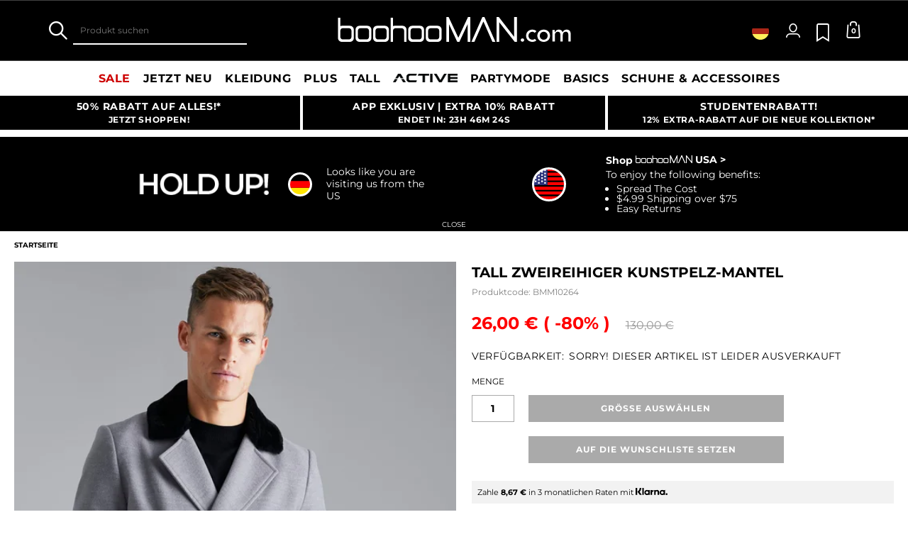

--- FILE ---
content_type: text/html;charset=UTF-8
request_url: https://www.boohooman.com/de/tall-zweireihiger-kunstpelz-mantel/BMM10264.html
body_size: 61783
content:
<!doctype html>
<html
data-cmp="Html"
lang="de-DE"
dir="ltr"
class="  country-de"
>
<head>













































































<meta charset=UTF-8 />

<meta http-equiv="x-ua-compatible" content="ie=edge"/>

<meta name="viewport" content="width=device-width, initial-scale=1, maximum-scale=5"/>





















<title>Tall zweireihiger Kunstpelz-Mantel | boohooMAN DE</title>




    <link rel="canonical" href="https://www.boohooman.com/de/tall-zweireihiger-kunstpelz-mantel/BMM10264.html" />





    
        <link rel="alternate" hreflang="en-us" href="https://www.boohooman.com/us/tall-double-breasted-faux-fur-overcoat/BMM10264.html" />
    
        <link rel="alternate" hreflang="en-au" href="https://www.boohooman.com/au/tall-double-breasted-faux-fur-overcoat/BMM10264.html" />
    
        <link rel="alternate" hreflang="en-gb" href="https://www.boohooman.com/tall-double-breasted-faux-fur-overcoat/BMM10264.html" />
    
        <link rel="alternate" hreflang="fr-fr" href="https://www.boohooman.com/fr/tall---manteau-en-synthetique/BMM10264.html" />
    
        <link rel="alternate" hreflang="de-de" href="https://www.boohooman.com/de/tall-zweireihiger-kunstpelz-mantel/BMM10264.html" />
    
        <link rel="alternate" hreflang="en-ie" href="https://www.boohooman.com/ie/tall-double-breasted-faux-fur-overcoat/BMM10264.html" />
    
        <link rel="alternate" hreflang="en-nl" href="https://www.boohooman.com/en-nl/tall-double-breasted-faux-fur-overcoat/BMM10264.html" />
    
        <link rel="alternate" hreflang="nl-nl" href="https://www.boohooman.com/nl/tall-faux-fur-overjas-met-dubbele-knopen/BMM10264.html" />
    
        <link rel="alternate" hreflang="it-it" href="https://www.boohooman.com/it/soprabito-tall-a-doppiopetto-in-pelliccia-sintetica/BMM10264.html" />
    
        <link rel="alternate" hreflang="es-es" href="https://www.boohooman.com/es/abrigo-tall-de-pelo-sintetico-con-botonadura-doble/BMM10264.html" />
    
        <link rel="alternate" hreflang="x-default" href="https://www.boohooman.com/eu/tall-double-breasted-faux-fur-overcoat/BMM10264.html" />
    



    <meta name="robots" content="index,follow" />



    <meta name="google-play-app" content="app-id=com.poqstudio.app.platform.boohoo">









    
    
    
        
        <meta property="og:image" content="//mediahub.boohooman.com/bmm10264_grey_xl?pdp.template" />
    
        
        <meta property="og:type" content="product" />
    
        
        <meta property="og:site_name" content="Boohoo MAN EU" />
    
        
        <meta property="og:title" content="Tall zweireihiger Kunstpelz-Mantel | boohooMAN DE" />
    
        
        <meta property="og:url" content="https://www.boohooman.com/de/tall-zweireihiger-kunstpelz-mantel/BMM10264.html" />
    
        
        <meta property="og:description" content="Mach dein Outfit zu einem echten Hingucker mit einem boohooMAN Mantel und oder einer Jacke.Mit unseren Jacken und M&auml;nteln hast du immer die richtige Oberbekleidung f&uuml;r jede Gelegenheit und jedes Wetter. Gegen Wind und Wetter k&auml;mpfen wir in der kommenden Saison in klassischen Steppm&auml;nteln, &uuml;bergro&szlig;en gef&uuml;tterten Jacken, Jeansjacken im Used-Look und Parkas mit Fellbesatz. Mehr Leichtigkeit als Schichten, Weste mit einem t-Shirt mit Print verbinden mit Shorts aus Denim und Turnschuhe." />
    

    
    
        <link rel="image_src" href="//mediahub.boohooman.com/bmm10264_grey_xl?pdp.template" />
    



<meta name="description" content="Upgrade deinen Look mit Tall zweireihiger Kunstpelz-Mantel auf boohooMAN.com! Entdecke unser Sortiment an Mantel und finde genau das, was du suchst. Jetzt shoppen!"/>
<meta name="keywords" content=""/>

<script type="text/javascript">//<!--
/* <![CDATA[ (head-active_data.js) */
var dw = (window.dw || {});
dw.ac = {
    _analytics: null,
    _events: [],
    _category: "",
    _searchData: "",
    _anact: "",
    _anact_nohit_tag: "",
    _analytics_enabled: "true",
    _timeZone: "Europe/London",
    _capture: function(configs) {
        if (Object.prototype.toString.call(configs) === "[object Array]") {
            configs.forEach(captureObject);
            return;
        }
        dw.ac._events.push(configs);
    },
	capture: function() { 
		dw.ac._capture(arguments);
		// send to CQ as well:
		if (window.CQuotient) {
			window.CQuotient.trackEventsFromAC(arguments);
		}
	},
    EV_PRD_SEARCHHIT: "searchhit",
    EV_PRD_DETAIL: "detail",
    EV_PRD_RECOMMENDATION: "recommendation",
    EV_PRD_SETPRODUCT: "setproduct",
    applyContext: function(context) {
        if (typeof context === "object" && context.hasOwnProperty("category")) {
        	dw.ac._category = context.category;
        }
        if (typeof context === "object" && context.hasOwnProperty("searchData")) {
        	dw.ac._searchData = context.searchData;
        }
    },
    setDWAnalytics: function(analytics) {
        dw.ac._analytics = analytics;
    },
    eventsIsEmpty: function() {
        return 0 == dw.ac._events.length;
    }
};
/* ]]> */
// -->
</script>
<script type="text/javascript">//<!--
/* <![CDATA[ (head-cquotient.js) */
var CQuotient = window.CQuotient = {};
CQuotient.clientId = 'bbdt-boohooman-EU';
CQuotient.realm = 'BDZW';
CQuotient.siteId = 'boohooman-EU';
CQuotient.instanceType = 'prd';
CQuotient.locale = 'de_DE';
CQuotient.fbPixelId = '__UNKNOWN__';
CQuotient.activities = [];
CQuotient.cqcid='';
CQuotient.cquid='';
CQuotient.cqeid='';
CQuotient.cqlid='';
CQuotient.apiHost='api.cquotient.com';
/* Turn this on to test against Staging Einstein */
/* CQuotient.useTest= true; */
CQuotient.useTest = ('true' === 'false');
CQuotient.initFromCookies = function () {
	var ca = document.cookie.split(';');
	for(var i=0;i < ca.length;i++) {
	  var c = ca[i];
	  while (c.charAt(0)==' ') c = c.substring(1,c.length);
	  if (c.indexOf('cqcid=') == 0) {
		CQuotient.cqcid=c.substring('cqcid='.length,c.length);
	  } else if (c.indexOf('cquid=') == 0) {
		  var value = c.substring('cquid='.length,c.length);
		  if (value) {
		  	var split_value = value.split("|", 3);
		  	if (split_value.length > 0) {
			  CQuotient.cquid=split_value[0];
		  	}
		  	if (split_value.length > 1) {
			  CQuotient.cqeid=split_value[1];
		  	}
		  	if (split_value.length > 2) {
			  CQuotient.cqlid=split_value[2];
		  	}
		  }
	  }
	}
}
CQuotient.getCQCookieId = function () {
	if(window.CQuotient.cqcid == '')
		window.CQuotient.initFromCookies();
	return window.CQuotient.cqcid;
};
CQuotient.getCQUserId = function () {
	if(window.CQuotient.cquid == '')
		window.CQuotient.initFromCookies();
	return window.CQuotient.cquid;
};
CQuotient.getCQHashedEmail = function () {
	if(window.CQuotient.cqeid == '')
		window.CQuotient.initFromCookies();
	return window.CQuotient.cqeid;
};
CQuotient.getCQHashedLogin = function () {
	if(window.CQuotient.cqlid == '')
		window.CQuotient.initFromCookies();
	return window.CQuotient.cqlid;
};
CQuotient.trackEventsFromAC = function (/* Object or Array */ events) {
try {
	if (Object.prototype.toString.call(events) === "[object Array]") {
		events.forEach(_trackASingleCQEvent);
	} else {
		CQuotient._trackASingleCQEvent(events);
	}
} catch(err) {}
};
CQuotient._trackASingleCQEvent = function ( /* Object */ event) {
	if (event && event.id) {
		if (event.type === dw.ac.EV_PRD_DETAIL) {
			CQuotient.trackViewProduct( {id:'', alt_id: event.id, type: 'raw_sku'} );
		} // not handling the other dw.ac.* events currently
	}
};
CQuotient.trackViewProduct = function(/* Object */ cqParamData){
	var cq_params = {};
	cq_params.cookieId = CQuotient.getCQCookieId();
	cq_params.userId = CQuotient.getCQUserId();
	cq_params.emailId = CQuotient.getCQHashedEmail();
	cq_params.loginId = CQuotient.getCQHashedLogin();
	cq_params.product = cqParamData.product;
	cq_params.realm = cqParamData.realm;
	cq_params.siteId = cqParamData.siteId;
	cq_params.instanceType = cqParamData.instanceType;
	cq_params.locale = CQuotient.locale;
	
	if(CQuotient.sendActivity) {
		CQuotient.sendActivity(CQuotient.clientId, 'viewProduct', cq_params);
	} else {
		CQuotient.activities.push({activityType: 'viewProduct', parameters: cq_params});
	}
};
/* ]]> */
// -->
</script>
<!-- Demandware Apple Pay -->

<style type="text/css">ISAPPLEPAY{display:inline}.dw-apple-pay-button,.dw-apple-pay-button:hover,.dw-apple-pay-button:active{background-color:black;background-image:-webkit-named-image(apple-pay-logo-white);background-position:50% 50%;background-repeat:no-repeat;background-size:75% 60%;border-radius:5px;border:1px solid black;box-sizing:border-box;margin:5px auto;min-height:30px;min-width:100px;padding:0}
.dw-apple-pay-button:after{content:'Apple Pay';visibility:hidden}.dw-apple-pay-button.dw-apple-pay-logo-white{background-color:white;border-color:white;background-image:-webkit-named-image(apple-pay-logo-black);color:black}.dw-apple-pay-button.dw-apple-pay-logo-white.dw-apple-pay-border{border-color:black}</style>



<meta name="google-site-verification" content="5rcXEhDMXw_BlEBfjTS16kw4cCV6wZkIW9ZOBHt5N34" />










<link rel="stylesheet" href="/on/demandware.static/Sites-boohooman-EU-Site/-/de_DE/v1768498038049/css/style_critical-path.css" />
<link rel="stylesheet" href="/on/demandware.static/Sites-boohooman-EU-Site/-/de_DE/v1768498038049/css/style.css" />


<style>
    .js .loader-indicator {
        background: url("/on/demandware.static/Sites-boohooman-EU-Site/-/default/dw2f22d323/images/loading-small.gif") no-repeat;
    }

    .js-app-banner .rating_bar, .js-app-banner .rating {
        background-image: url("/on/demandware.static/Sites-boohooman-EU-Site/-/default/dwcfaf25c2/images/rating.jpg");
    }   
</style>



















<link rel="prefetch" href="/on/demandware.static/Sites-boohooman-EU-Site/-/de_DE/v1768498038049/lib/magiczoom/magiczoom.min.js" as="script" />
<link rel="preload" href="/on/demandware.static/Sites-boohooman-EU-Site/-/de_DE/v1768498038049/lib/ampliance/amplience-sdk-client.min.js" as="script" />
<link rel="preconnect" href="https://wrs.adrsp.net"/>
<link rel="preconnect" href="https://custom-wrs.api.responsys.net/"/>
<link rel="preconnect" href="https://cdn0.forter.com/"/>
<link rel="preconnect" href="https://cdn9.forter.com/"/>
<link rel="preconnect" href="https://f.monetate.net"/>
<link rel="preconnect" href="https://monetate.net/"/>
<link rel="preconnect" href="https://vars.hotjar.com"/>
<link rel="preconnect" href="https://connect.facebook.net"/>
<link rel="preconnect" href="https://www.googletagmanager.com/"/>
<link rel="preconnect" href="https://www.googleadservices.com"/>
<link rel="preconnect" href="https://www.facebook.com"/>
<link rel="preconnect" href="https://www.google.com"/>
<link rel="preconnect" href="https://ib.adnxs.com"/>
<link rel="preconnect" href="https://boohooamplience.a.bigcontent.io"/>
<link rel="preconnect" href="https://www.google-analytics.com/"/>
<link rel="preconnect" href="https://vars.hotjar.com"/>
<link rel="preconnect" href="https://script.hotjar.com"/>
<link rel="preconnect" href="https://s.adroll.com/"/>
<link rel="preconnect" href="https://media.boohoo.com/"/>

<link rel="preload" href="https://www.boohooman.com/on/demandware.static/Sites-boohooman-EU-Site/-/de_DE/v1768498038049/js/app_boohooman-cartridge-js-imports-global-di-js.js" as="script" />
<link rel="preload" href="https://www.boohooman.com/on/demandware.static/Sites-boohooman-EU-Site/-/de_DE/v1768498038049/js/app_boohooman-cartridge-js-imports-product-di-js.js" as="script" />








<link rel="preconnect" href="//mediahub.boohooman.com/">
<script>
window.amplianceTemplates = [{"max":379,"templates":{"default":{"1x":"qlt=85&w=360&h=540&fit=ctn","2x":"qlt=85&w=329&h=494&fit=ctn","3x":"qlt=85&w=494&h=741&fit=ctn"},"plp":{"1x":"qlt=85&w=360&h=540&fit=ctn","2x":"qlt=85&w=329&h=494&fit=ctn","3x":"qlt=85&w=494&h=741&fit=ctn"},"recommendations":{"1x":"qlt=85&w=360&h=540&fit=ctn","2x":"qlt=85&w=329&h=494&fit=ctn","3x":"qlt=85&w=494&h=741&fit=ctn"},"recentlyviewed":{"1x":"qlt=85&w=360&h=540&fit=ctn","2x":"qlt=85&w=329&h=494&fit=ctn","3x":"qlt=85&w=494&h=741&fit=ctn"},"homepage":{"1x":"qlt=85&w=360&h=540&fit=ctn","2x":"qlt=85&w=329&h=494&fit=ctn","3x":"qlt=85&w=494&h=741&fit=ctn"},"order":{"1x":"qlt=85&w=140&h=0&fit=ctn","2x":"qlt=85&w=280&h=0&fit=ctn","3x":"qlt=85&w=420&h=0&fit=ctn"},"searchsuggestions":{"1x":"qlt=85&w=120&h=0&fit=ctn","2x":"qlt=85&w=240&h=0&fit=ctn","3x":"qlt=85&w=360&h=0&fit=ctn"},"minicartitem":{"1x":"qlt=85&w=85&h=0&fit=ctn","2x":"qlt=85&w=170&h=0&fit=ctn","3x":"qlt=85&w=255&h=0&fit=ctn"},"wishlist":{"1x":"qlt=85&w=120&h=0&fit=ctn","2x":"qlt=85&w=240&h=0&fit=ctn","3x":"qlt=85&w=360&h=0&fit=ctn"},"cartitem":{"1x":"qlt=85&w=145&h=0&fit=ctn","2x":"qlt=85&w=290&h=0&fit=ctn","3x":"qlt=85&w=435&h=0&fit=ctn"},"quickviewthumbnail":{"1x":"qlt=85&w=73&h=109&fit=ctn","2x":"quickviewthumbnail.mobile.template_2x","3x":"quickviewthumbnail.mobile.template_3x"},"productthumbnail":{"1x":"qlt=85&w=100&h=0&fit=ctn","2x":"qlt=85&w=200&h=0&fit=ctn","3x":"qlt=85&w=300&h=0&fit=ctn"},"productmain":{"1x":"qlt=85&w=696&h=0&fit=ctn","2x":"qlt=85&w=1454&h=0&fit=ctn","3x":"qlt=85&w=2181&h=0&fit=ctn"},"quickviewmain":{"1x":"qlt=85&w=696&h=0&fit=ctn","2x":"quickviewmain.mobile.template_2x","3x":"quickviewmain.mobile.template_3x"}}},{"min":380,"max":459,"templates":{"default":{"1x":"qlt=85&w=360&h=540&fit=ctn","2x":"qlt=85&w=329&h=494&fit=ctn","3x":"qlt=85&w=494&h=741&fit=ctn"},"plp":{"1x":"qlt=85&w=360&h=540&fit=ctn","2x":"qlt=85&w=329&h=494&fit=ctn","3x":"qlt=85&w=494&h=741&fit=ctn"},"recommendations":{"1x":"qlt=85&w=360&h=540&fit=ctn","2x":"qlt=85&w=329&h=494&fit=ctn","3x":"qlt=85&w=494&h=741&fit=ctn"},"recentlyviewed":{"1x":"qlt=85&w=360&h=540&fit=ctn","2x":"qlt=85&w=329&h=494&fit=ctn","3x":"qlt=85&w=494&h=741&fit=ctn"},"homepage":{"1x":"qlt=85&w=360&h=540&fit=ctn","2x":"qlt=85&w=329&h=494&fit=ctn","3x":"qlt=85&w=494&h=741&fit=ctn"},"order":{"1x":"qlt=85&w=140&h=0&fit=ctn","2x":"qlt=85&w=280&h=0&fit=ctn","3x":"qlt=85&w=420&h=0&fit=ctn"},"searchsuggestions":{"1x":"qlt=85&w=120&h=0&fit=ctn","2x":"qlt=85&w=240&h=0&fit=ctn","3x":"qlt=85&w=360&h=0&fit=ctn"},"minicartitem":{"1x":"qlt=85&w=85&h=0&fit=ctn","2x":"qlt=85&w=170&h=0&fit=ctn","3x":"qlt=85&w=255&h=0&fit=ctn"},"wishlist":{"1x":"qlt=85&w=120&h=0&fit=ctn","2x":"qlt=85&w=240&h=0&fit=ctn","3x":"qlt=85&w=360&h=0&fit=ctn"},"cartitem":{"1x":"qlt=85&w=145&h=0&fit=ctn","2x":"qlt=85&w=290&h=0&fit=ctn","3x":"qlt=85&w=435&h=0&fit=ctn"},"quickviewthumbnail":{"1x":"qlt=85&w=73&h=109&fit=ctn","2x":"quickviewthumbnail.mobile.template_2x","3x":"quickviewthumbnail.mobile.template_3x"},"productthumbnail":{"1x":"qlt=85&w=100&h=0&fit=ctn","2x":"qlt=85&w=200&h=0&fit=ctn","3x":"qlt=85&w=300&h=0&fit=ctn"},"productmain":{"1x":"qlt=85&w=696&h=0&fit=ctn","2x":"qlt=85&w=1454&h=0&fit=ctn","3x":"qlt=85&w=2181&h=0&fit=ctn"},"quickviewmain":{"1x":"qlt=85&w=696&h=0&fit=ctn","2x":"quickviewmain.mobile.template_2x","3x":"quickviewmain.mobile.template_3x"}}},{"min":460,"max":559,"templates":{"default":{"1x":"qlt=85&w=360&h=540&fit=ctn","2x":"qlt=85&w=409&h=614&fit=ctn","3x":"qlt=85&w=614&h=921&fit=ctn"},"plp":{"1x":"qlt=85&w=360&h=540&fit=ctn","2x":"qlt=85&w=409&h=614&fit=ctn","3x":"qlt=85&w=614&h=921&fit=ctn"},"recommendations":{"1x":"qlt=85&w=360&h=540&fit=ctn","2x":"qlt=85&w=409&h=614&fit=ctn","3x":"qlt=85&w=614&h=921&fit=ctn"},"recentlyviewed":{"1x":"qlt=85&w=360&h=540&fit=ctn","2x":"qlt=85&w=409&h=614&fit=ctn","3x":"qlt=85&w=614&h=921&fit=ctn"},"homepage":{"1x":"qlt=85&w=360&h=540&fit=ctn","2x":"qlt=85&w=409&h=614&fit=ctn","3x":"qlt=85&w=614&h=921&fit=ctn"},"order":{"1x":"qlt=85&w=140&h=0&fit=ctn","2x":"qlt=85&w=280&h=0&fit=ctn","3x":"qlt=85&w=420&h=0&fit=ctn"},"searchsuggestions":{"1x":"qlt=85&w=120&h=0&fit=ctn","2x":"qlt=85&w=240&h=0&fit=ctn","3x":"qlt=85&w=360&h=0&fit=ctn"},"minicartitem":{"1x":"qlt=85&w=85&h=0&fit=ctn","2x":"qlt=85&w=170&h=0&fit=ctn","3x":"qlt=85&w=255&h=0&fit=ctn"},"wishlist":{"1x":"qlt=85&w=120&h=0&fit=ctn","2x":"qlt=85&w=240&h=0&fit=ctn","3x":"qlt=85&w=360&h=0&fit=ctn"},"cartitem":{"1x":"qlt=85&w=145&h=0&fit=ctn","2x":"qlt=85&w=290&h=0&fit=ctn","3x":"qlt=85&w=435&h=0&fit=ctn"},"quickviewthumbnail":{"1x":"qlt=85&w=73&h=109&fit=ctn","2x":"quickviewthumbnail.mobile.template_2x","3x":"quickviewthumbnail.mobile.template_3x"},"productthumbnail":{"1x":"qlt=85&w=100&h=0&fit=ctn","2x":"qlt=85&w=200&h=0&fit=ctn","3x":"qlt=85&w=300&h=0&fit=ctn"},"productmain":{"1x":"qlt=85&w=696&h=0&fit=ctn","2x":"qlt=85&w=1454&h=0&fit=ctn","3x":"qlt=85&w=2181&h=0&fit=ctn"},"quickviewmain":{"1x":"qlt=85&w=696&h=0&fit=ctn","2x":"quickviewmain.mobile.template_2x","3x":"quickviewmain.mobile.template_3x"}}},{"min":560,"max":629,"templates":{"default":{"1x":"qlt=85&w=360&h=540&fit=ctn","2x":"qlt=85&w=509&h=764&fit=ctn","3x":"qlt=85&w=764&h=1146&fit=ctn"},"plp":{"1x":"qlt=85&w=360&h=540&fit=ctn","2x":"qlt=85&w=509&h=764&fit=ctn","3x":"qlt=85&w=764&h=1146&fit=ctn"},"recommendations":{"1x":"qlt=85&w=360&h=540&fit=ctn","2x":"qlt=85&w=509&h=764&fit=ctn","3x":"qlt=85&w=764&h=1146&fit=ctn"},"recentlyviewed":{"1x":"qlt=85&w=360&h=540&fit=ctn","2x":"qlt=85&w=509&h=764&fit=ctn","3x":"qlt=85&w=764&h=1146&fit=ctn"},"homepage":{"1x":"qlt=85&w=360&h=540&fit=ctn","2x":"qlt=85&w=509&h=764&fit=ctn","3x":"qlt=85&w=764&h=1146&fit=ctn"},"order":{"1x":"qlt=85&w=140&h=0&fit=ctn","2x":"qlt=85&w=280&h=0&fit=ctn","3x":"qlt=85&w=420&h=0&fit=ctn"},"searchsuggestions":{"1x":"qlt=85&w=120&h=0&fit=ctn","2x":"qlt=85&w=240&h=0&fit=ctn","3x":"qlt=85&w=360&h=0&fit=ctn"},"minicartitem":{"1x":"qlt=85&w=85&h=0&fit=ctn","2x":"qlt=85&w=170&h=0&fit=ctn","3x":"qlt=85&w=255&h=0&fit=ctn"},"wishlist":{"1x":"qlt=85&w=120&h=0&fit=ctn","2x":"qlt=85&w=240&h=0&fit=ctn","3x":"qlt=85&w=360&h=0&fit=ctn"},"cartitem":{"1x":"qlt=85&w=145&h=0&fit=ctn","2x":"qlt=85&w=290&h=0&fit=ctn","3x":"qlt=85&w=435&h=0&fit=ctn"},"quickviewthumbnail":{"1x":"qlt=85&w=73&h=109&fit=ctn","2x":"quickviewthumbnail.mobile.template_2x","3x":"quickviewthumbnail.mobile.template_3x"},"productthumbnail":{"1x":"qlt=85&w=100&h=0&fit=ctn","2x":"qlt=85&w=200&h=0&fit=ctn","3x":"qlt=85&w=300&h=0&fit=ctn"},"productmain":{"1x":"qlt=85&w=696&h=0&fit=ctn","2x":"qlt=85&w=1454&h=0&fit=ctn","3x":"qlt=85&w=2181&h=0&fit=ctn"},"quickviewmain":{"1x":"qlt=85&w=696&h=0&fit=ctn","2x":"quickviewmain.mobile.template_2x","3x":"quickviewmain.mobile.template_3x"}}},{"min":630,"max":767,"templates":{"default":{"1x":"qlt=85&w=360&h=540&fit=ctn","2x":"qlt=85&w=717&h=1075&fit=ctn","3x":"qlt=85&w=1076&h=1613&fit=ctn"},"plp":{"1x":"qlt=85&w=360&h=540&fit=ctn","2x":"qlt=85&w=579&h=868&fit=ctn","3x":"qlt=85&w=868&h=1302&fit=ctn"},"recommendations":{"1x":"qlt=85&w=249&h=374&sm=C","2x":"qlt=85&w=498&h=0&fit=ctn","3x":"qlt=85&w=747&h=0&fit=ctn"},"recentlyviewed":{"1x":"qlt=85&w=360&h=540&fit=ctn","2x":"qlt=85&w=579&h=868&fit=ctn","3x":"qlt=85&w=868&h=1302&fit=ctn"},"homepage":{"1x":"qlt=85&w=360&h=540&fit=ctn","2x":"qlt=85&w=579&h=868&fit=ctn","3x":"qlt=85&w=868&h=1302&fit=ctn"},"order":{"1x":"qlt=85&w=140&h=0&fit=ctn","2x":"qlt=85&w=280&h=0&fit=ctn","3x":"qlt=85&w=420&h=0&fit=ctn"},"searchsuggestions":{"1x":"qlt=85&w=120&h=0&fit=ctn","2x":"qlt=85&w=240&h=0&fit=ctn","3x":"qlt=85&w=360&h=0&fit=ctn"},"minicartitem":{"1x":"qlt=85&w=85&h=0&fit=ctn","2x":"qlt=85&w=170&h=0&fit=ctn","3x":"qlt=85&w=255&h=0&fit=ctn"},"wishlist":{"1x":"qlt=85&w=120&h=0&fit=ctn","2x":"qlt=85&w=240&h=0&fit=ctn","3x":"qlt=85&w=360&h=0&fit=ctn"},"cartitem":{"1x":"qlt=85&w=145&h=0&fit=ctn","2x":"qlt=85&w=290&h=0&fit=ctn","3x":"qlt=85&w=435&h=0&fit=ctn"},"quickviewthumbnail":{"1x":"qlt=85&w=73&h=109&fit=ctn","2x":"quickviewthumbnail.mobile.template_2x","3x":"quickviewthumbnail.mobile.template_3x"},"productthumbnail":{"1x":"qlt=85&w=100&h=0&fit=ctn","2x":"qlt=85&w=200&h=0&fit=ctn","3x":"qlt=85&w=300&h=0&fit=ctn"},"productmain":{"1x":"qlt=85&w=696&h=0&fit=ctn","2x":"qlt=85&w=1454&h=0&fit=ctn","3x":"qlt=85&w=2181&h=0&fit=ctn"},"quickviewmain":{"1x":"qlt=85&w=696&h=0&fit=ctn","2x":"quickviewmain.mobile.template_2x","3x":"quickviewmain.mobile.template_3x"}}},{"min":768,"max":1024,"templates":{"default":{"1x":"qlt=85&w=114&h=171&fit=ctn","2x":"qlt=85&w=228&h=342&fit=ctn","3x":"qlt=85&w=342&h=513&fit=ctn"},"plp":{"1x":"qlt=85&w=314&h=0&fit=ctn","2x":"qlt=85&w=628&h=0&fit=ctn","3x":"qlt=85&w=942&h=0&fit=ctn"},"recommendations":{"1x":"qlt=85&w=314&h=0&fit=ctn","2x":"qlt=85&w=628&h=0&fit=ctn","3x":"qlt=85&w=942&h=0&fit=ctn"},"recentlyviewed":{"1x":"qlt=85&w=314&h=0&fit=ctn","2x":"qlt=85&w=628&h=0&fit=ctn","3x":"qlt=85&w=942&h=0&fit=ctn"},"homepage":{"1x":"qlt=85&w=240&h=357&fit=ctn","2x":"qlt=85&w=480&h=714&fit=ctn","3x":"qlt=85&w=720&h=1071&fit=ctn"},"order":{"1x":"qlt=85&w=120&h=0&fit=ctn","2x":"qlt=85&w=240&h=0&fit=ctn","3x":"qlt=85&w=360&h=0&fit=ctn"},"searchsuggestions":{"1x":"qlt=85&w=115&h=0&fit=ctn","2x":"qlt=85&w=230&h=0&fit=ctn","3x":"qlt=85&w=345&h=0&fit=ctn"},"minicartitem":{"1x":"qlt=85&w=85&h=0&fit=ctn","2x":"qlt=85&w=170&h=0&fit=ctn","3x":"qlt=85&w=255&h=0&fit=ctn"},"wishlist":{"1x":"qlt=85&w=115&h=0&fit=ctn","2x":"qlt=85&w=230&h=0&fit=ctn","3x":"qlt=85&w=345&h=0&fit=ctn"},"cartitem":{"1x":"qlt=85&w=120&h=0&fit=ctn","2x":"qlt=85&w=240&h=0&fit=ctn","3x":"qlt=85&w=240&h=0&fit=ctn"},"quickviewthumbnail":{"1x":"qlt=85&w=76&h=113&fit=ctn","2x":"quickviewthumbnail.tablet.template_2x","3x":"quickviewthumbnail.tablet.template_3x"},"productthumbnail":{"1x":"qlt=85&w=98&h=146&fit=ctn","2x":"qlt=85&w=196&h=0&fit=ctn","3x":"qlt=85&w=294&h=0&fit=ctn"},"productmain":{"1x":"qlt=85&w=990&h=0&fit=ctn","2x":"qlt=85&w=990&h=0&fit=ctn","3x":"qlt=85&w=1485&h=0&fit=ctn"},"quickviewmain":{"1x":"qlt=85&w=296&h=445&fit=ctn","2x":"quickviewmain.tablet.template_2x","3x":"quickviewmain.tablet.template_3x"}}},{"min":1025,"max":1279,"templates":{"default":{"1x":"qlt=85&w=205&h=308&fit=ctn","2x":"qlt=85&w=410&h=616&fit=ctn","3x":"qlt=85&w=615&h=924&fit=ctn"},"plp":{"1x":"qlt=85&w=205&h=308&fit=ctn","2x":"qlt=85&w=410&h=616&fit=ctn","3x":"qlt=85&w=615&h=924&fit=ctn"},"recommendations":{"1x":"qlt=85&w=231&h=0&fit=ctn","2x":"qlt=85&w=462&h=0&fit=ctn","3x":"qlt=85&w=693&h=0&fit=ctn"},"recentlyviewed":{"1x":"qlt=85&w=231&h=0&fit=ctn","2x":"qlt=85&w=462&h=0&fit=ctn","3x":"qlt=85&w=693&h=0&fit=ctn"},"homepage":{"1x":"qlt=85&w=240&h=357&fit=ctn","2x":"qlt=85&w=480&h=714&fit=ctn","3x":"qlt=85&w=720&h=1071&fit=ctn"},"order":{"1x":"qlt=85&w=120&h=0&fit=ctn","2x":"qlt=85&w=240&h=0&fit=ctn","3x":"qlt=85&w=360&h=0&fit=ctn"},"searchsuggestions":{"1x":"qlt=85&w=115&h=0&fit=ctn","2x":"qlt=85&w=230&h=0&fit=ctn","3x":"qlt=85&w=345&h=0&fit=ctn"},"minicartitem":{"1x":"qlt=85&w=85&h=0&fit=ctn","2x":"qlt=85&w=170&h=0&fit=ctn","3x":"qlt=85&w=255&h=0&fit=ctn"},"wishlist":{"1x":"qlt=85&w=115&h=0&fit=ctn","2x":"qlt=85&w=230&h=0&fit=ctn","3x":"qlt=85&w=345&h=0&fit=ctn"},"cartitem":{"1x":"qlt=85&w=120&h=0&fit=ctn","2x":"qlt=85&w=240&h=0&fit=ctn","3x":"qlt=85&w=240&h=0&fit=ctn"},"quickviewthumbnail":{"1x":"qlt=85&w=76&h=113&fit=ctn","2x":"quickviewthumbnail.tablet.template_2x","3x":"quickviewthumbnail.tablet.template_3x"},"productthumbnail":{"1x":"qlt=85&w=98&h=146&fit=ctn","2x":"qlt=85&w=196&h=0&fit=ctn","3x":"qlt=85&w=294&h=0&fit=ctn"},"productmain":{"1x":"qlt=85&w=990&h=0&fit=ctn","2x":"qlt=85&w=990&h=0&fit=ctn","3x":"qlt=85&w=1485&h=0&fit=ctn"},"quickviewmain":{"1x":"qlt=85&w=296&h=445&fit=ctn","2x":"quickviewmain.tablet.template_2x","3x":"quickviewmain.tablet.template_3x"}}},{"min":1280,"max":1365,"templates":{"default":{"1x":"qlt=85&w=205&h=307&fit=ctn","2x":"qlt=85&w=410&h=614&fit=ctn","3x":"qlt=85&w=615&h=921&fit=ctn"},"plp":{"1x":"qlt=85&w=205&h=307&fit=ctn","2x":"qlt=85&w=410&h=614&fit=ctn","3x":"qlt=85&w=615&h=921&fit=ctn"},"recommendations":{"1x":"qlt=85&w=242&h=0&fit=ctn","2x":"qlt=85&w=484&h=0&fit=ctn","3x":"qlt=85&w=726&h=0&fit=ctn"},"recentlyviewed":{"1x":"qlt=85&w=242&h=0&fit=ctn","2x":"qlt=85&w=484&h=0&fit=ctn","3x":"qlt=85&w=726&h=0&fit=ctn"},"homepage":{"1x":"qlt=85&w=253&h=378&fit=ctn","2x":"qlt=85&w=506&h=756&fit=ctn","3x":"qlt=85&w=759&h=1134&fit=ctn"},"order":{"1x":"qlt=85&w=120&h=0&fit=ctn","2x":"qlt=85&w=240&h=0&fit=ctn","3x":"qlt=85&w=360&h=0&fit=ctn"},"searchsuggestions":{"1x":"qlt=85&w=115&h=0&fit=ctn","2x":"qlt=85&w=230&h=0&fit=ctn","3x":"qlt=85&w=345&h=0&fit=ctn"},"minicartitem":{"1x":"qlt=85&w=85&h=0&fit=ctn","2x":"qlt=85&w=170&h=0&fit=ctn","3x":"qlt=85&w=255&h=0&fit=ctn"},"wishlist":{"1x":"qlt=85&w=115&h=0&fit=ctn","2x":"qlt=85&w=230&h=0&fit=ctn","3x":"qlt=85&w=345&h=0&fit=ctn"},"cartitem":{"1x":"w=120&h=0&fit=ctn","2x":"qlt=85&w=240&h=0&fit=ctn","3x":"qlt=85&w=360&h=0&fit=ctn"},"quickviewthumbnail":{"1x":"qlt=85&w=78&h=116&fit=ctn","2x":"quickviewthumbnail.template_2x","3x":"quickviewthumbnail.template_3x"},"productthumbnail":{"1x":"qlt=85&w=112&h=167&fit=ctn","2x":"qlt=85&w=200&h=0&fit=ctn","3x":"qlt=85&w=300&h=0&fit=ctn"},"productmain":{"1x":"qlt=85&w=556&h=0&fit=ctn","2x":"qlt=85&w=1112&h=0&fit=ctn","3x":"qlt=90&w=1668&h=0&fit=ctn"},"quickviewmain":{"1x":"qlt=85&w=373&h=561&fit=ctn","2x":"quickviewmain.template_2x","3x":"quickviewmain.template_3x"}}},{"min":1366,"max":1535,"templates":{"default":{"1x":"qlt=85&w=243&h=364&fit=ctn","2x":"qlt=85&w=486&h=728&fit=ctn","3x":"qlt=85&w=729&h=1092&fit=ctn"},"plp":{"1x":"qlt=85&w=243&h=364&fit=ctn","2x":"qlt=85&w=486&h=728&fit=ctn","3x":"qlt=85&w=729&h=1092&fit=ctn"},"recommendations":{"1x":"qlt=85&w=249&h=0&fit=ctn","2x":"qlt=85&w=498&h=0&fit=ctn","3x":"qlt=85&w=747&h=0&fit=ctn"},"recentlyviewed":{"1x":"qlt=85&w=249&h=0&fit=ctn","2x":"qlt=85&w=498&h=0&fit=ctn","3x":"qlt=85&w=747&h=0&fit=ctn"},"homepage":{"1x":"qlt=85&w=287&h=429&fit=ctn","2x":"qlt=85&w=574&h=858&fit=ctn","3x":"qlt=85&w=861&h=1287&fit=ctn"},"order":{"1x":"qlt=85&w=120&h=0&fit=ctn","2x":"qlt=85&w=240&h=0&fit=ctn","3x":"qlt=85&w=360&h=0&fit=ctn"},"searchsuggestions":{"1x":"qlt=85&w=115&h=0&fit=ctn","2x":"qlt=85&w=230&h=0&fit=ctn","3x":"qlt=85&w=345&h=0&fit=ctn"},"minicartitem":{"1x":"qlt=85&w=85&h=0&fit=ctn","2x":"qlt=85&w=170&h=0&fit=ctn","3x":"qlt=85&w=255&h=0&fit=ctn"},"wishlist":{"1x":"qlt=85&w=115&h=0&fit=ctn","2x":"qlt=85&w=230&h=0&fit=ctn","3x":"qlt=85&w=345&h=0&fit=ctn"},"cartitem":{"1x":"w=120&h=0&fit=ctn","2x":"qlt=85&w=240&h=0&fit=ctn","3x":"qlt=85&w=360&h=0&fit=ctn"},"quickviewthumbnail":{"1x":"qlt=85&w=78&h=116&fit=ctn","2x":"quickviewthumbnail.template_2x","3x":"quickviewthumbnail.template_3x"},"productthumbnail":{"1x":"qlt=85&w=112&h=167&fit=ctn","2x":"qlt=85&w=200&h=0&fit=ctn","3x":"qlt=85&w=300&h=0&fit=ctn"},"productmain":{"1x":"qlt=85&w=556&h=0&fit=ctn","2x":"qlt=85&w=1112&h=0&fit=ctn","3x":"qlt=90&w=1668&h=0&fit=ctn"},"quickviewmain":{"1x":"qlt=85&w=373&h=561&fit=ctn","2x":"quickviewmain.template_2x","3x":"quickviewmain.template_3x"}}},{"min":1536,"templates":{"default":{"1x":"qlt=85&w=249&h=366&sm=C","2x":"qlt=85&w=498&h=732&sm=C","3x":"qlt=85&w=747&h=1098&sm=C"},"plp":{"1x":"qlt=85&w=249&h=366&sm=C","2x":"qlt=85&w=498&h=732&sm=C","3x":"qlt=85&w=747&h=1098&sm=C"},"recommendations":{"1x":"qlt=85&w=249&h=374&sm=C","2x":"qlt=85&w=498&h=0&fit=ctn","3x":"qlt=85&w=747&h=0&fit=ctn"},"recentlyviewed":{"1x":"qlt=85&w=249&h=374&sm=C","2x":"qlt=85&w=498&h=0&fit=ctn","3x":"qlt=85&w=747&h=0&fit=ctn"},"homepage":{"1x":"qlt=85&w=364&h=546&fit=ctn","2x":"qlt=85&w=728&h=1092&fit=ctn","3x":"qlt=85&w=1092&h=1638&fit=ctn"},"order":{"1x":"qlt=85&w=120&h=0&fit=ctn","2x":"qlt=85&w=240&h=0&fit=ctn","3x":"qlt=85&w=360&h=0&fit=ctn"},"searchsuggestions":{"1x":"qlt=85&w=115&h=0&fit=ctn","2x":"qlt=85&w=230&h=0&fit=ctn","3x":"qlt=85&w=345&h=0&fit=ctn"},"minicartitem":{"1x":"qlt=85&w=85&h=0&fit=ctn","2x":"qlt=85&w=170&h=0&fit=ctn","3x":"qlt=85&w=255&h=0&fit=ctn"},"wishlist":{"1x":"qlt=85&w=115&h=0&fit=ctn","2x":"qlt=85&w=230&h=0&fit=ctn","3x":"qlt=85&w=345&h=0&fit=ctn"},"cartitem":{"1x":"w=120&h=0&fit=ctn","2x":"qlt=85&w=240&h=0&fit=ctn","3x":"qlt=85&w=360&h=0&fit=ctn"},"quickviewthumbnail":{"1x":"qlt=85&w=78&h=116&fit=ctn","2x":"quickviewthumbnail.template_2x","3x":"quickviewthumbnail.template_3x"},"productthumbnail":{"1x":"qlt=85&w=112&h=167&fit=ctn","2x":"qlt=85&w=200&h=0&fit=ctn","3x":"qlt=85&w=300&h=0&fit=ctn"},"productmain":{"1x":"qlt=85&w=556&h=0&fit=ctn","2x":"qlt=85&w=1112&h=0&fit=ctn","3x":"qlt=90&w=1668&h=0&fit=ctn"},"quickviewmain":{"1x":"qlt=85&w=373&h=561&fit=ctn","2x":"quickviewmain.template_2x","3x":"quickviewmain.template_3x"}}}];
window.largeImg = {"url":{"1x":"qlt=85&w=556&h=0&fit=ctn","2x":"qlt=85&w=1112&h=0&fit=ctn","3x":"qlt=90&w=1668&h=0&fit=ctn"},"urlMobile":{"1x":"qlt=85&w=696&h=0&fit=ctn","2x":"qlt=85&w=1454&h=0&fit=ctn","3x":"qlt=85&w=2181&h=0&fit=ctn"},"urlTablet":{"1x":"qlt=85&w=990&h=0&fit=ctn","2x":"qlt=85&w=990&h=0&fit=ctn","3x":"qlt=85&w=1485&h=0&fit=ctn"},"hires":{"1x":"qlt=75&w=1000&h=1500&fit=ctn&fmt=jpeg&crop=0.0,0.0,0.0,0.0&bgc=FFFFFF","2x":"productmain.hires.template_2x","3x":"productmain.hires.template_3x"}};
(function() {
window.isWebPSupported = localStorage && localStorage.getItem('isWebPSupported');
if (window.isWebPSupported) {
return;
}
var webp = new Image();
webp.onload = function() {
localStorage && localStorage.setItem('isWebPSupported', true);
window.isWebPSupported = true;
};
webp.src = '[data-uri]';
}) ()
</script>
<script src="/on/demandware.static/Sites-boohooman-EU-Site/-/de_DE/v1768498038049/lib/lazysizes.js" type="text/javascript" defer async></script>



<script type="text/javascript">
if (/MSIE \d|Trident.*rv:/.test(navigator.userAgent)) {
document.write('<script src="/on/demandware.static/Sites-boohooman-EU-Site/-/de_DE/v1768498038049/lib/picturefill.min.js" type="text/javascript" async><\/script>');
}
window.onBambuserLiveShoppingReady = function(player) {};
</script>

<script async="async" src="https://www.boohooman.com/on/demandware.static/Sites-boohooman-EU-Site/-/de_DE/v1768498038049/lib/cssrelpreload.min.js"></script>

<link rel="preload" href="/on/demandware.static/Sites-boohooman-EU-Site/-/default/dw963d535a/fonts/montserrat/Montserrat-Regular.woff2" as="font" type="font/woff2" crossorigin/>
<link rel="preload" href="/on/demandware.static/Sites-boohooman-EU-Site/-/default/dwf86f3b3d/fonts/montserrat/Montserrat-Bold.woff2" as="font" type="font/woff2" crossorigin/>

<style>
    @font-face {
        font-family: "montserrat";
        src: local("Montserrat Regular"),
            local("Montserrat-Regular"),
            url("/on/demandware.static/Sites-boohooman-EU-Site/-/default/dw963d535a/fonts/montserrat/Montserrat-Regular.woff2") format("woff2"),
            url("/on/demandware.static/Sites-boohooman-EU-Site/-/default/dw779cc7de/fonts/montserrat/Montserrat-Regular.woff") format("woff");
        font-weight: 400;
        font-display: swap;
        font-style: normal;
    }

    @font-face {
        font-family: "montserrat";
        src: local("Montserrat Bold"),
            local("Montserrat-Bold"),
            url("/on/demandware.static/Sites-boohooman-EU-Site/-/default/dwf86f3b3d/fonts/montserrat/Montserrat-Bold.woff2") format("woff2"),
            url("/on/demandware.static/Sites-boohooman-EU-Site/-/default/dw301773a5/fonts/montserrat/Montserrat-Bold.woff") format("woff");
        font-weight: 700;
        font-display: swap;
        font-style: normal;
    }

    @font-face {
        font-family: "montserrat-medium";
        src: local("Montserrat Medium"),
            local("Montserrat-Medium"),
            url("/on/demandware.static/Sites-boohooman-EU-Site/-/default/dw98e93c68/fonts/montserrat/Montserrat-Medium.woff2") format("woff2"),
            url("/on/demandware.static/Sites-boohooman-EU-Site/-/default/dwe3bb64f9/fonts/montserrat/Montserrat-Medium.woff") format("woff");
        font-weight: 400;
        font-display: swap;
        font-style: normal;
    }

    @font-face {
        font-family: "montserrat-extra-bold";
        src: local("Montserrat Extra Bold"),
            local("MontserratExtra-Bold"),
            url("/on/demandware.static/Sites-boohooman-EU-Site/-/default/dw34aa6bf9/fonts/montserrat/Montserrat-ExtraBold.woff2") format("woff2"),
            url("/on/demandware.static/Sites-boohooman-EU-Site/-/default/dw207b4638/fonts/montserrat/Montserrat-ExtraBold.woff") format("woff");
        font-weight: 700;
        font-display: swap;
        font-style: normal;
    }

    @font-face {
        font-family: "montserrat-black";
        src: local("Montserrat Black"),
            local("Montserrat-Black"),
            url("/on/demandware.static/Sites-boohooman-EU-Site/-/default/dwb0406292/fonts/montserrat/Montserrat-Black.woff2") format("woff2"),
            url("/on/demandware.static/Sites-boohooman-EU-Site/-/default/dw158eb663/fonts/montserrat/Montserrat-Black.woff") format("woff");
        font-weight: 900;
        font-display: swap;
        font-style: normal;
    }
</style>

<link rel="preload" href="/on/demandware.static/Sites-boohooman-EU-Site/-/default/dw1a39166f/fonts/icons.woff2" as="font" type="font/woff2" crossorigin>

<style>
    @font-face {
        font-family: "icons";
        src: url("/on/demandware.static/Sites-boohooman-EU-Site/-/default/dw1a39166f/fonts/icons.woff2") format('woff2'),
        url("/on/demandware.static/Sites-boohooman-EU-Site/-/default/dw96621313/fonts/icons.woff") format('woff'),
        url("/on/demandware.static/Sites-boohooman-EU-Site/-/de_DE/v1768498038049/fonts/icons.eot?#iefix") format('embedded-opentype'),
        url("/on/demandware.static/Sites-boohooman-EU-Site/-/default/dw7149cce9/fonts/icons.ttf") format('truetype'),
        url("/on/demandware.static/Sites-boohooman-EU-Site/-/de_DE/v1768498038049/fonts/icons.svg#icons") format('svg');
        font-weight: normal;
        font-style: normal;
        font-display: swap;
    }
</style>




<link rel="stylesheet" href="/on/demandware.static/Sites-boohooman-EU-Site/-/de_DE/v1768498038049/css/style_product.css" />





	 


	














































































    















<style>
    .home-container .tab-label .de-title,
    .home-container .tab-label .fr-title,
    .country-fr .home-container .tab-label .de-title,
    .country-fr .home-container .tab-label .en-title,
    .country-de .home-container .tab-label .fr-title,
    .country-de .home-container .tab-label .en-title,
    .home-container .recommendations-tab-label .de-title,
    .home-container .recommendations-tab-label .fr-title,
    .country-fr .home-container .recommendations-tab-label .de-title,
    .country-fr .home-container .recommendations-tab-label .en-title,
    .country-de .home-container .recommendations-tab-label .fr-title,
    .country-de .home-container .recommendations-tab-label .en-title {
        display: none;
    }

    .country-de .home-container .tab-label .de-title,
    .country-fr .home-container .tab-label .fr-title,    
    .country-de .home-container .recommendations-tab-label .de-title,
    .country-fr .home-container .recommendations-tab-label .fr-title {
        display: inline;
    }
</style>














<style>

    .fd-410-redesign .mobile-main-navigation {
        overflow-x: hidden;
        overflow-y: scroll;
        background-color: #fff !important;
    }

    .fd-410-redesign #mobile-navigation .main-menu {
        overflow-y: visible;
        overflow-x: visible;
    }

    .fd-410-redesign #mobile-navigation .mobile-nav-header {
        background-color: #2f2f2f;
    }

    .fd-410-redesign #mobile-navigation .has-been-viewed > li {    
        position: absolute;
        top: 0;
        left: 0;
        width: 100%;
    }

    .fd-410-redesign .header-banner-timer {
        padding: 0 !important;
    }

    .fd-410-redesign .header-banner-timer > * {
        padding: 5px !important;
    }

    .fd-410-redesign #mobile-navigation .link-tab>.menu-item {
        font-size: 16px;
        display: -ms-flexbox;
        display: flex;
        -ms-flex-align: center;
        align-items: center;
        -ms-flex-pack: justify;
        justify-content: space-between;
        padding: 0 20px;
        background: #fafafa;
        margin: 10px 0;
        text-transform: uppercase;
        text-align: center;
    }
    
</style>














<style>
.adroll_consent_container {
right: 1px;
}
</style>






















<style>
.header-search-form .header-search-form-fieldset input.js-header-search-input.header-search-input {
    display: block !important;
    border-bottom: 2px solid white;
}
</style>














<style>
#tab-content1 .product-tile .product-pricing-flex-inner {
justify-content: center;
}
</style>














<style>
.level-1>li.gunna-menu-item>a .category-thumb {
    max-height: 25px;
    top: 8px;
}

.js-mega-menu-toggle-enable {
padding: 8px 12px;
}

.js-mega-menu-toggle-enable .toggle-image {
max-height: 23px !important;
}

.mobile-mega-menu-toggles .mega-menu-content-toggle.active .toggle-image  {
filter: contrast(1) !important;
}

.mobile-mega-menu-toggles .mega-menu-content-toggle .toggle-image  {
filter: contrast(0);
}
</style>














<style>
@media only screen and (max-width: 767px) {
    .non-returnable-message, .pdp-main .partnered-brand-badge {clear:both; float:left}
}
</style>














<script>
!function(t,e,n,s,a,c,i,o,p){t.AppsFlyerSdkObject=a,t.AF=t.AF||function(){(t.AF.q=t.AF.q||[]).push([Date.now()].concat(Array.prototype.slice.call(arguments)))},t.AF.id=t.AF.id||i,t.AF.plugins={},o=e.createElement(n),p=e.getElementsByTagName(n)[0],o.async=1,o.src="https://websdk.appsflyer.com?"+(c.length>0?"st="+c.split(",").sort().join(",")+"&":"")+(i.length>0?"af_id="+i:""),p.parentNode.insertBefore(o,p)}(window,document,"script",0,"AF","banners",{banners: {key: "ea0ca940-663a-4ad2-b3ca-e60de2a0602a"}});
AF('banners', 'showBanner')
</script>




 
	








<link href="/on/demandware.static/Sites-boohooman-EU-Site/-/default/dwb0de9020/images/favicon.ico" rel="shortcut icon" />

<link rel="apple-touch-icon" href="https://www.boohooman.com/on/demandware.static/-/Library-Sites-boohooman-content-global/de_DE/v1768498038049/images/touch/apple-touch-icon-192.png" />

<link rel="preload" href="/on/demandware.static/Sites-boohooman-EU-Site/-/de_DE/v1768498038049/lib/lazysizes.js" as="script" />

<link rel="preload" href="/on/demandware.static/Sites-boohooman-EU-Site/-/de_DE/v1768498038049/lib/jquery/jquery-3.5.1.min.js" as="script" />
<link rel="preload" href="/on/demandware.static/Sites-boohooman-EU-Site/-/de_DE/v1768498038049/js/app.js" as="script" />


<script src="/on/demandware.static/Sites-boohooman-EU-Site/-/de_DE/v1768498038049/js/disabled_sw.js"></script>

<script src="/on/demandware.static/Sites-boohooman-EU-Site/-/de_DE/v1768498038049/lib/device.min.js" type="text/javascript" defer></script>
<noscript>
<style>
.js-required {
display: none !important;
}
</style>
</noscript>



<script data-cmp="TrustBadgeScript"
type="text/javascript"
async
data-json-config='{&quot;enabled&quot;:true,&quot;_tsid&quot;:&quot;XF50859F9AA8DA8516E2DCDFFC3CF0CDC&quot;,&quot;url&quot;:&quot;//widgets.trustedshops.com/js/XF50859F9AA8DA8516E2DCDFFC3CF0CDC.js&quot;,&quot;_tsConfig&quot;:{&quot;yOffset&quot;:&quot;0&quot;,&quot;variant&quot;:&quot;reviews&quot;,&quot;customElementId&quot;:&quot;&quot;,&quot;trustcardDirection&quot;:&quot;bottomRight&quot;,&quot;customBadgeWidth&quot;:&quot;90&quot;,&quot;customBadgeHeight&quot;:&quot;90&quot;,&quot;disableResponsive&quot;:&quot;true&quot;,&quot;disableTrustbadge&quot;:&quot;false&quot;,&quot;trustCardTrigger&quot;:&quot;click&quot;,&quot;customCheckoutElementId&quot;:&quot;&quot;}}'
></script>




<style>.xnpe_async_hide{opacity:0 !important}</style>
<script>
!function(e,n,t,i,o,r){var a=4e3,c="xnpe_async_hide";function s(e){return e.reduce((function(e,n){return e[n]=function(){e._.push([n.toString(),arguments])},e}),{_:[]})}function m(e,n,t){var i=t.createElement(n);i.src=e;var o=t.getElementsByTagName(n)[0];return o.parentNode.insertBefore(i,o),i}r.target=r.target||"https://api.exponea.com",r.file_path=r.file_path||r.target+"/js/exponea.min.js",e[t]=s(["anonymize","initialize","identify","update","track","trackLink","trackEnhancedEcommerce","getHtml","showHtml","showBanner","showWebLayer","ping","getAbTest","loadDependency","getRecommendation","reloadWebLayers"]),e[t].notifications=s(["isAvailable","isSubscribed","subscribe","unsubscribe"]),e[t].snippetVersion="v2.1.0",function(e,n,t){e[n]["_"+t]={},e[n]["_"+t].nowFn=e[t]&&e[t].now?e[t].now.bind(e[t]):Date.now,e[n]["_"+t].snippetStartTime=e[n]["_"+t].nowFn()}(e,t,"performance"),function(e,n,t,i,o,r){e[o]={sdk:e[i],sdkObjectName:i,skipExperiments:!!t.new_experiments,sign:t.token+"/"+(r.exec(n.cookie)||["","new"])[1],path:t.target}}(e,n,r,t,o,RegExp("__exponea_etc__"+"=([\w-]+)")),function(e,n,t){m(e.file_path,n,t)}(r,i,n),function(e,n,t,i,o,r,s){if(e.new_experiments){!0===e.new_experiments&&(e.new_experiments={});var p=e.new_experiments.hide_class||c,u=e.new_experiments.timeout||a,_=encodeURIComponent(r.location.href.split("#")[0]),l=e.target+"/webxp/"+n+"/"+r[t].sign+"/modifications.min.js?http-referer="+_+"&timeout="+u+"ms";"sync"===e.new_experiments.mode&&r.localStorage.getItem("__exponea__sync_modifications__")?function(e,n,t,i,o){t[o][n]="<"+n+' src="'+e+'"></'+n+">",i.writeln(t[o][n]),i.writeln("<"+n+">!"+o+".init && document.writeln("+o+"."+n+'.replace("/'+n+'/", "/'+n+'-async/").replace("><", " async><"))</'+n+">")}(l,n,r,s,t):function(e,n,t,i,o,r,a,c){r.documentElement.classList.add(e);var s=m(t,i,r);function p(){o[c].init||m(t.replace("/"+i+"/","/"+i+"-async/"),i,r)}function u(){r.documentElement.classList.remove(e)}s.onload=p,s.onerror=p,o.setTimeout(u,n),o[a]._revealPage=u}(p,u,l,n,r,s,o,t)}}(r,i,o,0,t,e,n),function(e,n,t){e[n].start=function(i){i&&Object.keys(i).forEach((function(e){return t[e]=i[e]})),e[n].initialize(t)}}(e,t,r)}(window,document,"exponea","script","webxpClient",{
target: "https://api.e.boohooman.com",
token: "c91f6ae6-92e1-11eb-879a-f6c634eb685d",
compliance: {
opt_in: false
},

new_experiments: { mode: "async" },
track: {
visits: true,
google_analytics: false,
default_properties: {
data_source: "GTM",
language: "de",
currencyCode: "EUR",
domain: "demandware.net"
}
}
});

const groupId = "C0003";
window.addEventListener('OneTrustGroupsUpdated', function (e) {
const consentGroups = e.detail;
if (e.detail instanceof Array && e.detail.indexOf(groupId) >= 0) {
exponea.start();
}
});

function docReady(fn) {
// see if DOM is already available
if (document.readyState === "complete" || document.readyState === "interactive") {
// call on next available tick
setTimeout(fn, 1);
} else {
document.addEventListener("DOMContentLoaded", fn);
}
}
</script>



























<script>(window.BOOMR_mq=window.BOOMR_mq||[]).push(["addVar",{"rua.upush":"false","rua.cpush":"true","rua.upre":"false","rua.cpre":"false","rua.uprl":"false","rua.cprl":"false","rua.cprf":"false","rua.trans":"SJ-c5400fd2-fcd5-4996-a09a-f28c3cccd924","rua.cook":"false","rua.ims":"false","rua.ufprl":"false","rua.cfprl":"false","rua.isuxp":"false","rua.texp":"norulematch","rua.ceh":"false","rua.ueh":"false","rua.ieh.st":"0"}]);</script>
                              <script>!function(e){var n="https://s.go-mpulse.net/boomerang/";if("False"=="True")e.BOOMR_config=e.BOOMR_config||{},e.BOOMR_config.PageParams=e.BOOMR_config.PageParams||{},e.BOOMR_config.PageParams.pci=!0,n="https://s2.go-mpulse.net/boomerang/";if(window.BOOMR_API_key="56SDH-P5B24-K5E2U-46CRX-7ZLNC",function(){function e(){if(!o){var e=document.createElement("script");e.id="boomr-scr-as",e.src=window.BOOMR.url,e.async=!0,i.parentNode.appendChild(e),o=!0}}function t(e){o=!0;var n,t,a,r,d=document,O=window;if(window.BOOMR.snippetMethod=e?"if":"i",t=function(e,n){var t=d.createElement("script");t.id=n||"boomr-if-as",t.src=window.BOOMR.url,BOOMR_lstart=(new Date).getTime(),e=e||d.body,e.appendChild(t)},!window.addEventListener&&window.attachEvent&&navigator.userAgent.match(/MSIE [67]\./))return window.BOOMR.snippetMethod="s",void t(i.parentNode,"boomr-async");a=document.createElement("IFRAME"),a.src="about:blank",a.title="",a.role="presentation",a.loading="eager",r=(a.frameElement||a).style,r.width=0,r.height=0,r.border=0,r.display="none",i.parentNode.appendChild(a);try{O=a.contentWindow,d=O.document.open()}catch(_){n=document.domain,a.src="javascript:var d=document.open();d.domain='"+n+"';void(0);",O=a.contentWindow,d=O.document.open()}if(n)d._boomrl=function(){this.domain=n,t()},d.write("<bo"+"dy onload='document._boomrl();'>");else if(O._boomrl=function(){t()},O.addEventListener)O.addEventListener("load",O._boomrl,!1);else if(O.attachEvent)O.attachEvent("onload",O._boomrl);d.close()}function a(e){window.BOOMR_onload=e&&e.timeStamp||(new Date).getTime()}if(!window.BOOMR||!window.BOOMR.version&&!window.BOOMR.snippetExecuted){window.BOOMR=window.BOOMR||{},window.BOOMR.snippetStart=(new Date).getTime(),window.BOOMR.snippetExecuted=!0,window.BOOMR.snippetVersion=12,window.BOOMR.url=n+"56SDH-P5B24-K5E2U-46CRX-7ZLNC";var i=document.currentScript||document.getElementsByTagName("script")[0],o=!1,r=document.createElement("link");if(r.relList&&"function"==typeof r.relList.supports&&r.relList.supports("preload")&&"as"in r)window.BOOMR.snippetMethod="p",r.href=window.BOOMR.url,r.rel="preload",r.as="script",r.addEventListener("load",e),r.addEventListener("error",function(){t(!0)}),setTimeout(function(){if(!o)t(!0)},3e3),BOOMR_lstart=(new Date).getTime(),i.parentNode.appendChild(r);else t(!1);if(window.addEventListener)window.addEventListener("load",a,!1);else if(window.attachEvent)window.attachEvent("onload",a)}}(),"".length>0)if(e&&"performance"in e&&e.performance&&"function"==typeof e.performance.setResourceTimingBufferSize)e.performance.setResourceTimingBufferSize();!function(){if(BOOMR=e.BOOMR||{},BOOMR.plugins=BOOMR.plugins||{},!BOOMR.plugins.AK){var n="true"=="true"?1:0,t="",a="clpkhkixgzgjw2ljm2dq-f-2fb9c6bb1-clientnsv4-s.akamaihd.net",i="false"=="true"?2:1,o={"ak.v":"39","ak.cp":"1670540","ak.ai":parseInt("1077563",10),"ak.ol":"0","ak.cr":9,"ak.ipv":4,"ak.proto":"h2","ak.rid":"8e1cc715","ak.r":42951,"ak.a2":n,"ak.m":"dsca","ak.n":"essl","ak.bpcip":"18.222.163.0","ak.cport":34728,"ak.gh":"23.59.176.219","ak.quicv":"","ak.tlsv":"tls1.3","ak.0rtt":"","ak.0rtt.ed":"","ak.csrc":"-","ak.acc":"","ak.t":"1768515207","ak.ak":"hOBiQwZUYzCg5VSAfCLimQ==/bY/o6sR9oCHr1OrEd8gQjfiFLR7deF/53Zvpa4X24ziL2L2Yny9abJ55Ia6zDG776K9ILfSUeFfUWw6m7aXWnCUT6sESGwLKMzt2qap1t/x/Pcoxoy38OzVMzX7iRBEQ6olYSNXzifTuAevRUxClGwJN17KOHxvEgYfZn5zsqjvIzUQ6YhH7sBK8gNxCE7cIwMXBVQ6esIPDtfI+4lBgTbQ4G4NvkY7lB7/XncZT+Mw/wjU8R+EBpIfL4xuqNptzQQjhhDhcbYmNgjFBJ17UOAkiSZfsxAq3scleiwAlNA+ico0MadyEVqIOjLikxnU9srF7KbEpS/bdKKN0ALNOTZTbps8+x77maRefc1lvnNUPr7ZLGjXkdqvlk1HnptXtSXUHZOk2q/iv8h1kiF4DmmdIg1Ga+KUVsT+FMARnCE=","ak.pv":"10","ak.dpoabenc":"","ak.tf":i};if(""!==t)o["ak.ruds"]=t;var r={i:!1,av:function(n){var t="http.initiator";if(n&&(!n[t]||"spa_hard"===n[t]))o["ak.feo"]=void 0!==e.aFeoApplied?1:0,BOOMR.addVar(o)},rv:function(){var e=["ak.bpcip","ak.cport","ak.cr","ak.csrc","ak.gh","ak.ipv","ak.m","ak.n","ak.ol","ak.proto","ak.quicv","ak.tlsv","ak.0rtt","ak.0rtt.ed","ak.r","ak.acc","ak.t","ak.tf"];BOOMR.removeVar(e)}};BOOMR.plugins.AK={akVars:o,akDNSPreFetchDomain:a,init:function(){if(!r.i){var e=BOOMR.subscribe;e("before_beacon",r.av,null,null),e("onbeacon",r.rv,null,null),r.i=!0}return this},is_complete:function(){return!0}}}}()}(window);</script></head>


<body data-cmp="Quickview"  class="country-de ">




<div id="wrapper"  class="pt_product-details">



<div id="browser-check">
<noscript>
<div class="browser-compatibility-alert">
<div class="browser-error">Die JavaScript-Funktionalit&auml;t deines Browsers ist deaktiviert. Aktiviere sie bitte, damit du die Seite in vollem Umfang nutzen kannst.</div>
</div>
<style>
@media only screen and (min-width: 768px) {
.top-banner .sticky-header {
position: relative;
}
}
</style>
</noscript>
</div>


























































































































































    <div class="header-cookies js-header-cookies" data-cmp="CookiePrivacy" data-json-config='{&quot;daysBeforeShow&quot;:30,&quot;enabledHint&quot;:false,&quot;cookieconfig&quot;:{&quot;A&quot;:{&quot;value&quot;:&quot;A&quot;,&quot;expiry&quot;:&quot;365&quot;},&quot;B&quot;:{&quot;value&quot;:&quot;B&quot;,&quot;expiry&quot;:&quot;90&quot;},&quot;C&quot;:{&quot;value&quot;:&quot;C&quot;,&quot;expiry&quot;:&quot;90&quot;},&quot;D&quot;:{&quot;value&quot;:&quot;D&quot;,&quot;expiry&quot;:&quot;90&quot;},&quot;E&quot;:{&quot;value&quot;:&quot;E&quot;,&quot;expiry&quot;:&quot;90&quot;},&quot;F&quot;:{&quot;value&quot;:&quot;F&quot;,&quot;expiry&quot;:&quot;90&quot;},&quot;G&quot;:{&quot;value&quot;:&quot;G&quot;,&quot;expiry&quot;:&quot;90&quot;},&quot;H&quot;:{&quot;value&quot;:&quot;H&quot;,&quot;expiry&quot;:&quot;90&quot;}}}'>
        





















































































    </div>
    
        <div data-cmp="HideCookieBanner"></div>
    







<div class="header-banner">

	 

	
</div>
<div class="hidden js-page-context"
    data-page-context='{
            "isCustomerAuthenticated" : false,
            "countryMismatch" : true,
            "analytics" : {&quot;user&quot;:{&quot;countryStore&quot;:&quot;deutschland&quot;,&quot;ecomStore&quot;:&quot;Demandware&quot;,&quot;deviceType&quot;:&quot;desktop&quot;},&quot;basket&quot;:{&quot;totals&quot;:{&quot;subTotalValue&quot;:0,&quot;grandTotalValue&quot;:0},&quot;ecommerce&quot;:[]}},
            "isCountrySupported" : true,
            "suggestedLocale": "en_US",
            "basketLastModified": "",
            "redirectUrl": "true",
            "currencyCode": "EUR",
            "preSelectedExpressPaymentId": ""
        }'>
</div>

<div class="top-banner js-top-banner js-sticky-header-redesign" role="banner">

	 


	














































































    





<span
class="hidden"
data-cmp="TopStripPosition"
data-init-on-device="desktop"
data-wrap-class=".js-top-banner"
data-cont-class=".js-banners-above-nav-wrapper"
data-nav-class=".js-sticky-header-redesign"
data-link-class=".js-menu-category .js-menu-tab"
data-no-rotate-below="true"
data-timer-class=".js-header-banner-timer-wrapper"
data-timer-bhm="true"
 data-position-below="true"
 data-menu-hover="true"

></span>

 
	
<div class="banners-above-nav-wrapper js-banners-above-nav-wrapper hidden-on-desktop">
<div class="banners-above-nav">


	 


	














































































    






<div class="banner-above-nav js-opacity-slider-item opacity-slider-item js-clock-timer hide
order-1"
data-time-end="Tue Sep 16 16:00:00 GMT 2025"
data-spoof-date-start="Thu Jan 15 22:03:18 GMT 2026"
data-hourly-timer="false"
data-include-days="false"
data-order="1">
<div class="banner-above-nav-inner banner-black">
    <a href="https://www.boohooman.com/de/mens/promo-de?topstrip_1_mens-promo-de" class="banner-above-nav-link">
        <div class="banner-link-wrapper">
            <span class="banner-above-nav-title">50% RABATT AUF ALLES!*</span>
            <span class="banner-above-nav-subtitle">JETZT SHOPPEN!</span>
        </div>
    </a>
</div>
<style>
    .banners-below-nav-wrapper {
        display: none !important;
    }
</style>
</div>


 
	

	 


	














































































    






<div class="banner-above-nav js-opacity-slider-item opacity-slider-item js-clock-timer hide
"
data-time-end="Sun Sep 22 22:00:00 GMT 2030"
data-spoof-date-start="Thu Jan 15 19:06:40 GMT 2026"
data-hourly-timer="false"
data-include-days="false"
>
<div class="banner-above-nav-inner banner-black">
    <a href="https://www.boohooman.com/de/page/boohooman-app.html?topstrip_2_boohooman-alp" class="banner-above-nav-link">
        <div class="banner-link-wrapper">
            <span class="banner-above-nav-title">APP EXKLUSIV | EXTRA 10% RABATT</span>
            <span class="banner-above-nav-subtitle">ENDET IN: <span class= "js-timer timer" >{{hours}}h {{minutes}}m {{seconds}}s</span></span>
        </div>
    </a>
</div>

<style>
    .banners-below-nav-wrapper {
        display: none !important;
    }
</style>
</div>


 
	

	 


	














































































    






<div class="banner-above-nav js-opacity-slider-item opacity-slider-item 
order-3"

data-order="3">
<div class="banner-above-nav-inner banner-black">
    <a href="https://www.boohooman.com/de/page/student-discount.html?topstrip_3_students" class="banner-above-nav-link">
        <div class="banner-link-wrapper">
            <span class="banner-above-nav-title">STUDENTENRABATT!</span>
            <span class="banner-above-nav-subtitle">12% EXTRA-RABATT AUF DIE NEUE KOLLEKTION*</span>
        </div>
    </a>
</div>
<style>
    .banners-below-nav-wrapper {
        display: none !important;
    }
</style>
</div>


 
	

<div class="banners-above-nav-expander"></div>
</div>
</div>
<div class="sticky-spacer js-sticky-spacer">
<div class="sticky-header js-sticky-header js-sticky-element"
data-json-config='{
"sticky_class":"header-fixed",
"spacer":".js-sticky-spacer"}'>
<div class="sticky-header-inner">
<div class="mini-header">
<div class="mini-header-inner

">
<div class="menu-button hidden-on-desktop is-ipad-pro">
<div class="menu-toggle js-menu-toggle">
<span class="visually-hidden">
Men&uuml;
</span>
</div>
</div>
<div class="header-search js-header-search  "

>
<i class="icon-search js-icon-search hidden-on-desktop is-ipad-pro"></i>



<form role="search" action="/de/search" method="get" name="simpleSearch"
class="simpleSearch header-search-form "
>
<fieldset class="header-search-form-fieldset ">
<div class="header-search-input-wrapper">
<input role="combobox" type="search" class="js-header-search-input header-search-input save-search-locally " name="q" value="" placeholder="Produkt suchen" maxlength="80" aria-label="Produkt suchen" aria-owns="search-suggestions" aria-autocomplete="list" aria-expanded="true" aria-controls="search-suggestions" />

</div>
<button aria-label="Search" type="submit" class="js-search-icon header-search-btn">
<span class="visually-hidden" aria-hidden="true">Suche</span>
</button>

<span class="icon-close js-icon-search-close"></span>

</fieldset>
</form>


<div id="search-suggestions-default" class="hidden" data-cmp="HeaderSearch">
<div role="listbox" class="search-suggestion-wrapper">
<div class="search-suggestion-inner one-column">
<div class="phrase-suggestions-wrapper">
<div class="phrase-suggestions phrase-suggestions-categories js-search-suggestion-recent hidden">
<div class="hitgroup">
<h4 class="header">k&uuml;rzlich</h4>
</div>
</div>
<div class="phrase-suggestions phrase-suggestions-categories js-search-suggestion-popular hidden">
<div class="hitgroup">
<h4 class="header">Im Trend</h4>
</div>
</div>
<div class="js-popular-values-asset hidden">

	 


	














































































    













 
	
</div>
</div>
</div>
</div>
</div>

</div>











<div class="primary-logo-wrap js-appshell-uncached-headerlogo-container">




<div class="primary-logo">

<a class="primary-logo-link" href="https://www.boohooman.com/de" title="boohooMAN.com Startseite">

<svg id="Layer_1" class="logo-svg" data-name="Layer 1" xmlns="http://www.w3.org/2000/svg" viewBox="0 0 716.48 76.41"><path class="cls-1" d="M630.51 142.41a5.24 5.24 0 01-2-.39 5.86 5.86 0 01-1.71-1.07 4.81 4.81 0 01-1.14-1.57 4.51 4.51 0 01-.42-1.94 4.84 4.84 0 011.54-3.61 5.11 5.11 0 013.74-1.52 5.3 5.3 0 013.73 1.47 4.53 4.53 0 011.56 3.5 4.83 4.83 0 01-1.55 3.61A5.11 5.11 0 01630.51 142.41zM661.21 142.88a21.73 21.73 0 01-7.66-1.35 18.29 18.29 0 01-6.19-3.8 18.08 18.08 0 01-4.13-5.92 20.36 20.36 0 010-15.46 18.09 18.09 0 014.13-5.92 18.34 18.34 0 016.19-3.8 21.74 21.74 0 017.66-1.35 19.61 19.61 0 016.91 1.31 15.49 15.49 0 015.35 3.41l-5.12 5.12a15.52 15.52 0 00-3-2.21 8.45 8.45 0 00-4.19-1.15 11.78 11.78 0 00-8.87 3.78 11.7 11.7 0 00-2.41 4 13.42 13.42 0 000 9.17 11.65 11.65 0 002.41 4 11.77 11.77 0 008.87 3.78 10.35 10.35 0 004.52-1 9.77 9.77 0 002.82-2l4.85 5.21a13.93 13.93 0 01-2.33 1.61 21.36 21.36 0 01-3.57 1.58 22 22 0 01-3.45.86A18.63 18.63 0 01661.21 142.88zM695.94 142.88a21.73 21.73 0 01-7.66-1.35 18.29 18.29 0 01-6.19-3.8 18.08 18.08 0 01-4.13-5.92 20.36 20.36 0 010-15.46 18.09 18.09 0 014.13-5.92 18.34 18.34 0 016.19-3.8 22.43 22.43 0 0115.33 0 18.37 18.37 0 016.19 3.8 18.08 18.08 0 014.13 5.92 20.34 20.34 0 010 15.46 18.08 18.08 0 01-4.13 5.92 18.33 18.33 0 01-6.19 3.8A21.76 21.76 0 01695.94 142.88zm0-31.12a11.78 11.78 0 00-8.87 3.78 11.74 11.74 0 00-2.41 4 13.42 13.42 0 000 9.18 11.69 11.69 0 002.41 4 12.15 12.15 0 0017.74 0 11.73 11.73 0 002.41-4 13.43 13.43 0 000-9.17 11.77 11.77 0 00-2.41-4 11.78 11.78 0 00-8.87-3.78zM771.76 141.94V121.56a18.68 18.68 0 00-.33-3.53 9.06 9.06 0 00-1.24-3.18 6.57 6.57 0 00-2.5-2.27 8.38 8.38 0 00-3.92-.82 8.79 8.79 0 00-4.21.95 8.3 8.3 0 00-2.86 2.5 10.07 10.07 0 00-1.57 3.49 16 16 0 00-.46 3.81v19.43h-7.43V120.46a10.47 10.47 0 00-1.68-6.2c-1.19-1.66-3.13-2.5-5.76-2.5a10 10 0 00-4.41.89 8.67 8.67 0 00-3 2.4 9.48 9.48 0 00-1.71 3.42 14.76 14.76 0 00-.51 3.88v19.59h-7.43V106.22h7v5.89h1.64l.43-.58a11.83 11.83 0 013.74-4.38 11.36 11.36 0 016.91-1.88c5.53 0 9.08 2.09 10.86 6.38l.79 1.89 1-1.78a12.41 12.41 0 014.72-4.92 14 14 0 016.82-1.56 13.62 13.62 0 015.93 1.16 10.2 10.2 0 013.83 3.15 13.37 13.37 0 012.15 4.79 26.18 26.18 0 01.68 6.09v21.48zM207.79 93.42H182.71a11.88 11.88 0 00-11.89 11.9V131a11.87 11.87 0 0011.89 11.9h25.09A11.88 11.88 0 00219.67 131V105.32A11.88 11.88 0 00207.79 93.42zm4.61 33.86c0 4.45-3.06 8.11-7.53 8.11H185.63c-4.49 0-7.52-3.66-7.52-8.11V109c0-4.45 3-8.07 7.52-8.07h19.25c4.47 0 7.53 3.61 7.53 8.07zM153.7 93.42h-25a11.9 11.9 0 00-11.91 11.9V131a11.9 11.9 0 0011.91 11.9h25a11.91 11.91 0 0012-11.9V105.32A11.91 11.91 0 00153.7 93.42zm4.64 33.86c0 4.45-3 8.11-7.49 8.11H131.57c-4.47 0-7.51-3.66-7.51-8.11V109c0-4.45 3-8.07 7.51-8.07h19.27c4.47 0 7.49 3.61 7.49 8.07zM99.67 93.42H74.6a12 12 0 00-4.61.91V68.76H62.71V131a11.89 11.89 0 0011.89 11.9H99.67A11.9 11.9 0 00111.58 131V105.32A11.9 11.9 0 0099.67 93.42zm4.64 33.84c0 4.47-3.06 8.13-7.54 8.13H77.51c-4.47 0-7.53-3.66-7.53-8.13V109c0-4.45 3.06-8.07 7.53-8.07H96.76c4.47 0 7.54 3.61 7.54 8.07zM315.89 93.42H290.82a11.9 11.9 0 00-11.91 11.9V131a11.9 11.9 0 0011.91 11.9h25.07A11.9 11.9 0 00327.79 131V105.32A11.9 11.9 0 00315.89 93.42zm4.6 33.86c0 4.45-3 8.11-7.5 8.11H293.72c-4.47 0-7.52-3.66-7.52-8.11V109c0-4.45 3-8.07 7.52-8.07H313c4.48 0 7.5 3.61 7.5 8.07zm49.44-33.86h-25A11.92 11.92 0 00333 105.32V131a11.91 11.91 0 0011.92 11.9h25A11.91 11.91 0 00381.85 131V105.32A11.91 11.91 0 00369.93 93.42zm4.61 33.86c0 4.45-3 8.11-7.51 8.11H347.75c-4.44 0-7.5-3.66-7.5-8.11V109c0-4.45 3.07-8.07 7.5-8.07H367c4.5 0 7.51 3.61 7.51 8.07zm-100.81-22v37.56h-7.28V109c0-4.45-3-8.07-7.5-8.07H239.67c-4.47 0-7.52 3.61-7.52 8.07v33.87h-7.28V68.76h7.28V94.34a12 12 0 014.6-.91h25.06A11.88 11.88 0 01273.73 105.32zM470.14 66.47v76.41h-8.4V88.77l-25.29 54.11h-6.6L404.55 88.77v54.11h-8.4V66.47h7.16l29.84 63.78L463 66.47zm143.28 0v76.41H606.7L559 82.4v60.48h-8.4V66.47h7.16l47.3 61.15V66.47zm-99.92 0l33.74 76.41h-9.13L510.35 80.09l-27.76 62.79h-9.13L507.2 66.47z" transform="translate(-62.71 -66.47)"/></svg>

</a>

</div>




</div>




<div class="mini-header-rightside">
<ul class="menu-utility-user">

	 

	
<li class="hidden-on-mobile js-appshell-uncached-countryselector-container">













































































<div class="header-countryselector hidden-on-mobile js-country-selector" data-cmp="CountrySuggest">





















































































<div class="content-asset header-selectedcountry ">










<div class="country-selector">
    <div class="country-flags hidden">
      <span id="en_AU">
          AUD
          $
          <i class="flag-icon flag-icon-au" style="background-image: url('https://mediahub.boohooman.com/dbz_prod_au')"></i>
      </span>
      <span id="default">
          EUR
          €
          <i class="flag-icon flag-icon-eur" style="background-image: url('https://mediahub.boohooman.com/dbz_prod_eur')"></i>
      </span>
      <span id="en_US">
          USA
          $
          <i class="flag-icon flag-icon-us" style="background-image: url('https://mediahub.boohooman.com/dbz_prod_us');"></i>
      </span>
      <span id="en_GB">
          GBP
          £
          <i class="flag-icon flag-icon-gb" style="background-image: url('https://mediahub.boohooman.com/dbz_prod_gb')"></i>
      </span>
      <span id="de_DE">
          DE
          €
          <i class="flag-icon flag-icon-de" style="background-image: url('https://mediahub.boohooman.com/dbz_prod_de_3')"></i>
      </span>
      <span id="en_NL">
          NL €
          <i class="flag-icon flag-icon-nl" style="background-image: url('https://mediahub.boohooman.com/dbz_prod_nl')"></i>
      </span>
      <span id="nl_NL">
          NL €
          <i class="flag-icon flag-icon-nl" style="background-image: url('https://mediahub.boohooman.com/dbz_prod_nl')"></i>
      </span>
      <span id="fr_FR">
          FRA
          €
          <i class="flag-icon flag-icon-fr" style="background-image: url('https://mediahub.boohooman.com/dbz_prod_fr_3')"></i>
      </span>
      <span id="en_IE">
          IE
          €
          <i class="flag-icon flag-icon-ie" style="background-image: url('https://mediahub.boohooman.com/dbz_prod_ie_2')"></i>
      </span>
      <span id="en_NG">
          NG
          $
          <i class="flag-icon flag-icon-ng" style="background-image: url('https://mediahub.boohooman.com/dbz_prod_ng1')"></i>
      </span>
      <span id="it_IT">
          IT
          €
          <i class="flag-icon flag-icon-it" style="background-image: url('https://mediahub.boohooman.com/dbz_prod_it')"></i>
      </span>
      <span id="es_ES">
          ES
          €
          <i class="flag-icon flag-icon-es" style="background-image: url('https://mediahub.boohooman.com/dbz_prod_es_1')"></i>
      </span>
    </div>
    <div class="current-country" data-country-selector-url="https://www.boohooman.com/on/demandware.store/Sites-boohooman-EU-Site/de_DE/Country-GetCountrySelector">
       <span class="current-country-arrow hidden"></span>
    </div>
    <div class="selector"></div>
</div>



</div>





</div>

</li>
<li>

</li>

<li class="user-info js-appshell-uncached-headercustomerinfo-container">














<div data-cmp="HeaderCustomerInfo" data-url="/on/demandware.store/Sites-boohooman-EU-Site/de_DE/Home-IncludeHeaderCustomerInfoLoggedIn">
<div class="js-header-customer-info">
<span class="is-mobile user-account"></span>
<div class="user-panel logged-out">
<h3 class="is-mobile mobile-user-title">
Anmelden / Registrierung
</h3>
<div class="user-links">

<a class="user-link-item" href="https://www.boohooman.com/de/login"
title="Anmelden">Anmelden</a>

<a class="user-link-item" href="https://www.boohooman.com/de/register"
title="Registrierung">Registrierung</a>

</div>
</div>
</div>
</div>



</li>
<li class="header-wishlist">
<a class="header-wishlist-link" href="https://www.boohooman.com/de/wishlist" title="Wunschliste">
<div data-cmp="WishlistQuantity" class="js-header-wishlist-quantity header-wishlist-quantity"></div>
</a>
</li>
</ul>

<div class="mini-cart-wrapper">
<div id="mini-cart" class="mini-cart">
<div class="mini-cart-total">
<a class="mini-cart-link mini-cart-empty" href="https://www.boohooman.com/de/cart" title="Warenkorb">

<span class="minicart-quantity">
<span class="js-default-total-price-formatted hidden" data-cart-total="0,00 &euro;"></span>
<span class="hidden-on-mobile minicart-quantity-msg">
Dein Warenkorb
<span class="js-minicart-total-price-formatted">
0,00 &euro;
</span>
</span>
<span class="js-minicart-quantity minicart-quantity-value is-mobile">0</span>
</span>

</a>
</div>
<div class="mini-cart-content js-mini-cart-content"></div>
</div>
</div>
</div>
</div>
</div>
<nav id="navigation" class="main-navigation" role="navigation">





















































































<ul class="js-desktop-menu js-mega-menu js-main-navigation level-1 menu-category js-menu-category" data-headermenu-timestamp="1.768510030182E12" data-headermenu-locale="de_DE">


<li class="has-submenu js-has-submenu  js-prevent-event soldes-menu red js-menu-tab " menu-id="SOLDES">

<a href="https://www.boohooman.com/de/soldes">


SOLDES


</a>


<div class="level-2">
<div class="nav-wrapper nav-wrapper-slots">

	 


	














































































    















<ul class="nav-images menu-vertical global-images hide-dababy hide-brands hide-students hide-mens-sale">
<a href="https://www.boohooman.com/de/mens/promo-de?promo_mm_50_mens-promo-de">
        <li class="nav-image margin-bottom-20">
<div class="menu-image-overlay bf-colour" style="color: #ffffff; background: #000000; ">
    <span></span>
    <span style="font-size: 15px; text-transform: uppercase;"></span>
    <span class="secondary-offer" style="font-size: 30px; text-transform: uppercase; ">50% RABATT</span>

    <span class="last-line" style="font-size: 25px; text-transform: uppercase; ">AUF ALLES!*</span>
	<span class="last-line" style="font-size: 20px; text-transform: uppercase; "></span>
</div>
<a href="https://www.boohooman.com/de/mens/promo-de"><img class="lazyload" alt="" data-cmp="CheckLazyLoad" data-url="https://dummyimage.com/232x370" title="Banner 3" width="100%" height="100%"/></a>
</li>
</a>  
</ul>




 
	

	 

	

	 

	

	 

	

	 


	














































































    















<ul class="menu-vertical js-menu-vertical">
<li><a href="https://www.boohooman.com/de/herren/sale"><h3>ALLES IM SALE</h3></a></li>
<li><a href="https://www.boohooman.com/de/herren/sale/maentel-jacken">Mäntel und Jacken</a></li>
<li><a href="https://www.boohooman.com/de/herren/sale/kapuzenpullover-jogginghosen">Hoodie mit Schalkragen</a></li>
<li><a href="https://www.boohooman.com/de/herren/sale/trainingsanzuege">Jogginghosen & Trainingsanzüge</a></li>
<li><a href="https://www.boohooman.com/de/herren/sale/einteiler-freizeitanzug"> Onesies & Loungewear</a></li>
<li><a href="https://www.boohooman.com/de/herren/sale/t-shirts-traegerhemden">T-Shirts & Trägerhemden</a></li>
<li><a href="https://www.boohooman.com/de/herren/sale/sportbekleidung">Sportbekleidung</a></li>
<li><a href="https://www.boohooman.com/de/herren/sale/hose">Hosen</a></li> 
<li><a href="https://www.boohooman.com/de/herren/sale/pullover-strickjacken">Pullover & Strickjacken</a></li>
 <li><a href="https://www.boohooman.com/de/herren/sale/jeans">Jeans</a></li>
</ul>

<ul class="menu-vertical js-menu-vertical">
<li><a href="https://www.boohooman.com/de/herren/sale/accessoires">Accessoires</a></li>
<li><a href="https://www.boohooman.com/de/herren/sale/hemden">Hemden</a></li>
<li><a href="https://www.boohooman.com/de/herren/sale/shorts">Shorts</a></li>
<li><a href="https://www.boohooman.com/de/herren/sale/big-tall">Grosse Grössen</a></li>
<li><a href="https://www.boohooman.com/de/herren/sale/tall-bekleidung">Tall</a></li>
<li><a href="https://www.boohooman.com/de/herren/sale/herrenschuhe">Schuhe</a></li>

</ul>




 
	
<ul class="menu-vertical offers-wrapper">

	 


	














































































    















<li class="menu-title ">
    <h3>ANGEBOTE</h3>
</li>

<li class="nav-offer show-promotions hide-mens-sale hide-gunna"><a href="https://www.boohooman.com/de/mens/promo-de?promo_offers_50off_mens-promo-de"><img alt="" data-cmp="CheckLazyLoad" data-url="https://www.boohooman.com/on/demandware.static/-/Library-Sites-boohooman-content-global/default/dw7f59238c/images/mm-images/icons/percentage.svg" title="icon" class="lazyload offer-icon" /><span style="color:#000000"><strong>50% RABATT AUF ALLES!*</strong><span data-text="GILT NICHT FÜR SALE-ARTIKEL."></span></span>
    </a>




 
	

	 

	

	 

	

	 


	














































































    















<li class="nav-offer show-promotions hide-dababy"><a href="https://www.boohooman.com/de/page/boohooman-app.html?topstrip_2_boohooman-alp"><img alt="" data-cmp="CheckLazyLoad" data-url="https://www.boohooman.com/on/demandware.static/-/Library-Sites-boohooman-content-global/default/dw7f59238c/images/mm-images/icons/percentage.svg" title="icon" class="lazyload offer-icon"/><span class= ><span style="color:#000000;"><strong>DOWNLOADE JETZT DIE APP FUR EXTRA 10% RABATT AUF ALLES</strong></span><span data-text="DOWNLOADE DIE APP FÜR EXKLUSIVE ANGEBOTE & RABATTE"></span></span>
</a>
</li>

<li class="nav-offer show-promotions"><a href="https://www.boohooman.com/de/herren/aktionen/herren-aktion-drei?promo_offers_mens-promotions-3"><img alt="" data-cmp="CheckLazyLoad" data-url="https://www.boohooman.com/on/demandware.static/-/Library-Sites-boohooman-content-global/default/dw7f59238c/images/mm-images/icons/percentage.svg" title="icon" class="lazyload offer-icon" /><span style="color:#000000"> 10€ UND WENIGER<span data-text="GILT NICHT FÜR SALE-ARTIKEL."></span></span>
    </a>
</li>
<li class="nav-offer show-promotions"><a href="https://www.boohooman.com/de/herren/aktionen/herren-aktion-vier?promo_offers_mens-promotions-4"><img alt="" data-cmp="CheckLazyLoad" data-url="https://www.boohooman.com/on/demandware.static/-/Library-Sites-boohooman-content-global/default/dw7f59238c/images/mm-images/icons/percentage.svg" title="icon" class="lazyload offer-icon" /><span style="color:#000000"> 20€ UND WENIGER<span data-text="GILT NICHT FÜR SALE-ARTIKEL."></span></span>
    </a>
</li>

<li>
<a href="https://www.boohooman.com/de/customer-service" class="offer-link">
    <img alt="" data-cmp="CheckLazyLoad" data-url="https://www.boohooman.com/on/demandware.static/-/Library-Sites-boohooman-content-global/default/dw106434f4/images/mm-images/icons/next_day_delivery.svg" title="icon" class="lazyload offer-icon" />EINFACHE RÜCKSENDUNGEN
</a>
</li>

<li>
    <a href="https://www.boohooman.com/de/page/students.html" class="offer-link">
        <img alt="" data-cmp="CheckLazyLoad" data-url="https://www.boohooman.com/on/demandware.static/-/Library-Sites-boohooman-content-global/default/dw50100ef7/images/mm-images/icons/bag.svg" title="icon" class="lazyload offer-icon" />STUDENTEN 12% RABATT!
    </a>
</li>

<li>
<a href="https://www.boohooman.com/de/page/klarna.html" class="offer-link">
    <img alt="" data-cmp="CheckLazyLoad" data-url="https://www.boohooman.com/on/demandware.static/-/Library-Sites-boohooman-content-global/default/dw50100ef7/images/mm-images/icons/bag.svg" title="icon" class="lazyload offer-icon" />KLARNA VERFUGBAR
</a>
</li>

	<li class="nav-offer show-promotions hide-gunna">
<a href="https://www.boohooman.com/de/page/essential-workers.html?mm_services_essential_workers" class="offer-link">
<img alt="" data-cmp="CheckLazyLoad" data-url="https://www.boohooman.com/on/demandware.static/-/Library-Sites-boohooman-content-global/default/dw7f59238c/images/mm-images/icons/percentage.svg" title="icon" class="lazyload offer-icon" />ESSENTIAL WORKER 12% RABATT!
</a>
</li>




 
	
</ul>
</div>

	 


	














































































    















<div class="nav-strip banner-timer ">
    <img class="lazyload" alt="" data-cmp="CheckLazyLoad" data-url="https://www.boohooman.com/on/demandware.static/-/Library-Sites-boohooman-content-global/default/dw0d52e842/images/mm-images/icons/combined.svg" title="icon" />
<strong>SCHNELLE LIEFERUNG & EINFACHE RETOUREN</strong>
</div>




 
	
</div>

</li>


<li class="has-submenu js-has-submenu  js-prevent-event sale-menu red js-menu-tab " menu-id="mens-sale">

<a href="/eu/mens/sale">


SALE


</a>


<div class="level-2">
<div class="nav-wrapper nav-wrapper-slots">

	 


	














































































    















<ul class="nav-images menu-vertical global-images hide-dababy hide-brands hide-students hide-mens-sale">
<a href="https://www.boohooman.com/de/mens/promo-de?promo_mm_50_mens-promo-de">
        <li class="nav-image margin-bottom-20">
<div class="menu-image-overlay bf-colour" style="color: #ffffff; background: #000000; ">
    <span></span>
    <span style="font-size: 15px; text-transform: uppercase;"></span>
    <span class="secondary-offer" style="font-size: 30px; text-transform: uppercase; ">50% RABATT</span>

    <span class="last-line" style="font-size: 25px; text-transform: uppercase; ">AUF ALLES!*</span>
	<span class="last-line" style="font-size: 20px; text-transform: uppercase; "></span>
</div>
<a href="https://www.boohooman.com/de/mens/promo-de"><img class="lazyload" alt="" data-cmp="CheckLazyLoad" data-url="https://dummyimage.com/232x370" title="Banner 3" width="100%" height="100%"/></a>
</li>
</a>  
</ul>




 
	

	 


	














































































    















<ul class="nav-images menu-vertical global-images hide-dababy hide-students">
<a href="https://www.boohooman.com/de/herren/sale?promo_mm_sale_boohooman-sale">
        <li class="nav-image margin-bottom-20">
<div class="menu-image-overlay bf-colour" style="color: #ffffff; background: #000000; ">
    <span></span>
    <span style="font-size: 15px; text-transform: uppercase;">SALE</span>
    <span class="secondary-offer" style="font-size: 30px; text-transform: uppercase; ">BIS ZU</span>

    <span class="last-line" style="font-size: 25px; text-transform: uppercase; ">80% RABATT</span>
	<span class="last-line" style="font-size: 20px; text-transform: uppercase; "></span>
</div>
<a href="https://www.boohooman.com/de/herren/black-friday"><img class="lazyload" alt="" data-cmp="CheckLazyLoad" data-url="https://dummyimage.com/232x370" title="Banner 3" width="100%" height="100%"/></a>
</li>
</a>  
</ul>




 
	

	 

	

	 

	

	 


	














































































    















<ul class="menu-vertical js-menu-vertical">
    <li><a href="https://www.boohooman.com/de/herren/sale"><h3>ALLES IM SALE</h3></a></li>
    <li><a href="https://www.boohooman.com/de/herren/sale/t-shirts-traegerhemden">T-Shirts & Tanktops</a></li>
     <li><a href="https://www.boohooman.com/de/herren/sale/hose">Hosen & Jogginghosen</a></li>
    <li><a href="https://www.boohooman.com/de/herren/sale/kapuzenpullover-jogginghosen">Hoodies & Sweatshirts</a></li>
    <li><a href="https://www.boohooman.com/de/herren/sale/trainingsanzuege">Trainingsanzüge</a></li>
    <li><a href="https://www.boohooman.com/de/herren/sale/jeans">Denim</a></li>
    <li><a href="https://www.boohooman.com/de/herren/sale/hemden">Hemden</a></li>
    <li><a href="https://www.boohooman.com/de/herren/sale/maentel-jacken">Mäntel & Jacken</a></li>
    


  
   
  
    
    </ul>
    
    <ul class="menu-vertical js-menu-vertical">
     <li><a href="https://www.boohooman.com/de/herren/sale/shorts">Shorts</a></li>
    <li><a href="https://www.boohooman.com/de/herren/sale/sportbekleidung">Sportbekleidung</a></li>
    <li><a href="https://www.boohooman.com/de/herren/sale/herrenschuhe">Schuhe</a></li>
    <li><a href="https://www.boohooman.com/de/herren/sale/accessoires">Accessories</a></li>
    <li><a href="https://www.boohooman.com/de/herren/sale/big-tall">Plus</a></li>
    <li><a href="https://www.boohooman.com/de/herren/sale/anzuege">Anzüge</a></li>
    <li><a href="https://www.boohooman.com/de/herren/sale/pullover-strickjacken">Knitwear</a></li>
    <li><a href="https://www.boohooman.com/de/herren/sale/tall-bekleidung">Tall</a></li>
    
    
    
    
    
    </ul>




 
	
<ul class="menu-vertical offers-wrapper">

	 


	














































































    















<li class="menu-title ">
    <h3>ANGEBOTE</h3>
</li>

<li class="nav-offer show-promotions hide-mens-sale hide-gunna"><a href="https://www.boohooman.com/de/mens/promo-de?promo_offers_50off_mens-promo-de"><img alt="" data-cmp="CheckLazyLoad" data-url="https://www.boohooman.com/on/demandware.static/-/Library-Sites-boohooman-content-global/default/dw7f59238c/images/mm-images/icons/percentage.svg" title="icon" class="lazyload offer-icon" /><span style="color:#000000"><strong>50% RABATT AUF ALLES!*</strong><span data-text="GILT NICHT FÜR SALE-ARTIKEL."></span></span>
    </a>




 
	

	 

	

	 


	














































































    















<li >
    <a href="https://www.boohooman.com/de/herren/sale">
        <img class="lazyload" alt="" data-cmp="CheckLazyLoad" data-url="https://www.boohooman.com/on/demandware.static/-/Library-Sites-boohooman-content-global/default/dw7f59238c/images/mm-images/icons/percentage.svg" title="icon" /> <span style="color: #FF0000;"><strong> BIS ZU 80% RABATT AUF SALE! </strong></span>
    </a>
</li>




 
	

	 


	














































































    















<li class="nav-offer show-promotions hide-dababy"><a href="https://www.boohooman.com/de/page/boohooman-app.html?topstrip_2_boohooman-alp"><img alt="" data-cmp="CheckLazyLoad" data-url="https://www.boohooman.com/on/demandware.static/-/Library-Sites-boohooman-content-global/default/dw7f59238c/images/mm-images/icons/percentage.svg" title="icon" class="lazyload offer-icon"/><span class= ><span style="color:#000000;"><strong>DOWNLOADE JETZT DIE APP FUR EXTRA 10% RABATT AUF ALLES</strong></span><span data-text="DOWNLOADE DIE APP FÜR EXKLUSIVE ANGEBOTE & RABATTE"></span></span>
</a>
</li>

<li class="nav-offer show-promotions"><a href="https://www.boohooman.com/de/herren/aktionen/herren-aktion-drei?promo_offers_mens-promotions-3"><img alt="" data-cmp="CheckLazyLoad" data-url="https://www.boohooman.com/on/demandware.static/-/Library-Sites-boohooman-content-global/default/dw7f59238c/images/mm-images/icons/percentage.svg" title="icon" class="lazyload offer-icon" /><span style="color:#000000"> 10€ UND WENIGER<span data-text="GILT NICHT FÜR SALE-ARTIKEL."></span></span>
    </a>
</li>
<li class="nav-offer show-promotions"><a href="https://www.boohooman.com/de/herren/aktionen/herren-aktion-vier?promo_offers_mens-promotions-4"><img alt="" data-cmp="CheckLazyLoad" data-url="https://www.boohooman.com/on/demandware.static/-/Library-Sites-boohooman-content-global/default/dw7f59238c/images/mm-images/icons/percentage.svg" title="icon" class="lazyload offer-icon" /><span style="color:#000000"> 20€ UND WENIGER<span data-text="GILT NICHT FÜR SALE-ARTIKEL."></span></span>
    </a>
</li>

<li>
<a href="https://www.boohooman.com/de/customer-service" class="offer-link">
    <img alt="" data-cmp="CheckLazyLoad" data-url="https://www.boohooman.com/on/demandware.static/-/Library-Sites-boohooman-content-global/default/dw106434f4/images/mm-images/icons/next_day_delivery.svg" title="icon" class="lazyload offer-icon" />EINFACHE RÜCKSENDUNGEN
</a>
</li>

<li>
    <a href="https://www.boohooman.com/de/page/students.html" class="offer-link">
        <img alt="" data-cmp="CheckLazyLoad" data-url="https://www.boohooman.com/on/demandware.static/-/Library-Sites-boohooman-content-global/default/dw50100ef7/images/mm-images/icons/bag.svg" title="icon" class="lazyload offer-icon" />STUDENTEN 12% RABATT!
    </a>
</li>

<li>
<a href="https://www.boohooman.com/de/page/klarna.html" class="offer-link">
    <img alt="" data-cmp="CheckLazyLoad" data-url="https://www.boohooman.com/on/demandware.static/-/Library-Sites-boohooman-content-global/default/dw50100ef7/images/mm-images/icons/bag.svg" title="icon" class="lazyload offer-icon" />KLARNA VERFUGBAR
</a>
</li>

	<li class="nav-offer show-promotions hide-gunna">
<a href="https://www.boohooman.com/de/page/essential-workers.html?mm_services_essential_workers" class="offer-link">
<img alt="" data-cmp="CheckLazyLoad" data-url="https://www.boohooman.com/on/demandware.static/-/Library-Sites-boohooman-content-global/default/dw7f59238c/images/mm-images/icons/percentage.svg" title="icon" class="lazyload offer-icon" />ESSENTIAL WORKER 12% RABATT!
</a>
</li>




 
	
</ul>
</div>

	 


	














































































    















<div class="nav-strip banner-timer ">
    <img class="lazyload" alt="" data-cmp="CheckLazyLoad" data-url="https://www.boohooman.com/on/demandware.static/-/Library-Sites-boohooman-content-global/default/dw0d52e842/images/mm-images/icons/combined.svg" title="icon" />
<strong>SCHNELLE LIEFERUNG & EINFACHE RETOUREN</strong>
</div>




 
	
</div>

</li>


<li class="has-submenu js-has-submenu  js-prevent-event js-menu-tab " menu-id="newin">

<a href="https://www.boohooman.com/de/herren/neuheiten-fuer-herren">


JETZT NEU


</a>


<div class="level-2">
<div class="nav-wrapper nav-wrapper-slots">

	 


	














































































    















<ul class="nav-images menu-vertical global-images hide-dababy hide-brands hide-students hide-mens-sale">
<a href="https://www.boohooman.com/de/mens/promo-de?promo_mm_50_mens-promo-de">
        <li class="nav-image margin-bottom-20">
<div class="menu-image-overlay bf-colour" style="color: #ffffff; background: #000000; ">
    <span></span>
    <span style="font-size: 15px; text-transform: uppercase;"></span>
    <span class="secondary-offer" style="font-size: 30px; text-transform: uppercase; ">50% RABATT</span>

    <span class="last-line" style="font-size: 25px; text-transform: uppercase; ">AUF ALLES!*</span>
	<span class="last-line" style="font-size: 20px; text-transform: uppercase; "></span>
</div>
<a href="https://www.boohooman.com/de/mens/promo-de"><img class="lazyload" alt="" data-cmp="CheckLazyLoad" data-url="https://dummyimage.com/232x370" title="Banner 3" width="100%" height="100%"/></a>
</li>
</a>  
</ul>




 
	

	 


	














































































    















<div class="cat-image"></div>




 
	

	 

	

	 

	

	 


	














































































    















<ul class="menu-vertical js-menu-vertical ">
  <li><a href="https://www.boohooman.com/de/herren/neu-eingetroffen"><h3>JETZT NEU</h3></a></li>
  <li><a href="https://www.boohooman.com/de/herren/neu-eingetroffen">Alles anzeigen</a></li>
  <li><a href="https://www.boohooman.com/de/herren/abendmode?mm_mens-going-out">Neue Partymode</a></li>
  <li><a href="https://www.boohooman.com/de/herren/sportbekleidung">Neue Activewear</a></li>
  <li><a href="https://www.boohooman.com/de/herren/kollektionen/man-kollektion/neu-eingetroffen">Neue MΛN Kollektion</a></li>
  <li><a href="https://www.boohooman.com/de/herren/neu-eingetroffen/big-tall-jetzt-neu">Neue Plus</a></li>
  <li><a href="https://www.boohooman.com/de/herren/neu-eingetroffen/tall-jetzt-neu">Neue Tall</a></li>


  <li><a><h3>KOLLEKTIONEN</h3></a></li>
  <li><a href="https://www.boohooman.com/de/herren/smart-casual">Smart-lässig</a></li>
    <li><a href="https://www.boohooman.com/de/herren/sportbekleidung/training-dept">Training Dept</a></li>
 </ul>

<ul class="menu-vertical js-menu-vertical ">
  <li><a><h3>TRENDING</h3></a></li> 
  <li><a href="https://www.boohooman.com/de/herren/kollektionen/trends-1">Trending Jetzt</a></li>
  <li><a href="https://www.boohooman.com/de/mens/tunnel-fits">Tunnel Fits</a></li>
  <li><a href="https://www.boohooman.com/de/herren/kollektionen/valentinstag-geschenke-fuer-ihn">Valentinstag</a></li>
  <li><a href="https://www.boohooman.com/de/herren/partymode">Partywear</a></li>
  <li><a href="https://www.boohooman.com/de/mens/hoodies-sweatshirts/quarter-zips">Kurzer Reißverschluss</a></li>
  <li><a href="https://www.boohooman.com/de/mens/looks/rhinestone">Strass</a></li>
  <li><a href="https://www.boohooman.com/de/herren/looks/camouflage">Camouflage</a></li>
  <li><a href="https://www.boohooman.com/de/herren/kollektionen/boohooman-basics">Veredelte Essentials</a></li>
  <li><a href="https://www.boohooman.com/de/herren/oberteile/lizenzierte-t-shirts%C2%A0">License Tops</a></li>
  <li><a href="https://www.boohooman.com/de/herren/trends/western">Westlich</a></li>
  <li><a href="https://www.boohooman.com/de/page/outerwear-style-guide.html">Styleguide Für Outerwear</a></li>
  <li><a href="https://www.boohooman.com/de/page/denim-fit-guide.html">Denim Passform-Guide</a></li>
  </ul>




 
	
<ul class="menu-vertical offers-wrapper">

	 


	














































































    















<li class="menu-title ">
    <h3>ANGEBOTE</h3>
</li>

<li class="nav-offer show-promotions hide-mens-sale hide-gunna"><a href="https://www.boohooman.com/de/mens/promo-de?promo_offers_50off_mens-promo-de"><img alt="" data-cmp="CheckLazyLoad" data-url="https://www.boohooman.com/on/demandware.static/-/Library-Sites-boohooman-content-global/default/dw7f59238c/images/mm-images/icons/percentage.svg" title="icon" class="lazyload offer-icon" /><span style="color:#000000"><strong>50% RABATT AUF ALLES!*</strong><span data-text="GILT NICHT FÜR SALE-ARTIKEL."></span></span>
    </a>




 
	

	 

	

	 

	

	 


	














































































    















<li class="nav-offer show-promotions hide-dababy"><a href="https://www.boohooman.com/de/page/boohooman-app.html?topstrip_2_boohooman-alp"><img alt="" data-cmp="CheckLazyLoad" data-url="https://www.boohooman.com/on/demandware.static/-/Library-Sites-boohooman-content-global/default/dw7f59238c/images/mm-images/icons/percentage.svg" title="icon" class="lazyload offer-icon"/><span class= ><span style="color:#000000;"><strong>DOWNLOADE JETZT DIE APP FUR EXTRA 10% RABATT AUF ALLES</strong></span><span data-text="DOWNLOADE DIE APP FÜR EXKLUSIVE ANGEBOTE & RABATTE"></span></span>
</a>
</li>

<li class="nav-offer show-promotions"><a href="https://www.boohooman.com/de/herren/aktionen/herren-aktion-drei?promo_offers_mens-promotions-3"><img alt="" data-cmp="CheckLazyLoad" data-url="https://www.boohooman.com/on/demandware.static/-/Library-Sites-boohooman-content-global/default/dw7f59238c/images/mm-images/icons/percentage.svg" title="icon" class="lazyload offer-icon" /><span style="color:#000000"> 10€ UND WENIGER<span data-text="GILT NICHT FÜR SALE-ARTIKEL."></span></span>
    </a>
</li>
<li class="nav-offer show-promotions"><a href="https://www.boohooman.com/de/herren/aktionen/herren-aktion-vier?promo_offers_mens-promotions-4"><img alt="" data-cmp="CheckLazyLoad" data-url="https://www.boohooman.com/on/demandware.static/-/Library-Sites-boohooman-content-global/default/dw7f59238c/images/mm-images/icons/percentage.svg" title="icon" class="lazyload offer-icon" /><span style="color:#000000"> 20€ UND WENIGER<span data-text="GILT NICHT FÜR SALE-ARTIKEL."></span></span>
    </a>
</li>

<li>
<a href="https://www.boohooman.com/de/customer-service" class="offer-link">
    <img alt="" data-cmp="CheckLazyLoad" data-url="https://www.boohooman.com/on/demandware.static/-/Library-Sites-boohooman-content-global/default/dw106434f4/images/mm-images/icons/next_day_delivery.svg" title="icon" class="lazyload offer-icon" />EINFACHE RÜCKSENDUNGEN
</a>
</li>

<li>
    <a href="https://www.boohooman.com/de/page/students.html" class="offer-link">
        <img alt="" data-cmp="CheckLazyLoad" data-url="https://www.boohooman.com/on/demandware.static/-/Library-Sites-boohooman-content-global/default/dw50100ef7/images/mm-images/icons/bag.svg" title="icon" class="lazyload offer-icon" />STUDENTEN 12% RABATT!
    </a>
</li>

<li>
<a href="https://www.boohooman.com/de/page/klarna.html" class="offer-link">
    <img alt="" data-cmp="CheckLazyLoad" data-url="https://www.boohooman.com/on/demandware.static/-/Library-Sites-boohooman-content-global/default/dw50100ef7/images/mm-images/icons/bag.svg" title="icon" class="lazyload offer-icon" />KLARNA VERFUGBAR
</a>
</li>

	<li class="nav-offer show-promotions hide-gunna">
<a href="https://www.boohooman.com/de/page/essential-workers.html?mm_services_essential_workers" class="offer-link">
<img alt="" data-cmp="CheckLazyLoad" data-url="https://www.boohooman.com/on/demandware.static/-/Library-Sites-boohooman-content-global/default/dw7f59238c/images/mm-images/icons/percentage.svg" title="icon" class="lazyload offer-icon" />ESSENTIAL WORKER 12% RABATT!
</a>
</li>




 
	
</ul>
</div>

	 


	














































































    















<div class="nav-strip banner-timer ">
    <img class="lazyload" alt="" data-cmp="CheckLazyLoad" data-url="https://www.boohooman.com/on/demandware.static/-/Library-Sites-boohooman-content-global/default/dw0d52e842/images/mm-images/icons/combined.svg" title="icon" />
<strong>SCHNELLE LIEFERUNG & EINFACHE RETOUREN</strong>
</div>




 
	
</div>

</li>


<li class="has-submenu js-has-submenu  js-prevent-event js-menu-tab " menu-id="mens">

<a href="https://www.boohooman.com/de/herren">


KLEIDUNG


</a>


<div class="level-2">
<div class="nav-wrapper nav-wrapper-slots">

	 


	














































































    















<ul class="nav-images menu-vertical global-images hide-dababy hide-brands hide-students hide-mens-sale">
<a href="https://www.boohooman.com/de/mens/promo-de?promo_mm_50_mens-promo-de">
        <li class="nav-image margin-bottom-20">
<div class="menu-image-overlay bf-colour" style="color: #ffffff; background: #000000; ">
    <span></span>
    <span style="font-size: 15px; text-transform: uppercase;"></span>
    <span class="secondary-offer" style="font-size: 30px; text-transform: uppercase; ">50% RABATT</span>

    <span class="last-line" style="font-size: 25px; text-transform: uppercase; ">AUF ALLES!*</span>
	<span class="last-line" style="font-size: 20px; text-transform: uppercase; "></span>
</div>
<a href="https://www.boohooman.com/de/mens/promo-de"><img class="lazyload" alt="" data-cmp="CheckLazyLoad" data-url="https://dummyimage.com/232x370" title="Banner 3" width="100%" height="100%"/></a>
</li>
</a>  
</ul>




 
	

	 


	














































































    















<div class="cat-image"></div>




 
	

	 

	

	 

	

	 


	














































































    















<ul class="menu-vertical js-menu-vertical">
<li><a href="https://www.boohooman.com/de/herren/neu-eingetroffen"><h3>KLEIDUNG</h3></a></li>
<li><a href="https://www.boohooman.com/de/herren/neu-eingetroffen">Alles anzeigen</a></li>
<li><a href="https://www.boohooman.com/de/herren/oberteile/t-shirts">T-Shirts & Tanktops</a></li>
<li><a href="https://www.boohooman.com/de/mens/tops/graphic-tops">Graphic Tops</a></li>
<li><a href="https://www.boohooman.com/de/herren/maentel-jacken">Mäntel & Jacken</a></li>
<li><a href="https://www.boohooman.com/de/herren/hoodies-sweatshirts">Hoodies & Sweatshirts </a></li>
<li><a href="https://www.boohooman.com/de/herren/kollektionen/boohooman-basics">Essentials</a></li>
<li><a href="https://www.boohooman.com/de/herren/pullover-strickjacken">Häkeln und Stricken</a></li>
  <li><a href="https://www.boohooman.com/de/mens/hoodies-sweatshirts/quarter-zips">Kurzer Reißverschluss</a></li>
<li><a href="https://www.boohooman.com/de/herren/jeans">Jeans</a></li>
<li><a href="https://www.boohooman.com/de/herren/denim">Denim</a></li>
<li><a href="https://www.boohooman.com/de/herren/hemden">Hemden</a></li>
<li><a href="https://www.boohooman.com/de/herren/oberteile/poloshirts">Poloshirts</a></li>
<li><a href="https://www.boohooman.com/de/herren/trainingsanzuege">Trainingsanzüge</a></li>
<li><a href="https://www.boohooman.com/de/herren/hosen/casual-hosen">Hosen & Cargos</a></li>



</ul>

    <ul class="menu-vertical js-menu-vertical">
<li><a href="https://www.boohooman.com/de/herren/hosen/elegante">Elegante Hosen</a></li>
<li><a href="https://www.boohooman.com/de/herren/jogginghosen">Jogginghosen</a></li>
<li><a href="https://www.boohooman.com/de/herren/zweiteiler-sets">Zweiteiler</a></li>
<li><a href="https://www.boohooman.com/de/herren/anzuege">Anzüge</a></li>
<li><a href="https://www.boohooman.com/de/herren/loungewear">Loungewear</a></li>
<li><a href="https://www.boohooman.com/de/herren/unterwaesche">Unterwäsche</a></li>
<li><a href="https://www.boohooman.com/de/herren/shorts">Shorts</a></li>
<li><a href="https://www.boohooman.com/de/herren/shorts/jorts">Jorts</a></li>
<li><a href="https://www.boohooman.com/de/herren/unterwaesche/socken">Socken</a></li>
<li><a href="https://www.boohooman.com/de/herren/kollektionen/man-kollektion">MΛN Kollektion</a></li>
</ul>




 
	
<ul class="menu-vertical offers-wrapper">

	 


	














































































    















<li class="menu-title ">
    <h3>ANGEBOTE</h3>
</li>

<li class="nav-offer show-promotions hide-mens-sale hide-gunna"><a href="https://www.boohooman.com/de/mens/promo-de?promo_offers_50off_mens-promo-de"><img alt="" data-cmp="CheckLazyLoad" data-url="https://www.boohooman.com/on/demandware.static/-/Library-Sites-boohooman-content-global/default/dw7f59238c/images/mm-images/icons/percentage.svg" title="icon" class="lazyload offer-icon" /><span style="color:#000000"><strong>50% RABATT AUF ALLES!*</strong><span data-text="GILT NICHT FÜR SALE-ARTIKEL."></span></span>
    </a>




 
	

	 

	

	 

	

	 


	














































































    















<li class="nav-offer show-promotions hide-dababy"><a href="https://www.boohooman.com/de/page/boohooman-app.html?topstrip_2_boohooman-alp"><img alt="" data-cmp="CheckLazyLoad" data-url="https://www.boohooman.com/on/demandware.static/-/Library-Sites-boohooman-content-global/default/dw7f59238c/images/mm-images/icons/percentage.svg" title="icon" class="lazyload offer-icon"/><span class= ><span style="color:#000000;"><strong>DOWNLOADE JETZT DIE APP FUR EXTRA 10% RABATT AUF ALLES</strong></span><span data-text="DOWNLOADE DIE APP FÜR EXKLUSIVE ANGEBOTE & RABATTE"></span></span>
</a>
</li>

<li class="nav-offer show-promotions"><a href="https://www.boohooman.com/de/herren/aktionen/herren-aktion-drei?promo_offers_mens-promotions-3"><img alt="" data-cmp="CheckLazyLoad" data-url="https://www.boohooman.com/on/demandware.static/-/Library-Sites-boohooman-content-global/default/dw7f59238c/images/mm-images/icons/percentage.svg" title="icon" class="lazyload offer-icon" /><span style="color:#000000"> 10€ UND WENIGER<span data-text="GILT NICHT FÜR SALE-ARTIKEL."></span></span>
    </a>
</li>
<li class="nav-offer show-promotions"><a href="https://www.boohooman.com/de/herren/aktionen/herren-aktion-vier?promo_offers_mens-promotions-4"><img alt="" data-cmp="CheckLazyLoad" data-url="https://www.boohooman.com/on/demandware.static/-/Library-Sites-boohooman-content-global/default/dw7f59238c/images/mm-images/icons/percentage.svg" title="icon" class="lazyload offer-icon" /><span style="color:#000000"> 20€ UND WENIGER<span data-text="GILT NICHT FÜR SALE-ARTIKEL."></span></span>
    </a>
</li>

<li>
<a href="https://www.boohooman.com/de/customer-service" class="offer-link">
    <img alt="" data-cmp="CheckLazyLoad" data-url="https://www.boohooman.com/on/demandware.static/-/Library-Sites-boohooman-content-global/default/dw106434f4/images/mm-images/icons/next_day_delivery.svg" title="icon" class="lazyload offer-icon" />EINFACHE RÜCKSENDUNGEN
</a>
</li>

<li>
    <a href="https://www.boohooman.com/de/page/students.html" class="offer-link">
        <img alt="" data-cmp="CheckLazyLoad" data-url="https://www.boohooman.com/on/demandware.static/-/Library-Sites-boohooman-content-global/default/dw50100ef7/images/mm-images/icons/bag.svg" title="icon" class="lazyload offer-icon" />STUDENTEN 12% RABATT!
    </a>
</li>

<li>
<a href="https://www.boohooman.com/de/page/klarna.html" class="offer-link">
    <img alt="" data-cmp="CheckLazyLoad" data-url="https://www.boohooman.com/on/demandware.static/-/Library-Sites-boohooman-content-global/default/dw50100ef7/images/mm-images/icons/bag.svg" title="icon" class="lazyload offer-icon" />KLARNA VERFUGBAR
</a>
</li>

	<li class="nav-offer show-promotions hide-gunna">
<a href="https://www.boohooman.com/de/page/essential-workers.html?mm_services_essential_workers" class="offer-link">
<img alt="" data-cmp="CheckLazyLoad" data-url="https://www.boohooman.com/on/demandware.static/-/Library-Sites-boohooman-content-global/default/dw7f59238c/images/mm-images/icons/percentage.svg" title="icon" class="lazyload offer-icon" />ESSENTIAL WORKER 12% RABATT!
</a>
</li>




 
	
</ul>
</div>

	 


	














































































    















<div class="nav-strip banner-timer ">
    <img class="lazyload" alt="" data-cmp="CheckLazyLoad" data-url="https://www.boohooman.com/on/demandware.static/-/Library-Sites-boohooman-content-global/default/dw0d52e842/images/mm-images/icons/combined.svg" title="icon" />
<strong>SCHNELLE LIEFERUNG & EINFACHE RETOUREN</strong>
</div>




 
	
</div>

</li>


<li class="has-submenu js-has-submenu js-prevent-event js-menu-tab " menu-id="plus">

<a href="https://www.boohooman.com/de/plus">


PLUS


</a>


<div class="level-2">
<div class="nav-wrapper nav-wrapper-slots">

	 


	














































































    















<ul class="nav-images menu-vertical global-images hide-dababy hide-brands hide-students hide-mens-sale">
<a href="https://www.boohooman.com/de/mens/promo-de?promo_mm_50_mens-promo-de">
        <li class="nav-image margin-bottom-20">
<div class="menu-image-overlay bf-colour" style="color: #ffffff; background: #000000; ">
    <span></span>
    <span style="font-size: 15px; text-transform: uppercase;"></span>
    <span class="secondary-offer" style="font-size: 30px; text-transform: uppercase; ">50% RABATT</span>

    <span class="last-line" style="font-size: 25px; text-transform: uppercase; ">AUF ALLES!*</span>
	<span class="last-line" style="font-size: 20px; text-transform: uppercase; "></span>
</div>
<a href="https://www.boohooman.com/de/mens/promo-de"><img class="lazyload" alt="" data-cmp="CheckLazyLoad" data-url="https://dummyimage.com/232x370" title="Banner 3" width="100%" height="100%"/></a>
</li>
</a>  
</ul>




 
	

	 

	

	 

	

	 

	

	 


	














































































    















<ul class="menu-vertical js-menu-vertical">

    <li><a href="https://www.boohooman.com/de/herren/big-tall"><h3>PLUS</h3></a></li>
    <li><a href="https://www.boohooman.com/de/herren/neu-eingetroffen/big-tall-jetzt-neu">Plus Neues</a></li>
    <li><a href="https://www.boohooman.com/de/herren/big-tall/big-tall-t-shirts">Plus T-Shirts & Hemden</a></li>
    <li><a href="https://www.boohooman.com/de/herren/big-tall/big-tall-hoodies-sweatshirts">Plus Hoodies mit Schalkragen</a></li>
    <li><a href="https://www.boohooman.com/de/herren/big-tall/big-tall-jacken-maentel">Plus Jacken und Mäntel</a></li>
	<li><a href="https://www.boohooman.com/de/herren/big-tall/big-tall-jeans">Plus Jeans</a></li>
	<li><a href="https://www.boohooman.com/de/herren/big-tall/big-tall-hemden">Plus hemden</a></li>	
    <li><a href="https://www.boohooman.com/de/herren/big-tall/big-tall-strickwaren">Plus Pullover & Strickjacken</a></li>
	<li><a href="https://www.boohooman.com/de/herren/big-tall/big-tall-trainingsanzuege">Plus Trainingsanzüge</a></li>
    <li><a href="https://www.boohooman.com/de/herren/big-tall/big-tall-jorts">Plus Jorts</a></li>
    <li><a href="https://www.boohooman.com/de/herren/big-tall/big-tall-hosen">Plus Hosen</a></li>	
    <li><a href="https://www.boohooman.com/de/herren/big-tall/big-tall-jogginghosen">Plus Joggers</a></li>	
    <li><a href="https://www.boohooman.com/de/herren/big-tall/basics">Plus Basic-Kleidung</a></li>
    <li><a href="https://www.boohooman.com/de/herren/big-tall/big-tall-abendmode">Partymode Plus</a></li>
	<li><a href="https://www.boohooman.com/de/herren/big-tall/big-tall-sportbekleidung">Plus Active</a></li>	
	<li><a href="https://www.boohooman.com/de/herren/big-tall/big-tall-shorts">Plus Shorts </a></li>


    </ul>




 
	
<ul class="menu-vertical offers-wrapper">

	 


	














































































    















<li class="menu-title ">
    <h3>ANGEBOTE</h3>
</li>

<li class="nav-offer show-promotions hide-mens-sale hide-gunna"><a href="https://www.boohooman.com/de/mens/promo-de?promo_offers_50off_mens-promo-de"><img alt="" data-cmp="CheckLazyLoad" data-url="https://www.boohooman.com/on/demandware.static/-/Library-Sites-boohooman-content-global/default/dw7f59238c/images/mm-images/icons/percentage.svg" title="icon" class="lazyload offer-icon" /><span style="color:#000000"><strong>50% RABATT AUF ALLES!*</strong><span data-text="GILT NICHT FÜR SALE-ARTIKEL."></span></span>
    </a>




 
	

	 

	

	 

	

	 


	














































































    















<li class="nav-offer show-promotions hide-dababy"><a href="https://www.boohooman.com/de/page/boohooman-app.html?topstrip_2_boohooman-alp"><img alt="" data-cmp="CheckLazyLoad" data-url="https://www.boohooman.com/on/demandware.static/-/Library-Sites-boohooman-content-global/default/dw7f59238c/images/mm-images/icons/percentage.svg" title="icon" class="lazyload offer-icon"/><span class= ><span style="color:#000000;"><strong>DOWNLOADE JETZT DIE APP FUR EXTRA 10% RABATT AUF ALLES</strong></span><span data-text="DOWNLOADE DIE APP FÜR EXKLUSIVE ANGEBOTE & RABATTE"></span></span>
</a>
</li>

<li class="nav-offer show-promotions"><a href="https://www.boohooman.com/de/herren/aktionen/herren-aktion-drei?promo_offers_mens-promotions-3"><img alt="" data-cmp="CheckLazyLoad" data-url="https://www.boohooman.com/on/demandware.static/-/Library-Sites-boohooman-content-global/default/dw7f59238c/images/mm-images/icons/percentage.svg" title="icon" class="lazyload offer-icon" /><span style="color:#000000"> 10€ UND WENIGER<span data-text="GILT NICHT FÜR SALE-ARTIKEL."></span></span>
    </a>
</li>
<li class="nav-offer show-promotions"><a href="https://www.boohooman.com/de/herren/aktionen/herren-aktion-vier?promo_offers_mens-promotions-4"><img alt="" data-cmp="CheckLazyLoad" data-url="https://www.boohooman.com/on/demandware.static/-/Library-Sites-boohooman-content-global/default/dw7f59238c/images/mm-images/icons/percentage.svg" title="icon" class="lazyload offer-icon" /><span style="color:#000000"> 20€ UND WENIGER<span data-text="GILT NICHT FÜR SALE-ARTIKEL."></span></span>
    </a>
</li>

<li>
<a href="https://www.boohooman.com/de/customer-service" class="offer-link">
    <img alt="" data-cmp="CheckLazyLoad" data-url="https://www.boohooman.com/on/demandware.static/-/Library-Sites-boohooman-content-global/default/dw106434f4/images/mm-images/icons/next_day_delivery.svg" title="icon" class="lazyload offer-icon" />EINFACHE RÜCKSENDUNGEN
</a>
</li>

<li>
    <a href="https://www.boohooman.com/de/page/students.html" class="offer-link">
        <img alt="" data-cmp="CheckLazyLoad" data-url="https://www.boohooman.com/on/demandware.static/-/Library-Sites-boohooman-content-global/default/dw50100ef7/images/mm-images/icons/bag.svg" title="icon" class="lazyload offer-icon" />STUDENTEN 12% RABATT!
    </a>
</li>

<li>
<a href="https://www.boohooman.com/de/page/klarna.html" class="offer-link">
    <img alt="" data-cmp="CheckLazyLoad" data-url="https://www.boohooman.com/on/demandware.static/-/Library-Sites-boohooman-content-global/default/dw50100ef7/images/mm-images/icons/bag.svg" title="icon" class="lazyload offer-icon" />KLARNA VERFUGBAR
</a>
</li>

	<li class="nav-offer show-promotions hide-gunna">
<a href="https://www.boohooman.com/de/page/essential-workers.html?mm_services_essential_workers" class="offer-link">
<img alt="" data-cmp="CheckLazyLoad" data-url="https://www.boohooman.com/on/demandware.static/-/Library-Sites-boohooman-content-global/default/dw7f59238c/images/mm-images/icons/percentage.svg" title="icon" class="lazyload offer-icon" />ESSENTIAL WORKER 12% RABATT!
</a>
</li>




 
	
</ul>
</div>

	 


	














































































    















<div class="nav-strip banner-timer ">
    <img class="lazyload" alt="" data-cmp="CheckLazyLoad" data-url="https://www.boohooman.com/on/demandware.static/-/Library-Sites-boohooman-content-global/default/dw0d52e842/images/mm-images/icons/combined.svg" title="icon" />
<strong>SCHNELLE LIEFERUNG & EINFACHE RETOUREN</strong>
</div>




 
	
</div>

</li>


<li class="has-submenu js-has-submenu js-prevent-event js-menu-tab " menu-id="tall">

<a href="https://www.boohooman.com/de/tall">


TALL


</a>


<div class="level-2">
<div class="nav-wrapper nav-wrapper-slots">

	 


	














































































    















<ul class="nav-images menu-vertical global-images hide-dababy hide-brands hide-students hide-mens-sale">
<a href="https://www.boohooman.com/de/mens/promo-de?promo_mm_50_mens-promo-de">
        <li class="nav-image margin-bottom-20">
<div class="menu-image-overlay bf-colour" style="color: #ffffff; background: #000000; ">
    <span></span>
    <span style="font-size: 15px; text-transform: uppercase;"></span>
    <span class="secondary-offer" style="font-size: 30px; text-transform: uppercase; ">50% RABATT</span>

    <span class="last-line" style="font-size: 25px; text-transform: uppercase; ">AUF ALLES!*</span>
	<span class="last-line" style="font-size: 20px; text-transform: uppercase; "></span>
</div>
<a href="https://www.boohooman.com/de/mens/promo-de"><img class="lazyload" alt="" data-cmp="CheckLazyLoad" data-url="https://dummyimage.com/232x370" title="Banner 3" width="100%" height="100%"/></a>
</li>
</a>  
</ul>




 
	

	 

	

	 

	

	 

	

	 


	














































































    















<ul class="menu-vertical js-menu-vertical">
    
    <li><a href="https://www.boohooman.com/de/herren/tall-bekleidung"><h3>TALL</h3></a></li>	
    <li><a href="https://www.boohooman.com/de/herren/neu-eingetroffen/tall-jetzt-neu">Tall Neues</a></li>
	<li><a href="https://www.boohooman.com/de/herren/tall-bekleidung/t-shirts-westen">Tall T-Shirts & Hemden</a></li>
    <li><a href="https://www.boohooman.com/de/herren/tall-bekleidung/hoodies-sweatshirts">Tall Hoodies & Sweatshirts</a></li>	
	<li><a href="https://www.boohooman.com/de/herren/tall-bekleidung/jeans">Tall Jeans</a></li>	
	<li><a href="https://www.boohooman.com/de/herren/tall-bekleidung/jogginghosen">Tall Joggers</a></li>
	<li><a href="https://www.boohooman.com/de/herren/tall-bekleidung/maentel-jacken">Tall Jacken und Mäntel</a></li>
    <li><a href="https://www.boohooman.com/de/herren/tall-bekleidung/trainingsanzuege">Tall Trainingsanzüge</a></li>
	<li><a href="https://www.boohooman.com/de/herren/tall-bekleidung/hosen">Tall Hosen</a></li>
	<li><a href="https://www.boohooman.com/de/herren/tall-bekleidung/hemden">Tall Hemden</a></li>	
	<li><a href="https://www.boohooman.com/de/herren/tall-bekleidung/pullover-strickjacken">Tall Pullover & Strickjacken</a></li>
    <li><a href="https://www.boohooman.com/de/herren/tall-bekleidung/basics">Tall basic-kleidung</a></li>
    <li><a href="https://www.boohooman.com/de/herren/tall-bekleidung/abendmode">Tall Ausgehen</a></li>
	<li><a href="https://www.boohooman.com/de/herren/sportbekleidung/tall-activewear">Tall Active</a></li>	
    <li><a href="https://www.boohooman.com/de/herren/tall-bekleidung/jorts">Tall Jorts</a></li>
	<li><a href="https://www.boohooman.com/de/herren/tall-bekleidung/shorts">Tall Shorts</a></li>


    </ul>




 
	
<ul class="menu-vertical offers-wrapper">

	 


	














































































    















<li class="menu-title ">
    <h3>ANGEBOTE</h3>
</li>

<li class="nav-offer show-promotions hide-mens-sale hide-gunna"><a href="https://www.boohooman.com/de/mens/promo-de?promo_offers_50off_mens-promo-de"><img alt="" data-cmp="CheckLazyLoad" data-url="https://www.boohooman.com/on/demandware.static/-/Library-Sites-boohooman-content-global/default/dw7f59238c/images/mm-images/icons/percentage.svg" title="icon" class="lazyload offer-icon" /><span style="color:#000000"><strong>50% RABATT AUF ALLES!*</strong><span data-text="GILT NICHT FÜR SALE-ARTIKEL."></span></span>
    </a>




 
	

	 

	

	 

	

	 


	














































































    















<li class="nav-offer show-promotions hide-dababy"><a href="https://www.boohooman.com/de/page/boohooman-app.html?topstrip_2_boohooman-alp"><img alt="" data-cmp="CheckLazyLoad" data-url="https://www.boohooman.com/on/demandware.static/-/Library-Sites-boohooman-content-global/default/dw7f59238c/images/mm-images/icons/percentage.svg" title="icon" class="lazyload offer-icon"/><span class= ><span style="color:#000000;"><strong>DOWNLOADE JETZT DIE APP FUR EXTRA 10% RABATT AUF ALLES</strong></span><span data-text="DOWNLOADE DIE APP FÜR EXKLUSIVE ANGEBOTE & RABATTE"></span></span>
</a>
</li>

<li class="nav-offer show-promotions"><a href="https://www.boohooman.com/de/herren/aktionen/herren-aktion-drei?promo_offers_mens-promotions-3"><img alt="" data-cmp="CheckLazyLoad" data-url="https://www.boohooman.com/on/demandware.static/-/Library-Sites-boohooman-content-global/default/dw7f59238c/images/mm-images/icons/percentage.svg" title="icon" class="lazyload offer-icon" /><span style="color:#000000"> 10€ UND WENIGER<span data-text="GILT NICHT FÜR SALE-ARTIKEL."></span></span>
    </a>
</li>
<li class="nav-offer show-promotions"><a href="https://www.boohooman.com/de/herren/aktionen/herren-aktion-vier?promo_offers_mens-promotions-4"><img alt="" data-cmp="CheckLazyLoad" data-url="https://www.boohooman.com/on/demandware.static/-/Library-Sites-boohooman-content-global/default/dw7f59238c/images/mm-images/icons/percentage.svg" title="icon" class="lazyload offer-icon" /><span style="color:#000000"> 20€ UND WENIGER<span data-text="GILT NICHT FÜR SALE-ARTIKEL."></span></span>
    </a>
</li>

<li>
<a href="https://www.boohooman.com/de/customer-service" class="offer-link">
    <img alt="" data-cmp="CheckLazyLoad" data-url="https://www.boohooman.com/on/demandware.static/-/Library-Sites-boohooman-content-global/default/dw106434f4/images/mm-images/icons/next_day_delivery.svg" title="icon" class="lazyload offer-icon" />EINFACHE RÜCKSENDUNGEN
</a>
</li>

<li>
    <a href="https://www.boohooman.com/de/page/students.html" class="offer-link">
        <img alt="" data-cmp="CheckLazyLoad" data-url="https://www.boohooman.com/on/demandware.static/-/Library-Sites-boohooman-content-global/default/dw50100ef7/images/mm-images/icons/bag.svg" title="icon" class="lazyload offer-icon" />STUDENTEN 12% RABATT!
    </a>
</li>

<li>
<a href="https://www.boohooman.com/de/page/klarna.html" class="offer-link">
    <img alt="" data-cmp="CheckLazyLoad" data-url="https://www.boohooman.com/on/demandware.static/-/Library-Sites-boohooman-content-global/default/dw50100ef7/images/mm-images/icons/bag.svg" title="icon" class="lazyload offer-icon" />KLARNA VERFUGBAR
</a>
</li>

	<li class="nav-offer show-promotions hide-gunna">
<a href="https://www.boohooman.com/de/page/essential-workers.html?mm_services_essential_workers" class="offer-link">
<img alt="" data-cmp="CheckLazyLoad" data-url="https://www.boohooman.com/on/demandware.static/-/Library-Sites-boohooman-content-global/default/dw7f59238c/images/mm-images/icons/percentage.svg" title="icon" class="lazyload offer-icon" />ESSENTIAL WORKER 12% RABATT!
</a>
</li>




 
	
</ul>
</div>

	 


	














































































    















<div class="nav-strip banner-timer ">
    <img class="lazyload" alt="" data-cmp="CheckLazyLoad" data-url="https://www.boohooman.com/on/demandware.static/-/Library-Sites-boohooman-content-global/default/dw0d52e842/images/mm-images/icons/combined.svg" title="icon" />
<strong>SCHNELLE LIEFERUNG & EINFACHE RETOUREN</strong>
</div>




 
	
</div>

</li>


<li class="has-submenu js-has-submenu js-prevent-event activewear-menu-item js-menu-tab has-image" menu-id="activewear">

<a href="https://www.boohooman.com/de/aktivkleidung">


<picture>
<source srcset="data:,x" media="(max-width: 767px)"/>
<img class="category-thumb" src='/on/demandware.static/-/Sites-boohooman-navigation-EU/default/dw147238f3/OCT24_NEW_ACTIVE_LOGO.png' alt='SPORTBEKLEIDUNG' />
</picture>


</a>


<div class="level-2">
<div class="nav-wrapper nav-wrapper-slots">

	 


	














































































    















<ul class="nav-images menu-vertical global-images hide-dababy hide-brands hide-students hide-mens-sale">
<a href="https://www.boohooman.com/de/mens/promo-de?promo_mm_50_mens-promo-de">
        <li class="nav-image margin-bottom-20">
<div class="menu-image-overlay bf-colour" style="color: #ffffff; background: #000000; ">
    <span></span>
    <span style="font-size: 15px; text-transform: uppercase;"></span>
    <span class="secondary-offer" style="font-size: 30px; text-transform: uppercase; ">50% RABATT</span>

    <span class="last-line" style="font-size: 25px; text-transform: uppercase; ">AUF ALLES!*</span>
	<span class="last-line" style="font-size: 20px; text-transform: uppercase; "></span>
</div>
<a href="https://www.boohooman.com/de/mens/promo-de"><img class="lazyload" alt="" data-cmp="CheckLazyLoad" data-url="https://dummyimage.com/232x370" title="Banner 3" width="100%" height="100%"/></a>
</li>
</a>  
</ul>




 
	

	 


	














































































    















<div class="cat-image"></div>




 
	

	 

	

	 

	

	 


	














































































    















<ul class="menu-vertical js-menu-vertical ">
    <li><a href="https://www.boohooman.com/de/herren/sportbekleidung"><h3>SPORTBEKLEIDUNG</h3></a></li>
    <li><a href="https://www.boohooman.com/de/herren/sportbekleidung">Alle Sportbekleidung</a></li>
    <li><a href="https://www.boohooman.com/de/herren/sportbekleidung/sport-tshirts">Sport T-shirts</a></li>
	<li><a href="https://www.boohooman.com/de/herren/sportbekleidung/oberbekleidung">Sport Jacken</a></li>
	<li><a href="https://www.boohooman.com/de/herren/sportbekleidung/sport-jogginghosen">Sport Jogginghosen</a></li>
	<li><a href="https://www.boohooman.com/de/herren/sportbekleidung/sport-pullover">Sport Hoodies</a></li>
    <li><a href="https://www.boohooman.com/de/herren/sportbekleidung/sport-anzuege">Sport Trainingsanzüge</a></li>
    <li><a href="https://www.boohooman.com/de/herren/sportbekleidung/tall-activewear">Sport Tall</a></li>
    <li><a href="https://www.boohooman.com/de/herren/sportbekleidung/kurze-sporthosen">Sport Shorts</a></li>
    <li><a href="https://www.boohooman.com/de/herren/sportbekleidung/sport-accessoires">Sport Zubehör </a></li>
    <li><a href="https://www.boohooman.com/de/herren/sportbekleidung/gym-boxershorts">Sport Unterwäsche</a></li>
    <li><a href="https://www.boohooman.com/de/herren/sportbekleidung/gym-socken">Sport Socken</a></li>
<li><a href="https://www.boohooman.com/de/herren/big-tall/big-tall-sportbekleidung">Sport Plus</a></li>

    </ul>
    
  <ul class="menu-vertical js-menu-vertical ">
  <li><a><h3>ENTDECKEN</h3></a></li>
  <li><a href="https://www.boohooman.com/de/page/activewear.html"><strong>Entdecken Sie Aktiv</strong></a></li>
  <li><a href="https://www.boohooman.com/de/herren/sportbekleidung/neu-eingetroffen">Active Neuheiten</a></li>
  <li><a href="https://www.boohooman.com/de/mens/activewear/active-one-more-rep">One More Rep</a></li>
  <li><a href="https://www.boohooman.com/de/herren/sportbekleidung/training-dept">Training Dept His & Hers</a></li>
  <li><a href="https://www.boohooman.com/de/mens/activewear/lifting">Weight Training</a></li>
  <li><a href="https://www.boohooman.com/de/herren/sportbekleidung/running">Running</a></li>
  <li><a href="https://www.boohooman.com/de/herren/sportbekleidung/performance">Gym</a></li>
  <li><a href="https://www.boohooman.com/de/herren/sportbekleidung/athleisure">Athleisure</a></li>
    </ul>




 
	
<ul class="menu-vertical offers-wrapper">

	 


	














































































    















<li class="menu-title ">
    <h3>ANGEBOTE</h3>
</li>

<li class="nav-offer show-promotions hide-mens-sale hide-gunna"><a href="https://www.boohooman.com/de/mens/promo-de?promo_offers_50off_mens-promo-de"><img alt="" data-cmp="CheckLazyLoad" data-url="https://www.boohooman.com/on/demandware.static/-/Library-Sites-boohooman-content-global/default/dw7f59238c/images/mm-images/icons/percentage.svg" title="icon" class="lazyload offer-icon" /><span style="color:#000000"><strong>50% RABATT AUF ALLES!*</strong><span data-text="GILT NICHT FÜR SALE-ARTIKEL."></span></span>
    </a>




 
	

	 

	

	 

	

	 


	














































































    















<li class="nav-offer show-promotions hide-dababy"><a href="https://www.boohooman.com/de/page/boohooman-app.html?topstrip_2_boohooman-alp"><img alt="" data-cmp="CheckLazyLoad" data-url="https://www.boohooman.com/on/demandware.static/-/Library-Sites-boohooman-content-global/default/dw7f59238c/images/mm-images/icons/percentage.svg" title="icon" class="lazyload offer-icon"/><span class= ><span style="color:#000000;"><strong>DOWNLOADE JETZT DIE APP FUR EXTRA 10% RABATT AUF ALLES</strong></span><span data-text="DOWNLOADE DIE APP FÜR EXKLUSIVE ANGEBOTE & RABATTE"></span></span>
</a>
</li>

<li class="nav-offer show-promotions"><a href="https://www.boohooman.com/de/herren/aktionen/herren-aktion-drei?promo_offers_mens-promotions-3"><img alt="" data-cmp="CheckLazyLoad" data-url="https://www.boohooman.com/on/demandware.static/-/Library-Sites-boohooman-content-global/default/dw7f59238c/images/mm-images/icons/percentage.svg" title="icon" class="lazyload offer-icon" /><span style="color:#000000"> 10€ UND WENIGER<span data-text="GILT NICHT FÜR SALE-ARTIKEL."></span></span>
    </a>
</li>
<li class="nav-offer show-promotions"><a href="https://www.boohooman.com/de/herren/aktionen/herren-aktion-vier?promo_offers_mens-promotions-4"><img alt="" data-cmp="CheckLazyLoad" data-url="https://www.boohooman.com/on/demandware.static/-/Library-Sites-boohooman-content-global/default/dw7f59238c/images/mm-images/icons/percentage.svg" title="icon" class="lazyload offer-icon" /><span style="color:#000000"> 20€ UND WENIGER<span data-text="GILT NICHT FÜR SALE-ARTIKEL."></span></span>
    </a>
</li>

<li>
<a href="https://www.boohooman.com/de/customer-service" class="offer-link">
    <img alt="" data-cmp="CheckLazyLoad" data-url="https://www.boohooman.com/on/demandware.static/-/Library-Sites-boohooman-content-global/default/dw106434f4/images/mm-images/icons/next_day_delivery.svg" title="icon" class="lazyload offer-icon" />EINFACHE RÜCKSENDUNGEN
</a>
</li>

<li>
    <a href="https://www.boohooman.com/de/page/students.html" class="offer-link">
        <img alt="" data-cmp="CheckLazyLoad" data-url="https://www.boohooman.com/on/demandware.static/-/Library-Sites-boohooman-content-global/default/dw50100ef7/images/mm-images/icons/bag.svg" title="icon" class="lazyload offer-icon" />STUDENTEN 12% RABATT!
    </a>
</li>

<li>
<a href="https://www.boohooman.com/de/page/klarna.html" class="offer-link">
    <img alt="" data-cmp="CheckLazyLoad" data-url="https://www.boohooman.com/on/demandware.static/-/Library-Sites-boohooman-content-global/default/dw50100ef7/images/mm-images/icons/bag.svg" title="icon" class="lazyload offer-icon" />KLARNA VERFUGBAR
</a>
</li>

	<li class="nav-offer show-promotions hide-gunna">
<a href="https://www.boohooman.com/de/page/essential-workers.html?mm_services_essential_workers" class="offer-link">
<img alt="" data-cmp="CheckLazyLoad" data-url="https://www.boohooman.com/on/demandware.static/-/Library-Sites-boohooman-content-global/default/dw7f59238c/images/mm-images/icons/percentage.svg" title="icon" class="lazyload offer-icon" />ESSENTIAL WORKER 12% RABATT!
</a>
</li>




 
	
</ul>
</div>

	 


	














































































    















<div class="nav-strip banner-timer ">
    <img class="lazyload" alt="" data-cmp="CheckLazyLoad" data-url="https://www.boohooman.com/on/demandware.static/-/Library-Sites-boohooman-content-global/default/dw0d52e842/images/mm-images/icons/combined.svg" title="icon" />
<strong>SCHNELLE LIEFERUNG & EINFACHE RETOUREN</strong>
</div>




 
	
</div>

</li>


<li class="has-submenu js-has-submenu js-prevent-event js-menu-tab " menu-id="going-out">

<a href="https://www.boohooman.com/de/partymode">


PARTYMODE


</a>


<div class="level-2">
<div class="nav-wrapper nav-wrapper-slots">

	 


	














































































    















<ul class="nav-images menu-vertical global-images hide-dababy hide-brands hide-students hide-mens-sale">
<a href="https://www.boohooman.com/de/mens/promo-de?promo_mm_50_mens-promo-de">
        <li class="nav-image margin-bottom-20">
<div class="menu-image-overlay bf-colour" style="color: #ffffff; background: #000000; ">
    <span></span>
    <span style="font-size: 15px; text-transform: uppercase;"></span>
    <span class="secondary-offer" style="font-size: 30px; text-transform: uppercase; ">50% RABATT</span>

    <span class="last-line" style="font-size: 25px; text-transform: uppercase; ">AUF ALLES!*</span>
	<span class="last-line" style="font-size: 20px; text-transform: uppercase; "></span>
</div>
<a href="https://www.boohooman.com/de/mens/promo-de"><img class="lazyload" alt="" data-cmp="CheckLazyLoad" data-url="https://dummyimage.com/232x370" title="Banner 3" width="100%" height="100%"/></a>
</li>
</a>  
</ul>




 
	

	 

	

	 

	

	 

	

	 


	














































































    















<ul class="menu-vertical js-menu-vertical">

<li><a href="https://www.boohooman.com/de/herren/smart-casual?mm_mens-going-out"><h3>HERREN-PARTYMODE</h3></a></li>
 <li><a href="https://www.boohooman.com/de/herren/smart-casual">Smart-Casual</a></li>
<li><a href="https://www.boohooman.com/de/herren/abendmode/hemden">Hemden</a></li> 
<li><a href="https://www.boohooman.com/de/herren/abendmode/oberteile?mm_mens-going-out-tops">Tops</a></li>
<li><a href="https://www.boohooman.com/de/herren/partymode/party-hosen?mm_mens-party-trouser">Hosen</a></li>
<li><a href="https://www.boohooman.com/de/herren/abendmode/jeans?mm_mens-going-out-jeans">Denim</a></li>
<li><a href="https://www.boohooman.com/de/herren/pullover-strickjacken">Pullover & Cardigans</a></li>
<li><a href="https://www.boohooman.com/de/herren/big-tall/big-tall-abendmode">Plus Ausgeh-Kollektion</a></li>
<li><a href="https://www.boohooman.com/de/herren/tall-bekleidung/abendmode">Tall Ausgeh-Kollektion</a></li>
</ul>

<ul class="menu-vertical js-menu-vertical">

<li><a href="https://www.boohooman.com/de/herren/anzuege?mm_mens-suits"><h3>HERRENMODE FÜR BESONDERE ANLÄSSE</h3></a></li>
<li><a href="https://www.boohooman.com/de/herren/anzuege?mm_mens-suits">Anzüge</a></li>
<li><a href="https://www.boohooman.com/de/herren/hemden/elegante-schlichte-hemden?mm_smart-plain-shirts">Herren-Hemden</a></li>
<li><a href="https://www.boohooman.com/de/herren/maentel-jacken/blazer-und-massgeschneiderte-jacken?mm_mens-blazers-overcoats">Anzug-Blazer</a></li>
<li><a href="https://www.boohooman.com/de/herren/hosen/anzughosen?mm_mens-suit-trousers">Anzughosen</a></li>
<li><a href="https://www.boohooman.com/de/herren/schuhe/elegante-schuhe?mm_mens-smart-shoes">Ausgehschuhe</a></li>

</ul>




 
	
<ul class="menu-vertical offers-wrapper">

	 


	














































































    















<li class="menu-title ">
    <h3>ANGEBOTE</h3>
</li>

<li class="nav-offer show-promotions hide-mens-sale hide-gunna"><a href="https://www.boohooman.com/de/mens/promo-de?promo_offers_50off_mens-promo-de"><img alt="" data-cmp="CheckLazyLoad" data-url="https://www.boohooman.com/on/demandware.static/-/Library-Sites-boohooman-content-global/default/dw7f59238c/images/mm-images/icons/percentage.svg" title="icon" class="lazyload offer-icon" /><span style="color:#000000"><strong>50% RABATT AUF ALLES!*</strong><span data-text="GILT NICHT FÜR SALE-ARTIKEL."></span></span>
    </a>




 
	

	 

	

	 

	

	 


	














































































    















<li class="nav-offer show-promotions hide-dababy"><a href="https://www.boohooman.com/de/page/boohooman-app.html?topstrip_2_boohooman-alp"><img alt="" data-cmp="CheckLazyLoad" data-url="https://www.boohooman.com/on/demandware.static/-/Library-Sites-boohooman-content-global/default/dw7f59238c/images/mm-images/icons/percentage.svg" title="icon" class="lazyload offer-icon"/><span class= ><span style="color:#000000;"><strong>DOWNLOADE JETZT DIE APP FUR EXTRA 10% RABATT AUF ALLES</strong></span><span data-text="DOWNLOADE DIE APP FÜR EXKLUSIVE ANGEBOTE & RABATTE"></span></span>
</a>
</li>

<li class="nav-offer show-promotions"><a href="https://www.boohooman.com/de/herren/aktionen/herren-aktion-drei?promo_offers_mens-promotions-3"><img alt="" data-cmp="CheckLazyLoad" data-url="https://www.boohooman.com/on/demandware.static/-/Library-Sites-boohooman-content-global/default/dw7f59238c/images/mm-images/icons/percentage.svg" title="icon" class="lazyload offer-icon" /><span style="color:#000000"> 10€ UND WENIGER<span data-text="GILT NICHT FÜR SALE-ARTIKEL."></span></span>
    </a>
</li>
<li class="nav-offer show-promotions"><a href="https://www.boohooman.com/de/herren/aktionen/herren-aktion-vier?promo_offers_mens-promotions-4"><img alt="" data-cmp="CheckLazyLoad" data-url="https://www.boohooman.com/on/demandware.static/-/Library-Sites-boohooman-content-global/default/dw7f59238c/images/mm-images/icons/percentage.svg" title="icon" class="lazyload offer-icon" /><span style="color:#000000"> 20€ UND WENIGER<span data-text="GILT NICHT FÜR SALE-ARTIKEL."></span></span>
    </a>
</li>

<li>
<a href="https://www.boohooman.com/de/customer-service" class="offer-link">
    <img alt="" data-cmp="CheckLazyLoad" data-url="https://www.boohooman.com/on/demandware.static/-/Library-Sites-boohooman-content-global/default/dw106434f4/images/mm-images/icons/next_day_delivery.svg" title="icon" class="lazyload offer-icon" />EINFACHE RÜCKSENDUNGEN
</a>
</li>

<li>
    <a href="https://www.boohooman.com/de/page/students.html" class="offer-link">
        <img alt="" data-cmp="CheckLazyLoad" data-url="https://www.boohooman.com/on/demandware.static/-/Library-Sites-boohooman-content-global/default/dw50100ef7/images/mm-images/icons/bag.svg" title="icon" class="lazyload offer-icon" />STUDENTEN 12% RABATT!
    </a>
</li>

<li>
<a href="https://www.boohooman.com/de/page/klarna.html" class="offer-link">
    <img alt="" data-cmp="CheckLazyLoad" data-url="https://www.boohooman.com/on/demandware.static/-/Library-Sites-boohooman-content-global/default/dw50100ef7/images/mm-images/icons/bag.svg" title="icon" class="lazyload offer-icon" />KLARNA VERFUGBAR
</a>
</li>

	<li class="nav-offer show-promotions hide-gunna">
<a href="https://www.boohooman.com/de/page/essential-workers.html?mm_services_essential_workers" class="offer-link">
<img alt="" data-cmp="CheckLazyLoad" data-url="https://www.boohooman.com/on/demandware.static/-/Library-Sites-boohooman-content-global/default/dw7f59238c/images/mm-images/icons/percentage.svg" title="icon" class="lazyload offer-icon" />ESSENTIAL WORKER 12% RABATT!
</a>
</li>




 
	
</ul>
</div>

	 


	














































































    















<div class="nav-strip banner-timer ">
    <img class="lazyload" alt="" data-cmp="CheckLazyLoad" data-url="https://www.boohooman.com/on/demandware.static/-/Library-Sites-boohooman-content-global/default/dw0d52e842/images/mm-images/icons/combined.svg" title="icon" />
<strong>SCHNELLE LIEFERUNG & EINFACHE RETOUREN</strong>
</div>




 
	
</div>

</li>


<li class="has-submenu js-has-submenu js-prevent-event js-menu-tab " menu-id="BASICS-NAV">

<a href="https://www.boohooman.com/de/mens/basics-nav">


BASICS


</a>


<div class="level-2">
<div class="nav-wrapper nav-wrapper-slots">

	 


	














































































    















<ul class="nav-images menu-vertical global-images hide-dababy hide-brands hide-students hide-mens-sale">
<a href="https://www.boohooman.com/de/mens/promo-de?promo_mm_50_mens-promo-de">
        <li class="nav-image margin-bottom-20">
<div class="menu-image-overlay bf-colour" style="color: #ffffff; background: #000000; ">
    <span></span>
    <span style="font-size: 15px; text-transform: uppercase;"></span>
    <span class="secondary-offer" style="font-size: 30px; text-transform: uppercase; ">50% RABATT</span>

    <span class="last-line" style="font-size: 25px; text-transform: uppercase; ">AUF ALLES!*</span>
	<span class="last-line" style="font-size: 20px; text-transform: uppercase; "></span>
</div>
<a href="https://www.boohooman.com/de/mens/promo-de"><img class="lazyload" alt="" data-cmp="CheckLazyLoad" data-url="https://dummyimage.com/232x370" title="Banner 3" width="100%" height="100%"/></a>
</li>
</a>  
</ul>




 
	

	 

	

	 

	

	 

	

	 


	














































































    















<ul class="menu-vertical js-menu-vertical ">
    <li><a href="https://www.boohooman.com/de/herren/kollektionen/boohooman-basics"><h3>ALLE BASICS ANSEHEN</h3></a></li>
    <li><a href="https://www.boohooman.com/de/herren/oberteile/t-shirts/basic-t-shirts">Basic T-shirts</a></li>
    <li><a href="https://www.boohooman.com/de/herren/hoodies-sweatshirts/hoodies/basic-hoodies">Basic Hoodies und Sweatshirts</a></li>
    <li><a href="https://www.boohooman.com/de/herren/jogginghosen/basic-jogginghosen">Basic Jogginghosen</a></li>
   <li><a href="https://www.boohooman.com/de/herren/pullover-strickjacken/basic-strickmode">Basic-Strickwaren</a></li>
    <li><a href="https://www.boohooman.com/de/herren/denim/basic-denim">Basic Denim</a></li>
    <li><a href="https://www.boohooman.com/de/herren/tall-bekleidung/basics">Tall Basic Kleidung</a></li>
    <li><a href="https://www.boohooman.com/de/herren/big-tall/basics">Plus Basic Kleidung</a></li>
</ul>




 
	
<ul class="menu-vertical offers-wrapper">

	 


	














































































    















<li class="menu-title ">
    <h3>ANGEBOTE</h3>
</li>

<li class="nav-offer show-promotions hide-mens-sale hide-gunna"><a href="https://www.boohooman.com/de/mens/promo-de?promo_offers_50off_mens-promo-de"><img alt="" data-cmp="CheckLazyLoad" data-url="https://www.boohooman.com/on/demandware.static/-/Library-Sites-boohooman-content-global/default/dw7f59238c/images/mm-images/icons/percentage.svg" title="icon" class="lazyload offer-icon" /><span style="color:#000000"><strong>50% RABATT AUF ALLES!*</strong><span data-text="GILT NICHT FÜR SALE-ARTIKEL."></span></span>
    </a>




 
	

	 

	

	 

	

	 


	














































































    















<li class="nav-offer show-promotions hide-dababy"><a href="https://www.boohooman.com/de/page/boohooman-app.html?topstrip_2_boohooman-alp"><img alt="" data-cmp="CheckLazyLoad" data-url="https://www.boohooman.com/on/demandware.static/-/Library-Sites-boohooman-content-global/default/dw7f59238c/images/mm-images/icons/percentage.svg" title="icon" class="lazyload offer-icon"/><span class= ><span style="color:#000000;"><strong>DOWNLOADE JETZT DIE APP FUR EXTRA 10% RABATT AUF ALLES</strong></span><span data-text="DOWNLOADE DIE APP FÜR EXKLUSIVE ANGEBOTE & RABATTE"></span></span>
</a>
</li>

<li class="nav-offer show-promotions"><a href="https://www.boohooman.com/de/herren/aktionen/herren-aktion-drei?promo_offers_mens-promotions-3"><img alt="" data-cmp="CheckLazyLoad" data-url="https://www.boohooman.com/on/demandware.static/-/Library-Sites-boohooman-content-global/default/dw7f59238c/images/mm-images/icons/percentage.svg" title="icon" class="lazyload offer-icon" /><span style="color:#000000"> 10€ UND WENIGER<span data-text="GILT NICHT FÜR SALE-ARTIKEL."></span></span>
    </a>
</li>
<li class="nav-offer show-promotions"><a href="https://www.boohooman.com/de/herren/aktionen/herren-aktion-vier?promo_offers_mens-promotions-4"><img alt="" data-cmp="CheckLazyLoad" data-url="https://www.boohooman.com/on/demandware.static/-/Library-Sites-boohooman-content-global/default/dw7f59238c/images/mm-images/icons/percentage.svg" title="icon" class="lazyload offer-icon" /><span style="color:#000000"> 20€ UND WENIGER<span data-text="GILT NICHT FÜR SALE-ARTIKEL."></span></span>
    </a>
</li>

<li>
<a href="https://www.boohooman.com/de/customer-service" class="offer-link">
    <img alt="" data-cmp="CheckLazyLoad" data-url="https://www.boohooman.com/on/demandware.static/-/Library-Sites-boohooman-content-global/default/dw106434f4/images/mm-images/icons/next_day_delivery.svg" title="icon" class="lazyload offer-icon" />EINFACHE RÜCKSENDUNGEN
</a>
</li>

<li>
    <a href="https://www.boohooman.com/de/page/students.html" class="offer-link">
        <img alt="" data-cmp="CheckLazyLoad" data-url="https://www.boohooman.com/on/demandware.static/-/Library-Sites-boohooman-content-global/default/dw50100ef7/images/mm-images/icons/bag.svg" title="icon" class="lazyload offer-icon" />STUDENTEN 12% RABATT!
    </a>
</li>

<li>
<a href="https://www.boohooman.com/de/page/klarna.html" class="offer-link">
    <img alt="" data-cmp="CheckLazyLoad" data-url="https://www.boohooman.com/on/demandware.static/-/Library-Sites-boohooman-content-global/default/dw50100ef7/images/mm-images/icons/bag.svg" title="icon" class="lazyload offer-icon" />KLARNA VERFUGBAR
</a>
</li>

	<li class="nav-offer show-promotions hide-gunna">
<a href="https://www.boohooman.com/de/page/essential-workers.html?mm_services_essential_workers" class="offer-link">
<img alt="" data-cmp="CheckLazyLoad" data-url="https://www.boohooman.com/on/demandware.static/-/Library-Sites-boohooman-content-global/default/dw7f59238c/images/mm-images/icons/percentage.svg" title="icon" class="lazyload offer-icon" />ESSENTIAL WORKER 12% RABATT!
</a>
</li>




 
	
</ul>
</div>

	 


	














































































    















<div class="nav-strip banner-timer ">
    <img class="lazyload" alt="" data-cmp="CheckLazyLoad" data-url="https://www.boohooman.com/on/demandware.static/-/Library-Sites-boohooman-content-global/default/dw0d52e842/images/mm-images/icons/combined.svg" title="icon" />
<strong>SCHNELLE LIEFERUNG & EINFACHE RETOUREN</strong>
</div>




 
	
</div>

</li>


<li class="has-submenu js-has-submenu js-prevent-event js-menu-tab " menu-id="shoes-accessories">

<a href="https://www.boohooman.com/de/herren/schuhe-accessoires">


SCHUHE &amp; ACCESSOIRES


</a>


<div class="level-2">
<div class="nav-wrapper nav-wrapper-slots">

	 


	














































































    















<ul class="nav-images menu-vertical global-images hide-dababy hide-brands hide-students hide-mens-sale">
<a href="https://www.boohooman.com/de/mens/promo-de?promo_mm_50_mens-promo-de">
        <li class="nav-image margin-bottom-20">
<div class="menu-image-overlay bf-colour" style="color: #ffffff; background: #000000; ">
    <span></span>
    <span style="font-size: 15px; text-transform: uppercase;"></span>
    <span class="secondary-offer" style="font-size: 30px; text-transform: uppercase; ">50% RABATT</span>

    <span class="last-line" style="font-size: 25px; text-transform: uppercase; ">AUF ALLES!*</span>
	<span class="last-line" style="font-size: 20px; text-transform: uppercase; "></span>
</div>
<a href="https://www.boohooman.com/de/mens/promo-de"><img class="lazyload" alt="" data-cmp="CheckLazyLoad" data-url="https://dummyimage.com/232x370" title="Banner 3" width="100%" height="100%"/></a>
</li>
</a>  
</ul>




 
	

	 


	














































































    















<div class="cat-image"></div>




 
	

	 

	

	 

	

	 


	














































































    















<ul class="menu-vertical js-menu-vertical">

<li><a href="https://www.boohooman.com/de/herren/schuhe"><h3>SCHUHE</h3></a></li>
<li><a href="https://www.boohooman.com/de/herren/schuhe/sneaker">Sneaker</a></li>
<li><a href="https://www.boohooman.com/de/herren/schuhe/elegante-schuhe">Ausgehschuhe</a></li>
<li><a href="https://www.boohooman.com/de/herren/schuhe/slides-flipflops-sandalen">Sandalen & Flip Flops</a></li>
</ul>

<ul class="menu-vertical js-menu-vertical">

<li><a href="https://www.boohooman.com/de/herren/accessoires"><h3>ACCESSOIRES</h3></a></li>
<li><a href="https://www.boohooman.com/de/herren/accessoires/schmuck-uhren">Schmuck & Uhren</a></li>
<li><a href="https://www.boohooman.com/de/herren/accessoires/huete">Hüte & Caps</a></li>
<li><a href="https://www.boohooman.com/de/herren/unterwaesche">Unterwäsche</a></li>
<li><a href="https://www.boohooman.com/de/herren/unterwaesche/socken">Socken</a></li>
<li><a href="https://www.boohooman.com/de/herren/accessoires/taschen-portemonnaies">Taschen & Portemonnaies</a></li>
<li><a href="https://www.boohooman.com/de/herren/accessoires/sonnenbrillen">Sonnenbrillen</a></li>
<li><a href="https://www.boohooman.com/de/herren/accessoires/guertel">Gürtel</a></li>


       
</ul>




 
	
<ul class="menu-vertical offers-wrapper">

	 


	














































































    















<li class="menu-title ">
    <h3>ANGEBOTE</h3>
</li>

<li class="nav-offer show-promotions hide-mens-sale hide-gunna"><a href="https://www.boohooman.com/de/mens/promo-de?promo_offers_50off_mens-promo-de"><img alt="" data-cmp="CheckLazyLoad" data-url="https://www.boohooman.com/on/demandware.static/-/Library-Sites-boohooman-content-global/default/dw7f59238c/images/mm-images/icons/percentage.svg" title="icon" class="lazyload offer-icon" /><span style="color:#000000"><strong>50% RABATT AUF ALLES!*</strong><span data-text="GILT NICHT FÜR SALE-ARTIKEL."></span></span>
    </a>




 
	

	 

	

	 

	

	 


	














































































    















<li class="nav-offer show-promotions hide-dababy"><a href="https://www.boohooman.com/de/page/boohooman-app.html?topstrip_2_boohooman-alp"><img alt="" data-cmp="CheckLazyLoad" data-url="https://www.boohooman.com/on/demandware.static/-/Library-Sites-boohooman-content-global/default/dw7f59238c/images/mm-images/icons/percentage.svg" title="icon" class="lazyload offer-icon"/><span class= ><span style="color:#000000;"><strong>DOWNLOADE JETZT DIE APP FUR EXTRA 10% RABATT AUF ALLES</strong></span><span data-text="DOWNLOADE DIE APP FÜR EXKLUSIVE ANGEBOTE & RABATTE"></span></span>
</a>
</li>

<li class="nav-offer show-promotions"><a href="https://www.boohooman.com/de/herren/aktionen/herren-aktion-drei?promo_offers_mens-promotions-3"><img alt="" data-cmp="CheckLazyLoad" data-url="https://www.boohooman.com/on/demandware.static/-/Library-Sites-boohooman-content-global/default/dw7f59238c/images/mm-images/icons/percentage.svg" title="icon" class="lazyload offer-icon" /><span style="color:#000000"> 10€ UND WENIGER<span data-text="GILT NICHT FÜR SALE-ARTIKEL."></span></span>
    </a>
</li>
<li class="nav-offer show-promotions"><a href="https://www.boohooman.com/de/herren/aktionen/herren-aktion-vier?promo_offers_mens-promotions-4"><img alt="" data-cmp="CheckLazyLoad" data-url="https://www.boohooman.com/on/demandware.static/-/Library-Sites-boohooman-content-global/default/dw7f59238c/images/mm-images/icons/percentage.svg" title="icon" class="lazyload offer-icon" /><span style="color:#000000"> 20€ UND WENIGER<span data-text="GILT NICHT FÜR SALE-ARTIKEL."></span></span>
    </a>
</li>

<li>
<a href="https://www.boohooman.com/de/customer-service" class="offer-link">
    <img alt="" data-cmp="CheckLazyLoad" data-url="https://www.boohooman.com/on/demandware.static/-/Library-Sites-boohooman-content-global/default/dw106434f4/images/mm-images/icons/next_day_delivery.svg" title="icon" class="lazyload offer-icon" />EINFACHE RÜCKSENDUNGEN
</a>
</li>

<li>
    <a href="https://www.boohooman.com/de/page/students.html" class="offer-link">
        <img alt="" data-cmp="CheckLazyLoad" data-url="https://www.boohooman.com/on/demandware.static/-/Library-Sites-boohooman-content-global/default/dw50100ef7/images/mm-images/icons/bag.svg" title="icon" class="lazyload offer-icon" />STUDENTEN 12% RABATT!
    </a>
</li>

<li>
<a href="https://www.boohooman.com/de/page/klarna.html" class="offer-link">
    <img alt="" data-cmp="CheckLazyLoad" data-url="https://www.boohooman.com/on/demandware.static/-/Library-Sites-boohooman-content-global/default/dw50100ef7/images/mm-images/icons/bag.svg" title="icon" class="lazyload offer-icon" />KLARNA VERFUGBAR
</a>
</li>

	<li class="nav-offer show-promotions hide-gunna">
<a href="https://www.boohooman.com/de/page/essential-workers.html?mm_services_essential_workers" class="offer-link">
<img alt="" data-cmp="CheckLazyLoad" data-url="https://www.boohooman.com/on/demandware.static/-/Library-Sites-boohooman-content-global/default/dw7f59238c/images/mm-images/icons/percentage.svg" title="icon" class="lazyload offer-icon" />ESSENTIAL WORKER 12% RABATT!
</a>
</li>




 
	
</ul>
</div>

	 


	














































































    















<div class="nav-strip banner-timer ">
    <img class="lazyload" alt="" data-cmp="CheckLazyLoad" data-url="https://www.boohooman.com/on/demandware.static/-/Library-Sites-boohooman-content-global/default/dw0d52e842/images/mm-images/icons/combined.svg" title="icon" />
<strong>SCHNELLE LIEFERUNG & EINFACHE RETOUREN</strong>
</div>




 
	
</div>

</li>


	 

	
</ul>




</nav>
</div>
</div>
</div>
<div class="dedicated-menu-container">

	 

	
</div>



<div id="js-mobile-menu-wrapper"><div class="js-mega-menu-ajax"></div></div>
<script type="text/javascript">
(function() {
var prefix = 'desktopFirst';
var storage = window.localStorage || false;
var mobileMenuWrapper = document.getElementById('js-mobile-menu-wrapper');
if (storage && mobileMenuWrapper) {
var mobileMenu = storage.getItem(prefix + 'Menu');
var locale = storage.getItem(prefix + 'MenuLocale');
var country = 'de_DE';
if (mobileMenu && locale == country) {
mobileMenuWrapper.innerHTML = mobileMenu;
}
}
})();
</script>


</div>
<div class="banners-below-nav-container">
<div class="header-banner-timer-wrapper js-header-banner-timer-wrapper">

	 

	
</div>
</div>





















































































<div class="content-asset country-notification ">










<div class="country-notification-wrapper circle-flags js-country-notification-wrapper hidden">
  <div class="country-notification-part country-notification-left">
      <div class="country-notification-title js-destination-country">
          <img class="lazyload fr_FR hidden" width="200px" alt="Hold Up" data-cmp="CheckLazyLoad" data-url="https://mediahub.boohooman.com/FR_COUNTRY_NOTIFICATION"/>
          <img class="lazyload de_DE hidden" width="200px" alt="Hold Up" data-cmp="CheckLazyLoad" data-url="https://mediahub.boohooman.com/DE_COUNTRY_NOTIFICATION"/>
          <img class="lazyload en_US hidden" width="200px" alt="Hold Up" data-cmp="CheckLazyLoad" data-url="https://mediahub.boohooman.com/ENG_COUNTRY_NOTIFICATION"/>
          <img class="lazyload en_AU hidden" width="200px" alt="Hold Up" data-cmp="CheckLazyLoad" data-url="https://mediahub.boohooman.com/ENG_COUNTRY_NOTIFICATION"/>
          <img class="lazyload en_GB hidden" width="200px" alt="Hold Up" data-cmp="CheckLazyLoad" data-url="https://mediahub.boohooman.com/ENG_COUNTRY_NOTIFICATION"/>
          <img class="lazyload en_IE hidden" width="200px" alt="Hold Up" data-cmp="CheckLazyLoad" data-url="https://mediahub.boohooman.com/ENG_COUNTRY_NOTIFICATION"/>
          <img class="lazyload default hidden" width="200px" alt="Hold Up" data-cmp="CheckLazyLoad" data-url="https://mediahub.boohooman.com/ENG_COUNTRY_NOTIFICATION"/>
          <img class="lazyload nl_NL hidden" width="200px" alt="Hold Up" data-cmp="CheckLazyLoad" data-url="https://mediahub.boohooman.com/NL_COUNTRY_NOTIFICATION"/>
          <img class="lazyload en_NG hidden" width="200px" alt="Hold Up" data-cmp="CheckLazyLoad" data-url="https://mediahub.boohooman.com/ENG_COUNTRY_NOTIFICATION"/>
          <img class="lazyload it_IT hidden" width="200px" alt="Hold Up" data-cmp="CheckLazyLoad" data-url="https://mediahub.boohooman.com/IT_COUNTRY_NOTIFICATION"/>
          <img class="lazyload es_ES hidden" width="200px" alt="Hold Up" data-cmp="CheckLazyLoad" data-url="https://mediahub.boohooman.com/ENG_COUNTRY_NOTIFICATION"/>
      </div>
      <span class="country-notification-subtitle is-mobile js-destination-country">
          <span class="fr_FR hidden">On dirait bien que vous nous rendez visite sur <span class="country"> FR</span></span>
          <span class="de_DE hidden">Sieht so aus, als ob du uns auf <span class="country"> DE</span> besuchst</span>
          <span class="en_US hidden">Looks like you are visiting us from <span class="country"> the US</span></span>
          <span class="en_AU hidden">Looks like you are visiting us from <span class="country"> AU</span></span>
          <span class="en_GB hidden">Looks like you are visiting us from <span class="country">the UK </span></span>
          <span class="en_IE hidden">Looks like you are visiting us from <span class="country">IE</span></span>
          <span class="default hidden">Looks like you are visiting us from <span class="country"> EU</span></span>
          <span class="nl_NL hidden">Het lijkt erop dat je ons bezoekt vanuit <span class="country"> NL</span></span>
          <span class="en_NG hidden">Looks like you are visiting us from <span class="country">NG </span></span>
          <span class="it_IT hidden">Sembra che tu ci stia visitando dall'<span class="country">IT </span></span>
          <span class="es_ES hidden">Parece que nos estás visitando desde<span class="country">ES</span></span>
      </span>
      <div class="country-wrapper">
          <div class="flag-icon-wrapper">
              <i class="flag-icon js-flag-icon-current"></i>
          </div>
          <div class="country-text">
              <div class="hidden-on-mobile country-notification-subtitle js-destination-country">
                  <span class="fr_FR hidden">On dirait bien que vous nous rendez visite sur <span class="country">FR</span></span>
                  <span class="de_DE hidden">Sieht so aus, als ob du uns auf <span class="country"> DE</span> besuchst</span>
                  <span class="en_US hidden">Looks like you are visiting us from <span class="country">the US</span></span>
                  <span class="en_AU hidden">Looks like you are visiting us from <span class="country"> AU</span></span>
                  <span class="en_GB hidden">Looks like you are visiting us from <span class="country">the UK</span></span>
                  <span class="en_IE hidden">Looks like you are visiting us from <span class="country">IE</span></span>
                  <span class="default hidden">Looks like you are visiting us from <span class="country"> EU</span></span>
                  <span class="nl_NL hidden">Het lijkt erop dat je ons bezoekt vanuit <span class="country"> NL</span></span>
                  <span class="en_NG hidden">Looks like you are visiting us from <span class="country">NG</span></span>
                  <span class="it_IT hidden">Sembra che tu ci stia visitando dall'<span class="country">IT </span></span>
                  <span class="es_ES hidden">Parece que nos estás visitando desde<span class="country">ES </span></span>
              </div>
          </div>
      </div>
      <a href="#" class="close js-country-notification-close">
          <span class="hidden-on-mobile js-destination-country">
              <span class="fr_FR hidden">Close</span>
              <span class="de_DE hidden">Close</span>
              <span class="en_US hidden">Close</span>
              <span class="en_AU hidden">Close</span>
              <span class="en_GB hidden">Close</span>
              <span class="en_IE hidden">Close</span>
              <span class="default hidden">Close</span>
              <span class="nl_NL hidden">Sluiten</span>
              <span class="en_NG hidden">Close</span>
              <span class="it_IT hidden">Close</span>
              <span class="es_ES hidden">Cerrar</span>
          </span>
          <i class="icon-close hidden-on-desktop hidden-on-tablet"></i>
      </a>
  </div>
  <div class="country-notification-part country-notification-right">
      <a href="#" class="country-link js-suggested-country-link">
          <div class="flag-icon-wrapper">
              <i class="flag-icon js-flag-icon-suggested"></i>
          </div>
          <div class="country-text">
              <div>
                  <span class="country js-destination-country">
                      <span class="fr_FR hidden">Boutique </span>
                      <span class="de_DE hidden">Shoppe auf </span>
                      <span class="en_US hidden">Shop </span>
                      <span class="en_AU hidden">Shop </span>
                      <span class="en_GB hidden">Shop </span>
                      <span class="en_IE hidden">Shop </span>
                      <span class="default hidden">Shop </span>
                      <span class="nl_NL hidden">Shop </span>
                      <span class="en_NG hidden">Shop </span>
                      <span class="it_IT hidden">Acquista </span>
                     <span class="es_ES hidden">Comprar </span>
                      <img class="lazyload" width="80px" data-cmp="CheckLazyLoad" data-url="https://www.boohooman.com/on/demandware.static/-/Library-Sites-boohooman-content-global/default/dwccb43f5d/images/country-notification/boohooman-logo-white.png" alt="BoohooMAN" />
                  </span>
                  <span class="js-destination-country">
                      <span class="fr_FR hidden"> FR ></span>
                      <span class="de_DE hidden"> DE ></span>
                      <span class="en_US hidden"> USA ></span>
                      <span class="en_AU hidden"> AU ></span>
                      <span class="en_GB hidden"> UK ></span>
                      <span class="en_IE hidden"> IE ></span>
                      <span class="default hidden"> EU ></span>
                      <span class="default hidden"> NL ></span>
                      <span class="en_NG hidden"> NG ></span>
                      <span class="it_IT hidden"> IT ></span>
                      <span class="es_ES hidden"> ES ></span>
                  </span>
              </div>
              <div class="country-additional-text js-additional-country-text">
                   <div class="fr_FR hidden">
                      <span>To enjoy the following benefits:</span>
                      <ul>
                          <li>Livraison Facile</li>
                          <!--<li>Retours Gratuits</li>-->
                         <!-- <li>Free delivery over €50</li>-->
                      </ul>
                  </div>
                  <div class="de_DE hidden">
                      <span>To enjoy the following benefits:</span>
                      <ul>
                          <li>Klarna</li>
                          <li>Schnelle Lieferung</li>
                          <li>Einfache Retouren</li>
                      </ul>
                  </div>
                  <div class="en_US hidden">
                      <span>To enjoy the following benefits:</span>
                      <ul>
                          <li>Spread The Cost</li>
                          <li>$4.99 Shipping over $75</li>
                          <li>Easy Returns</li>
                      </ul>
                  </div>
                  <div class="en_AU hidden">
                      <span>To enjoy the following benefits:</span>
                      <ul>
                          <li>Spread The Cost</li>
                          <li>Easy Returns</li>
                          <!--<li>Free delivery over $50</li>-->
                      </ul>
                  </div>
                  <div class="en_GB hidden">
                      <span>To enjoy the following benefits:</span>
                      <ul>
                          <li>Spread The Cost</li>
                          <li>Easy Returns</li>
                          <li>Premier Delivery</li>
                      </ul>
                  </div>
             <div class="en_IE hidden">
                      <span>To enjoy the following benefits:</span>
                      <ul>
                   
                          <li>Free Returns</li>
                          <li>Premier Delivery</li>
                      </ul>
                  </div>
                            <div class="nl_NL hidden">
                      <span>Om van de volgende voordelen te genieten:</span>
                      <ul>
                          <li>Spreid De Kosten</li>
                          <li>FMakkelijke Retourzendingen</li>
                      </ul>
                  </div>
                  <div class="en_NG hidden">
                      <span>You can now shop in Nigeria! </span>
                      <ul>                     
                      </ul>
                  </div>
        <div class="it_IT hidden">
                      <span>Per godere dei seguenti vantaggi:</span>
                      <ul>
                   
                          <li>Resi facili</li>
                          <li>Dividi il costo</li>
                      </ul>
                  </div>
                  <div class="es_ES hidden">
                    <span>Para disfrutar de los siguientes beneficios</span>
                    <ul>
                 
                        <li>Devoluciones fáciles</li>
                        <li>Divide el pago</li>
                    </ul>
                </div>
                 <!-- <div class="default hidden">
                      <span>To enjoy the following benefits:</span>
                      <ul>
                          <li>Shop Klarna</li>
                          <li>Free returns</li>
                        
                      </ul>
                  </div>-->
              </div>
          </div>
      </a>
  </div>
</div>
<style>.country-us .country-notification i.flag-icon.js-flag-icon-current { background-color: #fff; }</style>



</div>







	 


	














































































    















<style type="text/css">
    /*
    ** live-text-homepage-banner
    */
    .live-text-banner-inner {
        background:  #000000 !important;
        color: #000000 !important;
    }

    /* live-text-homepage-banner text colour */
    .live-text-banner-inner strong,
    .live-text-banner-inner .exclusions,
    .live-text-banner-inner .line-2 {
        color: #FFFFFF !important;
    }


    /*
    ** global-navigation-strip
    */
    .fd-410-redesign .main-navigation .level-2 .nav-strip {
        background:  #000000 ;
        color: #000000;
    }

    .fd-410-redesign .main-navigation .level-2 .nav-strip::before {
        display: none;
    }


    /*
	** global-navigation-offers
    */
    /* DESKTOP */
    .fd-410-redesign .main-navigation .level-2 .menu-vertical.offers-wrapper {
        background: #ffffff;
    }

    /* global-nagivation-offers border colour */
    .fd-410-redesign .main-navigation .level-2 .menu-vertical.offers-wrapper,
    .fd-410-redesign .main-navigation .level-2 .menu-vertical.offers-wrapper li {
        border-color: #000000;
    }

    /* global-nagivation-offers text colour */
    .fd-410-redesign .main-navigation .level-2 .menu-vertical.offers-wrapper li h3,
    .fd-410-redesign .main-navigation .level-2 .menu-vertical.offers-wrapper a {
        color: #000000;
    }



    /* MOBILE */
    .fd-410-redesign #mobile-navigation .mobile-menu-offers > .menu-item {
        background:  #64c9fa  !important;
        color:  #000000 !important;
    }


    /*
	** category-navigation-offers
    */

    /* DESKTOP */
    .level-2 .js-menu-vertical a.hidden-on-mobile strong {
        color: #9FF5FE !important;
    }

    /* MOBILE */
    @media only screen and (max-width: 767px) {
        .level-2 .banner-menu .banner-menu-link.banner-black {
            background:  #000000;
            border-color:  #000000;
            color:  #000000 !important;
        }
    }


    /*
    ** topstrip-1 
    */
    .banners-above-nav-wrapper .banner-above-nav.order-1 {
        background: #000000 !important;
        border: none;
    }
 
    /* topstrip-1  text colour */
    .order-1 .banner-below-nav-inner span {
        color: #ffffff !important;
		border: none; 
    }
 
 
    /*
    ** topstrip-2 
    */
    .banners-above-nav-wrapper .banner-above-nav.order-2 {
        background:  #000000!important;    
        border: none !important;
    }

    /* topstrip-2  text colour */
    .order-2 .banner-below-nav-inner span,
    .order-2 .banner-above-nav-inner span {
        color: #ffffff !important;
		 border: none; 
    }
 
 
    /*
    ** topstrip-3 
    */
    .banners-above-nav-wrapper .banner-above-nav.order-3 {
        background: #000000!important;
        border: none;
 
    }
 
    /* topstrip-3  text colour */
    .order-3 .banner-below-nav-inner span {
        color: #ffffff !important;
		border: none; 
    }

    /*
    ** footer-promo-slot
    */
    .footer-promo .banner-link {
        background-color:  #000000 !important;
        color: #000000 !important;
    }

    .document-ready .footer-promo .shiny-red {
        animation: 1s infinite alternate shiny-custom ease-in;
    }

    @keyframes shiny-custom {
        from {
            color: #ffffff;
        }

        to {
            color: #282828;
        }
    }

    /*
	** Homepage Instagram carousel
    */
    .home-container .insta-carousel-wrapper {
        background:  #ececec!important;
        /* hex for original neon = #ccf772 */
    }
	
	/* Discount  Code colour */
    .discount-code-colour {
        background:  #000000!important;
    }

    /*
    ** Delivery details page
    */
    .primary-content .content-asset.delivery-details .delivery-returns .tab-label:not(.active),
    .primary-content .content-asset.delivery-details .delivery-returns .tab-switch:checked + .tab-label:not(.active),
    .primary-content .content-asset.delivery-details .delivery-returns .tabs .tab-content.pickup {
        background:  #CCCCCC;
    }

    /* click and collect tab border color - should be same as background colour above */
    .primary-content .content-asset.delivery-details .delivery-returns .tab-switch:checked + .tab-label:not(.active) {
        border-color:  #CCCCCC;	
    }

    /* Delivery Sash Background */
    .primary-content .content-asset.delivery-details .delivery-returns .section.delivery-offer,
    .primary-content .content-asset.delivery-details .delivery-returns .shipping-options .shipping-options-item .delivery-offer {
        background: #000000;
    }

    /* Delivery Sash text colour */
    .primary-content .content-asset.delivery-details .delivery-returns .section.delivery-offer span,
    .primary-content .content-asset.delivery-details .delivery-returns .span.delivery-offer span,
    .primary-content .content-asset.delivery-details .delivery-returns .shipping-options .shipping-options-item .delivery-offer span {
        color: #FFFFFF !important;
    }

    /* premier text colour */
    .primary-content .content-asset.delivery-details .delivery-returns .shipping-options .shipping-options-item .delivery-information .premier {
        color:  #000000;
    }


    /*
	** Returns page
    */
    /* main returns background */
    .returns-information .delivery-returns .returns-information {
        background:  #aed9f4;
    }

    /* main returns inner box background */
    .returns-information .delivery-returns .returns-information .text > div {
        background: #fff !important;
    }

    /* steps background */
    .delivery-returns .returns-information .returns-page-information ul.returns-steps li.step {
        background: #fff;
    }

    /* international returns background */
    .returns-information .delivery-returns .returns-information#international-returns {
        background: #fff;
    }

    /* international returns inner box background */
    .returns-information .delivery-returns .returns-information#international-returns .text > div {
        background: #fff !important;
    }
    /* text colour */
    .returns-information .delivery-returns .returns-information,
    .returns-information .delivery-returns .returns-information h1,
    .returns-information-wrapper .delivery-returns .section.returns-update,
    .returns-information-wrapper .delivery-returns p {
        color: #343635;
    }

    @media screen and (-ms-high-contrast: active), screen and (-ms-high-contrast: none) {
        .pt_storefront li.slide {
            max-width: 100vw;
        }
    }

    /* PROMOTIONS PAGE */

    /* PROMOTI0N 1ST LINE */
    .promotions-wrapper .promotion .text-line {
        background: #64c9fa;
    }

    /* PROMOTION 1ST LINE TEXT */
    .promotions-wrapper .promotion .text-line a,
    .promotions-wrapper .promotion .text-line a span {
        color: #ffffff !important;
    }

    /* PROMOTION 2ND LINE */
    .promotions-wrapper .promotion .coupon-line {
        background: #4b88f2;
        color: white;
    }

    /*
    ** Country Notification Wrapper 
    */

    /* Country Notification Left Side */
    .country-notification .country-notification-wrapper .country-notification-part.country-notification-left {
        background: #000000;
        /* Text Colour For Mobile */
        color: #ffffff
    }

    /* Country Notification Left Side Text */
    .country-notification-part.country-notification-left .country-wrapper .country-notification-subtitle span {
        color: #ffffff;
    }

    /* Country Notification Right Side */
    .country-notification .country-notification-wrapper .country-notification-part.country-notification-right {
        background: #000000;
    }

    /* Country Notification Right Side Text */
    .country-notification-part.country-notification-right .country-link .country-text {
        color: #ffffff;
    }

    /* Country Notification Close Background */
    .country-notification .country-notification-wrapper .country-notification-part.country-notification-left .close {
        background: #000;
    }

    /* Country Notification Close Background */
    .country-notification .country-notification-wrapper .country-notification-part.country-notification-left .close span {
        color: #ffffff;
    }


/* Nav Strip */

.nav-strip .banner-timer {
        background: #000;
    }

</style>




 
	




<div id="main" role="main" class="full-width clearfix product-page-main">


<div class="breadcrumb-wrapper js-breadcrumb-wrapper">
<ol class="breadcrumb" itemscope itemtype="https://schema.org/BreadcrumbList">
<li class="breadcrumb-item" itemprop="itemListElement" itemscope itemtype="https://schema.org/ListItem">
<a class="breadcrumb-element" href="https://www.boohooman.com/de" title="Gehe zur Startseite" itemprop="item">
<span class="breadcrumb-element-name" itemprop="name">Startseite</span>
</a>
<meta itemprop="position" content="1" />
</li>


</ol>
</div>

<div id="primary" class="primary-content">











<!--KM AI plus size images A/B test-->

<!-- CQuotient Activity Tracking (viewProduct-cquotient.js) -->
<script type="text/javascript">//<!--
/* <![CDATA[ */
(function(){
	try {
		if(window.CQuotient) {
			var cq_params = {};
			cq_params.product = {
					id: 'BMM10264',
					sku: '',
					type: '',
					alt_id: ''
				};
			cq_params.realm = "BDZW";
			cq_params.siteId = "boohooman-EU";
			cq_params.instanceType = "prd";
			window.CQuotient.trackViewProduct(cq_params);
		}
	} catch(err) {}
})();
/* ]]> */
// -->
</script>
<script type="text/javascript">//<!--
/* <![CDATA[ (viewProduct-active_data.js) */
dw.ac._capture({id: "BMM10264", type: "detail"});
/* ]]> */
// -->
</script>
<div id="pdpMain" class="pdp-main js-pdp-main clearfix 
" itemscope itemtype="https://schema.org/Product"
data-product-details-amplience="{&quot;id&quot;:&quot;BMM10264&quot;,&quot;masterId&quot;:&quot;BMM10264&quot;,&quot;name&quot;:&quot;Tall zweireihiger Kunstpelz-Mantel&quot;,&quot;hasVideo&quot;:false,&quot;color&quot;:&quot;grey&quot;,&quot;disableAltImages&quot;:false,&quot;colorId&quot;:&quot;131&quot;,&quot;altText&quot;:&quot;Tall zweireihiger Kunstpelz-Mantel, Grey&quot;,&quot;isSet&quot;:false,&quot;amplienceURLLocalePart&quot;:&quot;&quot;}"
data-ai-images="false"
data-plus-size-ai-images="false">













































































<div class="product-col-1 product-image-container " data-cmp="productImageContainer">





































































































<input type="hidden" class="js-primary-image-default-url" value="//mediahub.boohooman.com/bmm10264_grey_xl/herren-grey-tall-zweireihiger-kunstpelz-mantel?qlt=85&amp;w=556&amp;h=0&amp;fit=ctn" />


















    




<div class="product-primary-image js-product-primary-image" id="product-primary-image">
    
        <a href="//mediahub.boohooman.com/bmm10264_grey_xl/herren-grey-tall-zweireihiger-kunstpelz-mantel?qlt=85&amp;w=556&amp;h=0&amp;fit=ctn"
            rel="zoom-width: 530px; zoom-height: 540px;"
            style="pointer-events: none;"
            class="product-image main-image MagicZoom js-main-image-link"
            data-options="lazyZoom: true; transitionEffect: false; zoomCaption: top; hint: always; zoomWidth: 530px; zoomHeight: 540px; zoomPosition: #zoom-placeholder; textHoverZoomHint: Mauszeiger hierhin bewegen, um zu zoomen; textExpandHint: Klicken, um zu erweitern; textBtnClose: Schlie&szlig;en; textBtnNext: Weiter; textBtnPrev: Letzte; textClickZoomHint: Mauszeiger hierhin bewegen, um zu zoomen"
            data-mobile-options="textExpandHint: Tippen, um zu erweitern; textHoverZoomHint: Tippen, um zu erweitern; textClickZoomHint: Doppeltippen, um zu zoomen"
            title="Tall zweireihiger Kunstpelz-Mantel, Grey"
            id="product-main-zoom"
         >
            <img itemprop="image"
                width="556"
                height="834"
                class="primary-image js-primary-image lazyload lazypreload"
                
                data-image-url-template="//mediahub.boohooman.com/bmm10264_grey_xl/herren-grey-tall-zweireihiger-kunstpelz-mantel?${template}$"
                
                alt="Tall zweireihiger Kunstpelz-Mantel, Grey"
                
                
                    src="[data-uri]"
                
            />
        </a>
        <div id="zoom-placeholder" class="zoom-placeholder"></div>
    
</div>

<div id="js-catwalk-video" class="video-frame-wrap">
<div class="video-frame"></div>
<div class="close-video-link">
<a href="#close-video" class="js-close-video catwalk-close-video">Video schlie&szlig;en</a>
</div>
</div>

<div class="product-thumbnails-container js-product-thumbnails-wrapper"></div>





<script type="text/template" id="js-alt-images-template">
    <div id="thumbnails" class="product-thumbnails js-carousel"
        data-carousel-options='{
            "wrap": {{carouselSettings.wrap}},
            "vertical": false,
            "visibleSlides": {
                "mobile": null,
                "tablet": 3,
                "desktop": 5
            }
        }',
        data-carousel-options-thumbnails='{
            "options": {
                "vertical": {{carouselSettings.thumbVertical}},
                "disableOnDevices": ["mobile"]
            },
            "minWidth": 1358
        }'
    >
        <ul id="js-alt-images" class="product-thumbnails-list product-thumbnail-count-{{imageCount}}">
            {{#images}}
            <li class="thumb {{firstClass}}">
                <a href="{{hires}}" class="thumbnail-link js-thumbnail-link"
                    data-zoom-id="{{source}}"
                    data-image="{{href}}"
                    data-image-desktop="{{href}}"
                    data-image-tablet="{{hrefTablet}}"
                >
                    <picture>
                        <source srcset="{{srcMobile}}" media="(max-width: 767px)">
                        <source srcset="{{srcTablet}}" media="(max-width: 1024px)">
                        <img
                            width="112"
                            height="167"
                            class="thumb-image productthumbnail"
                            src="{{src}}"
                            alt="{{alt}}"
                            data-lgimg="{{dataLargeImage}}"
                        />
                    </picture>
                </a>
            </li>
            {{/images}}
        </ul>

        <button class="jcarousel-nav jcarousel-prev inactive">
            <i class="jcarousel-nav-icon icon-menu-arrow-left"></i>
            <span class="visually-hidden"></span>
        </button>

        <button class="jcarousel-nav jcarousel-next inactive">
            <i class="jcarousel-nav-icon icon-menu-arrow-right"></i>
            <span class="visually-hidden"></span>
        </button>
    </div>
</script>





<script type="text/template" id="js-main-images-template">
    
    <div class="main-images-carousel-wrapper js-carousel" dir="ltr"
        data-carousel-options='{
            "wrap":"circular",
            "disableOnDevices": ["desktop"],
            "visibleSlides": {
                "mobile": 1,
                "tablet": null,
                "desktop": null
            }
        }'
    >
        <ul id="js-main-images-carousel" class="main-images-carousel">
            {{#images}}
            <li class="main-images-carousel-item {{firstClass}}">
                <span class="main-image">
                    <picture>
                        <source data-srcset="{{srcMobile}}" media="{{mediaQuery}}">
                        <img
                            width="727"
                            height="1091"
                            class="primary-image productthumbnail lazyload lazypreload"
                            data-src="{{src}}"
                            alt="{{alt}}"
                             />
                    </picture>
                </span>
            </li>
            {{/images}}
        </ul>

        <a class="jcarousel-nav jcarousel-prev inactive">
            <i class="jcarousel-nav-icon icon-product-arrow-left"></i>
            <span class="visually-hidden"></span>
        </a>

        <a class="jcarousel-nav jcarousel-next inactive">
            <i class="jcarousel-nav-icon icon-product-arrow-right"></i>
            <span class="visually-hidden"></span>
        </a>
    </div>
</script>

<script type="text/template" id="js-catwalk-template">
    <li class="thumb thumb-catwalk-video js-thumb-catwalk-video">
        <a class="thumbnail-link video-play-thumb js-thumbnail-link js-catwalk-video js-play-video"
            id="js-catwalk-video_label"
            href="/de/tall-zweireihiger-kunstpelz-mantel/BMM10264.html?color=131"
            data-video-settings='{
                "videoreference": "BMM10264",
                "color": "grey",
                "width": "auto",
                "height": "auto",
                "swapimage": "#product-primary-image",
                "swapvideo": "#js-catwalk-video"
            }'
            title="Tall zweireihiger Kunstpelz-Mantel"

            data-image="{{href}}"
            data-image-desktop="{{href}}"
            data-image-tablet="{{hrefTablet}}"
            data-src-desktop-main="{{srcDesktopMain}}"
            data-src-tablet-main="{{srcTabletMain}}"
            data-src-mobile-main="{{srcMobileMain}}"
            >
                <picture>
                    <source srcset="{{srcMobile}}" media="(max-width: 767px)">
                    <source srcset="{{srcTablet}}" media="(max-width: 1024px)">
                    <source srcset="{{srcDesktop}}" media="(min-width: 1205px)">
                    <img class="thumb-image productthumbnail" src="{{src}}" alt="{{alt}}" data-lgimg="{{dataLargeImage}}"/>
                </picture>

            <span class="catwalk-video-text">Catwalk anzeigen</span>
        </a>
    </li>
</script>





</div>
<div class="product-col-2 product-detail js-product-detail">

<h1 class="product-name js-product-name" itemprop="name">

Tall zweireihiger Kunstpelz-Mantel
</h1>



<div itemprop="brand" itemscope itemtype="https://schema.org/Brand">






<meta itemprop="name" content="boohooMAN" />
<meta itemprop="url" content="https://www.boohooman.com/" />
</div>
<div id="product-content" class="js-product-content " itemprop="offers" itemscope itemtype="https://schema.org/Offer">




























































































































































    
    
    
    
    
    

    

    

    <span class="visually-hidden" itemprop="url">https://www.boohooman.com/de/tall-zweireihiger-kunstpelz-mantel/BMM10264.html</span>

    
        
        
            
    <div class="product-number">
        Produktcode: <span itemprop="sku" data-masterid="BMM10264">BMM10264</span>
    </div>


        
        
	 


	














































































    


<div class="html-slot-container">



<script>
if (!window._blinkTitleUsed) {
    (function(blinkTitle, startDelay, duration, interval) {
        window._blinkTitleUsed = true;
        var origTitle = document.title, showingOrigTitle = true;
        function switchTitle() {
            document.title = showingOrigTitle ? blinkTitle : origTitle;
            showingOrigTitle = !showingOrigTitle;
            setTimeout(switchTitle, (showingOrigTitle ? interval : duration) * 1000);
        }

        setTimeout(switchTitle, (startDelay + 4) * 1000);
    })('🛒 Schnell Ausverkauft! Jetzt Shoppen', 5, 3, 3);
}
</script>



</div>

 
	
    

    
    
        
            
            





            
                <div class="product-message-above-price hidden"
                    data-cmp="PdpMessageAbovePrice">
                </div>
            

            
            










































































































    







<div class="product-price">


<meta itemprop="priceCurrency" content="EUR">




<span class="price-sales price-sales-red"  itemprop="price" content="26.00"  >



26,00 &#8364;



( -80% )

</span>

<span class="price-standard">



130,00 &#8364;


</span>















</div>






        

        
            <div class="js-under-price under-price hidden" >
                


    
    <div class=" js-payment-calculation-wrapper payment-calculation-wrapper">
        
            
	 


	














































































    





<div class="js-slot-configuration" data-configuration="{&quot;paymentProviders&quot;:[&quot;Klarna&quot;,&quot;Paypal&quot;],&quot;numPaymentsKlarna&quot;:3,&quot;numPaymentsPaypal&quot;:4,&quot;showThresholdMsg&quot;:true,&quot;pdpPosition&quot;:&quot;underCTA&quot;,&quot;logoType&quot;:&quot;black&quot;,&quot;basket&quot;:&quot;calculation&quot;,&quot;pdp&quot;:&quot;calculation&quot;,&quot;searchresults&quot;:&quot;calculation&quot;,&quot;plp&quot;:&quot;calculation&quot;,&quot;shipping&quot;:&quot;calculation&quot;,&quot;billing&quot;:&quot;calculation&quot;,&quot;checkout&quot;:&quot;calculation&quot;,&quot;other&quot;:&quot;calculation&quot;}"></div>
<div class="payment-calculation-content-wrapper hidden">











<!-- PDP calculation message-->

<div class="js-pdp-calculations-klarna payment-calculation pdp-payment-calculation">
    Zahle 
    <span class="js-payment-value payment-value"></span>
    in
    <span class="js-num-payments payment-number"></span>
    monatlichen Raten mit
    <span class="js-payment-method-for-calculation payment-name"></span>
</div>

<!--<div class="js-pdp-calculations payment-calculation pdp-payment-calculation">
    Pay 
    <span class="js-payment-value payment-value"></span>
    in 
    <span class="js-num-payments payment-number"></span>
    instalments bi-weekly with
    <span class="js-payment-method-for-calculation payment-name"></span>
    </div>-->

<div class="js-pdp-calculations-clearpay payment-calculation pdp-payment-calculation">
    Zahle 
    <span class="js-payment-value payment-value"></span>
    in
    <span class="js-num-payments payment-number"></span>
    installments every 2 month with
    <span class="js-payment-method-for-calculation payment-name"></span>
</div>

<div class="js-pdp-calculations-laybuy payment-calculation pdp-payment-calculation">
    Pay
    <span class="js-payment-value payment-value"></span>
    in
    <span class="js-num-payments payment-number"></span>
    monatlichen Raten mit
    <span class="js-payment-method-for-calculation payment-name"></span>
</div>

<!-- Basket/checkout calculation message-->

<div class="js-basket-calculations-klarna payment-calculation basket-payment-calculation">
    Zahle 
    <span class="js-payment-value payment-value"></span>
    in
    <span class="js-num-payments payment-number"></span>
    monatlichen Raten mit
    <span class="js-payment-method-for-calculation payment-name"></span>
</div>

<div class="js-basket-calculations-clearpay payment-calculation basket-payment-calculation">
    Pay
    <span class="js-payment-value payment-value"></span>
    in
    <span class="js-num-payments payment-number"></span>
    installments every month with
    <span class="js-payment-method-for-calculation payment-name"></span>
</div>


<div class="js-basket-calculations-laybuy payment-calculation basket-payment-calculation">
    Pay
    <span class="js-payment-value payment-value"></span>
    in
    <span class="js-num-payments payment-number"></span>
    monatlichen Raten mit
    <span class="js-payment-method-for-calculation payment-name"></span>
</div>

<!-- Threshold message-->

<!--<div class="js-basket-calculations-below-threshold basket-below-threshold-payment-calculation">
    <div class="payment-row">
    Spend a further
    <span class="js-payment-value payment-value"></span>
    and pay with
    </div>
    <span class="js-payment-method-for-calculation payment-name"></span>
    </div> -->
    
    <!-- pop up message-->

<!--<div class="js-popup-threshold popup-payment-calculation">
    <span class="js-payment-method-for-calculation payment-name"></span>
    available on orders
    <span class="js-payment-threshold payment-threshold"></span>
    and over.
    </div>-->

<!-- Generic message-->

<div class="js-generic-message generic-message">
    <div class="generic-message-text"></div>
    <div class="js-payment-method-for-calculation payment-name"></div>
</div>




</div>

 
	
        

        <input type="hidden" class="js-payment-calculation-total-price" value="26.0"/>
        <input type="hidden" class="js-payment-is-isquickview" value="false"/>
        <input type="hidden" class="js-currency-symbol" value="&euro;"/>

        <div class="js-calculation-content payment-calculation-content hidden"></div>

        
            <div class="js-popup-payment-calculation-wrapper payment-calculation-popup-wrapper hidden">
                <i class="js-open-payment-calculation-popup payment-calculation-popup-icon">&#63;</i>
                <div class="js-popup-content payment-calculation-popup-content"></div>
            </div>
        
    </div>


            </div>
        
    

    
        
    

    
    
    
    
    


    

    <form action="https://www.boohooman.com/on/demandware.store/Sites-boohooman-EU-Site/de_DE/Product-Detail"
        method="post"
        id="dwfrm_product_addtocart_d0wsvqysctdn"
        class="pdpForm js-pdpForm"
        data-attributes="null"
        data-product-details="{&quot;id&quot;:&quot;BMM10264&quot;,&quot;itemId&quot;:&quot;BMM10264-131-56&quot;,&quot;name&quot;:&quot;Tall zweireihiger Kunstpelz-Mantel&quot;,&quot;category&quot;:&quot;Jacken &amp; M&auml;ntel&quot;,&quot;categoryPath&quot;:[],&quot;dimension60&quot;:&quot;Freizeitmode&quot;,&quot;dimension62&quot;:&quot;Mantel&quot;,&quot;brand&quot;:&quot;boohooMAN&quot;,&quot;dimension61&quot;:&quot;Herren&quot;,&quot;metric36&quot;:0,&quot;metric37&quot;:0,&quot;priceData&quot;:{&quot;sales&quot;:{&quot;value&quot;:26,&quot;currency&quot;:&quot;EUR&quot;,&quot;formatted&quot;:&quot;26,00 &euro;&quot;,&quot;decimalPrice&quot;:&quot;26.00&quot;},&quot;list&quot;:{&quot;value&quot;:130,&quot;currency&quot;:&quot;EUR&quot;,&quot;formatted&quot;:&quot;130,00 &euro;&quot;,&quot;decimalPrice&quot;:&quot;130.00&quot;},&quot;discount&quot;:104,&quot;markdown&quot;:80,&quot;price&quot;:{&quot;value&quot;:26,&quot;currency&quot;:&quot;EUR&quot;,&quot;formatted&quot;:&quot;26,00 &euro;&quot;,&quot;decimalPrice&quot;:&quot;26.00&quot;}},&quot;slicedId&quot;:null,&quot;isInStock&quot;:false,&quot;dimension66&quot;:&quot;product view&quot;,&quot;price&quot;:&quot;130.00&quot;,&quot;salePrice&quot;:&quot;26.00&quot;,&quot;promoPrice&quot;:null,&quot;promoDiscount&quot;:null,&quot;discountPrice&quot;:104,&quot;quantity&quot;:1,&quot;oldProductId&quot;:&quot;BMM10264-131-56&quot;,&quot;dimension65&quot;:&quot;grey&quot;,&quot;dimension64&quot;:&quot;Colour&quot;,&quot;dimension68&quot;:&quot;M&quot;}" >
        <fieldset>
            

            






            <div class="product-add-to-cart">
                

                
                    <div class="availability-web ">
                        

                        <label class="availability-label" for="Stock">
                            Verf&uuml;gbarkeit:
                        </label>
                        
                            
                                <div class="availability-novariation availability-msg">
                                    
                                    
                                        
                                            
                                                <span class="availability-msg-inner out-of-stock-msg">
                                                    <span class="icon-out-of-stock availability-msg-icon"></span>
                                                    <span class="availability-msg-title">
                                                        Sorry! Dieser artikel ist leider ausverkauft
                                                    </span>
                                                </span>
                                            
                                        
                                        <link itemprop="itemCondition" href="https://schema.org/NewCondition" />
                                    
                                </div>
                            
                        
                    </div>
                

                
	 

	

                

                
                
                    <div class="inventory">
                        <div class="quantity">
                            <label class="quantity-label" for="Quantity">
                                Menge
                            </label>
                            <input type="number" class="input-text" name="Quantity" id="Quantity" lang="en" size="2" min="1" max="5.0" value="1" data-available="0"/>
                        </div>
                    </div>
                

                

                

                

                

                

                

                
                    <input type="hidden" name="cartAction" id="cartAction" value="add" />
                

                <input type="hidden" name="pid" id="pid" value="BMM10264" />
                

                

                <input type="hidden" name="csrf_token" value="LCinnyZQ4E3zv1f_6K6L2mU3TYnYB7UPeNq1OLMHifqdF6NujP5QwdcbmsOZzeCkgFyFPs0ErU4_zTsFIQAQx3mN_J8JoQyevBSs_LI0XoYvdHCabIXkEJ2JVv-HTdaKPtLDiXSUOS4dA9rOuGOl5pzrR3K9zkx7BjwTyS2eVyaQ8hQAp7E="/>

                

                

                
                    
                        
                            

                            

                            <button id="add-to-cart" type="button" title="Gr&ouml;&szlig;e ausw&auml;hlen" value="Gr&ouml;&szlig;e ausw&auml;hlen" class=" button-fancy-large js-add-to-cart" disabled="disabled">
                                Gr&ouml;&szlig;e ausw&auml;hlen
                            </button>
                        
                    
                
                
                    
                        
                            
                                
                                    
                                
                                <a disabled="disabled"
                                    class="wishlist-button js-wishlist-add"
                                    data-action="wishlist"
                                    data-pid="BMM10264"
                                    data-prefix="null"
                                    data-wishlist-added="Auf deine Wunschliste gesetzt"
                                    title="Dieses Produkt auf die Wunschliste setzen">
                                    Auf die Wunschliste setzen
                                </a>
                            
                        
                    
                    
                    
                    
                
            </div>
        </fieldset>
    </form>

    

    














































































    

    
        <div class="js-above-promo-message above-promo-message hidden" >
            


    
    <div class=" js-payment-calculation-wrapper payment-calculation-wrapper">
        
            
	 


	














































































    





<div class="js-slot-configuration" data-configuration="{&quot;paymentProviders&quot;:[&quot;Klarna&quot;,&quot;Paypal&quot;],&quot;numPaymentsKlarna&quot;:3,&quot;numPaymentsPaypal&quot;:4,&quot;showThresholdMsg&quot;:true,&quot;pdpPosition&quot;:&quot;underCTA&quot;,&quot;logoType&quot;:&quot;black&quot;,&quot;basket&quot;:&quot;calculation&quot;,&quot;pdp&quot;:&quot;calculation&quot;,&quot;searchresults&quot;:&quot;calculation&quot;,&quot;plp&quot;:&quot;calculation&quot;,&quot;shipping&quot;:&quot;calculation&quot;,&quot;billing&quot;:&quot;calculation&quot;,&quot;checkout&quot;:&quot;calculation&quot;,&quot;other&quot;:&quot;calculation&quot;}"></div>
<div class="payment-calculation-content-wrapper hidden">











<!-- PDP calculation message-->

<div class="js-pdp-calculations-klarna payment-calculation pdp-payment-calculation">
    Zahle 
    <span class="js-payment-value payment-value"></span>
    in
    <span class="js-num-payments payment-number"></span>
    monatlichen Raten mit
    <span class="js-payment-method-for-calculation payment-name"></span>
</div>

<!--<div class="js-pdp-calculations payment-calculation pdp-payment-calculation">
    Pay 
    <span class="js-payment-value payment-value"></span>
    in 
    <span class="js-num-payments payment-number"></span>
    instalments bi-weekly with
    <span class="js-payment-method-for-calculation payment-name"></span>
    </div>-->

<div class="js-pdp-calculations-clearpay payment-calculation pdp-payment-calculation">
    Zahle 
    <span class="js-payment-value payment-value"></span>
    in
    <span class="js-num-payments payment-number"></span>
    installments every 2 month with
    <span class="js-payment-method-for-calculation payment-name"></span>
</div>

<div class="js-pdp-calculations-laybuy payment-calculation pdp-payment-calculation">
    Pay
    <span class="js-payment-value payment-value"></span>
    in
    <span class="js-num-payments payment-number"></span>
    monatlichen Raten mit
    <span class="js-payment-method-for-calculation payment-name"></span>
</div>

<!-- Basket/checkout calculation message-->

<div class="js-basket-calculations-klarna payment-calculation basket-payment-calculation">
    Zahle 
    <span class="js-payment-value payment-value"></span>
    in
    <span class="js-num-payments payment-number"></span>
    monatlichen Raten mit
    <span class="js-payment-method-for-calculation payment-name"></span>
</div>

<div class="js-basket-calculations-clearpay payment-calculation basket-payment-calculation">
    Pay
    <span class="js-payment-value payment-value"></span>
    in
    <span class="js-num-payments payment-number"></span>
    installments every month with
    <span class="js-payment-method-for-calculation payment-name"></span>
</div>


<div class="js-basket-calculations-laybuy payment-calculation basket-payment-calculation">
    Pay
    <span class="js-payment-value payment-value"></span>
    in
    <span class="js-num-payments payment-number"></span>
    monatlichen Raten mit
    <span class="js-payment-method-for-calculation payment-name"></span>
</div>

<!-- Threshold message-->

<!--<div class="js-basket-calculations-below-threshold basket-below-threshold-payment-calculation">
    <div class="payment-row">
    Spend a further
    <span class="js-payment-value payment-value"></span>
    and pay with
    </div>
    <span class="js-payment-method-for-calculation payment-name"></span>
    </div> -->
    
    <!-- pop up message-->

<!--<div class="js-popup-threshold popup-payment-calculation">
    <span class="js-payment-method-for-calculation payment-name"></span>
    available on orders
    <span class="js-payment-threshold payment-threshold"></span>
    and over.
    </div>-->

<!-- Generic message-->

<div class="js-generic-message generic-message">
    <div class="generic-message-text"></div>
    <div class="js-payment-method-for-calculation payment-name"></div>
</div>




</div>

 
	
        

        <input type="hidden" class="js-payment-calculation-total-price" value="26.0"/>
        <input type="hidden" class="js-payment-is-isquickview" value="false"/>
        <input type="hidden" class="js-currency-symbol" value="&euro;"/>

        <div class="js-calculation-content payment-calculation-content hidden"></div>

        
            <div class="js-popup-payment-calculation-wrapper payment-calculation-popup-wrapper hidden">
                <i class="js-open-payment-calculation-popup payment-calculation-popup-icon">&#63;</i>
                <div class="js-popup-content payment-calculation-popup-content"></div>
            </div>
        
    </div>


        </div>
    

    
    

    
        <div class="selected-cat-banners">
            
                <div class="pdp-selected-category-banner mens-coats-jackets">
                    
	 

	
                </div>
            
                <div class="pdp-selected-category-banner mens-casual-jackets">
                    
	 

	
                </div>
            
                <div class="pdp-selected-category-banner mens-tall">
                    
	 

	
                </div>
            
                <div class="pdp-selected-category-banner mens-tall-coats-jackets">
                    
	 

	
                </div>
            
                <div class="pdp-selected-category-banner mens-faux-fur-jackets">
                    
	 

	
                </div>
            
                <div class="pdp-selected-category-banner mens-autumn-wear">
                    
	 

	
                </div>
            
                <div class="pdp-selected-category-banner mens-winter-jackets">
                    
	 

	
                </div>
            
        </div>
    

    
        <div class="js-under-cta under-cta hidden" >
            


    
    <div class=" js-payment-calculation-wrapper payment-calculation-wrapper">
        
            
	 


	














































































    





<div class="js-slot-configuration" data-configuration="{&quot;paymentProviders&quot;:[&quot;Klarna&quot;,&quot;Paypal&quot;],&quot;numPaymentsKlarna&quot;:3,&quot;numPaymentsPaypal&quot;:4,&quot;showThresholdMsg&quot;:true,&quot;pdpPosition&quot;:&quot;underCTA&quot;,&quot;logoType&quot;:&quot;black&quot;,&quot;basket&quot;:&quot;calculation&quot;,&quot;pdp&quot;:&quot;calculation&quot;,&quot;searchresults&quot;:&quot;calculation&quot;,&quot;plp&quot;:&quot;calculation&quot;,&quot;shipping&quot;:&quot;calculation&quot;,&quot;billing&quot;:&quot;calculation&quot;,&quot;checkout&quot;:&quot;calculation&quot;,&quot;other&quot;:&quot;calculation&quot;}"></div>
<div class="payment-calculation-content-wrapper hidden">











<!-- PDP calculation message-->

<div class="js-pdp-calculations-klarna payment-calculation pdp-payment-calculation">
    Zahle 
    <span class="js-payment-value payment-value"></span>
    in
    <span class="js-num-payments payment-number"></span>
    monatlichen Raten mit
    <span class="js-payment-method-for-calculation payment-name"></span>
</div>

<!--<div class="js-pdp-calculations payment-calculation pdp-payment-calculation">
    Pay 
    <span class="js-payment-value payment-value"></span>
    in 
    <span class="js-num-payments payment-number"></span>
    instalments bi-weekly with
    <span class="js-payment-method-for-calculation payment-name"></span>
    </div>-->

<div class="js-pdp-calculations-clearpay payment-calculation pdp-payment-calculation">
    Zahle 
    <span class="js-payment-value payment-value"></span>
    in
    <span class="js-num-payments payment-number"></span>
    installments every 2 month with
    <span class="js-payment-method-for-calculation payment-name"></span>
</div>

<div class="js-pdp-calculations-laybuy payment-calculation pdp-payment-calculation">
    Pay
    <span class="js-payment-value payment-value"></span>
    in
    <span class="js-num-payments payment-number"></span>
    monatlichen Raten mit
    <span class="js-payment-method-for-calculation payment-name"></span>
</div>

<!-- Basket/checkout calculation message-->

<div class="js-basket-calculations-klarna payment-calculation basket-payment-calculation">
    Zahle 
    <span class="js-payment-value payment-value"></span>
    in
    <span class="js-num-payments payment-number"></span>
    monatlichen Raten mit
    <span class="js-payment-method-for-calculation payment-name"></span>
</div>

<div class="js-basket-calculations-clearpay payment-calculation basket-payment-calculation">
    Pay
    <span class="js-payment-value payment-value"></span>
    in
    <span class="js-num-payments payment-number"></span>
    installments every month with
    <span class="js-payment-method-for-calculation payment-name"></span>
</div>


<div class="js-basket-calculations-laybuy payment-calculation basket-payment-calculation">
    Pay
    <span class="js-payment-value payment-value"></span>
    in
    <span class="js-num-payments payment-number"></span>
    monatlichen Raten mit
    <span class="js-payment-method-for-calculation payment-name"></span>
</div>

<!-- Threshold message-->

<!--<div class="js-basket-calculations-below-threshold basket-below-threshold-payment-calculation">
    <div class="payment-row">
    Spend a further
    <span class="js-payment-value payment-value"></span>
    and pay with
    </div>
    <span class="js-payment-method-for-calculation payment-name"></span>
    </div> -->
    
    <!-- pop up message-->

<!--<div class="js-popup-threshold popup-payment-calculation">
    <span class="js-payment-method-for-calculation payment-name"></span>
    available on orders
    <span class="js-payment-threshold payment-threshold"></span>
    and over.
    </div>-->

<!-- Generic message-->

<div class="js-generic-message generic-message">
    <div class="generic-message-text"></div>
    <div class="js-payment-method-for-calculation payment-name"></div>
</div>




</div>

 
	
        

        <input type="hidden" class="js-payment-calculation-total-price" value="26.0"/>
        <input type="hidden" class="js-payment-is-isquickview" value="false"/>
        <input type="hidden" class="js-currency-symbol" value="&euro;"/>

        <div class="js-calculation-content payment-calculation-content hidden"></div>

        
            <div class="js-popup-payment-calculation-wrapper payment-calculation-popup-wrapper hidden">
                <i class="js-open-payment-calculation-popup payment-calculation-popup-icon">&#63;</i>
                <div class="js-popup-content payment-calculation-popup-content"></div>
            </div>
        
    </div>


        </div>
    

    
	 

	

    

    

    

    

    
        

<div class="product-review" data-pid="BMM10264">
<div class="rating"></div>
</div>

    

    

    
    
    
    

    
        
	 


	



 
	
    

    
        <ul class="js-global-accordion global-accordion product-info global-accordion-with-first-active-tab" aria-owns="product-short-description-tab product-custom-composition-tab product-delivery-info-tab product-returns-info-tab"
            data-accordion-options='{
                "active": 0
            }'
        >
            
                <li id="product-short-description-tab" class="js-global-accordion-item global-accordion-item product-info-tab js-tabs_link" role="tab">
                    <h5 class="js-global-accordion-header global-accordion-header product-info-title ">
                        Produktinformationen
                    </h5>

                    <div class="tab-content global-accordion-content">
                        
                            
    <div class="product-number">
        Produktcode: <span itemprop="sku" data-masterid="BMM10264">BMM10264</span>
    </div>


                        
                        
                            <h6 class="product-info-subtitle">
                                Style Notes
                            </h6>
                            <p><strong>Mach dein Outfit zu einem echten Hingucker mit einem boohooMAN Mantel und oder einer Jacke.</strong></p><p>Mit unseren <a href="https://www.boohooman.com/de/herren/maentel-jacken">Jacken und Mänteln</a> hast du immer die richtige Oberbekleidung für jede Gelegenheit und jedes Wetter. Gegen Wind und Wetter kämpfen wir in der kommenden Saison in klassischen Steppmänteln, übergroßen gefütterten Jacken, Jeansjacken im Used-Look und Parkas mit Fellbesatz. Mehr Leichtigkeit als Schichten, Weste mit einem <a href="https://www.boohooman.com/de/herren/oberteile/t-shirts">t-Shirt mit Print verbinden </a>mit <a href="https://www.boohooman.com/de/herren/shorts" title="Alle Shorts anzeigen. ">Shorts aus Denim</a> und <a href="https://www.boohooman.com/de/herren/schuhe">Turnschuhe</a>.</p>
                        

                        

                        
                            <h6 class="product-info-subtitle">
                                Details und Betreuung
                            </h6>
                            40% Polyester 43% Polyester 15% Viscose 2% Elastane. Model is 6'4 & wears UK size L/34
                            
                                <div class="model-size"></div>
                            
                        

                        

                        

                        




                    </div>

                </li>
            

            <li id="product-delivery-info-tab" class="js-global-accordion-item global-accordion-item js-product-delivery-info-tab product-info-tab js-tabs_link" role="tab">
                <h5 class="js-global-accordion-header global-accordion-header product-info-title">
                    Lieferinfo
                </h5>
                <div class="tab-content global-accordion-content">
                    
                        




















































































<div class="content-asset product-delivery-info ">













	 


	














































































    


<div class="html-slot-container">

<p><span style="color:black;"><span style="font-size:16px;"><strong>SCHNELLE LIEFERUNG & EINFACHE RETOUREN</strong></span></span><br/></p>

</div>

 
	














































































<span data-cmp="ShippingDescriptions" data-json-config="{
	&quot;MEUGermanyStandard&quot;: &quot;Bis zu 8 Werktage.&quot;,
	&quot;MEUGermanyExpress&quot;: &quot;2-3 Arbeitstage&quot;
}"></span>

<table class="del-table last-col-center customer-service-table">
<tbody>
<tr class="delivery-row delivery-header-row">
<th class="delivery-cell delivery-header-cell delivery-option-header-cell">
Lieferoption
</th>
<th class="delivery-cell delivery-header-cell delivery-times-header-cell">
Lieferzeiten
</th>
<th class="delivery-cell delivery-header-cell delivery-cost-header-cell">
Lieferkosten
</th>
</tr>

<tr class="delivery-row delivery-item-row">
<td class="delivery-cell delivery-item-cell delivery-option-item-cell" data-title="Lieferoption">
Deutschland Standardlieferung
</td>
<td class="delivery-cell delivery-item-cell delivery-times-item-cell js-description-MEUGermanyStandard" data-title="Lieferzeiten">
Bis zu 8 Werktage.
</td>
<td class="delivery-cell delivery-item-cell delivery-cost-item-cell" data-title="Lieferkosten">


5,99 &#8364;

<span class="customer-service-cost-label">auf Bestellung</span>
</td>
</tr>

<tr class="delivery-row delivery-item-row">
<td class="delivery-cell delivery-item-cell delivery-option-item-cell" data-title="Lieferoption">
Deutschland Expresslieferung
</td>
<td class="delivery-cell delivery-item-cell delivery-times-item-cell js-description-MEUGermanyExpress" data-title="Lieferzeiten">
1-2 Arbeitstage
</td>
<td class="delivery-cell delivery-item-cell delivery-cost-item-cell" data-title="Lieferkosten">


15,99 &#8364;

<span class="customer-service-cost-label">auf Bestellung</span>
</td>
</tr>

</tbody>
</table>

<p><b>Klicke <a href="https://www.boohooman.com/de/page/delivery-details.html">hier</a></b> für weitere Informationen.</p>



</div>





                    
                </div>

                <div class="click-and-collect-shipping-methods-popup-wrapper">
                    

                    
                            <div id="hermesInfo" class="hermes-info-container hidden">
        




















































































<div class="content-asset hermes-popup ">










<style type="text/css">
    .hermes-popup {
        margin: 0 auto;
        max-width: 800px;
    }

    .shipping-info-dialog .ui-dialog-content,
    .hermes-shipping-method-info .ui-dialog-content {
        padding: 0;
    }

    .shipping-info-dialog .ui-dialog-title,
    .hermes-shipping-method-info .ui-dialog-title {
        margin: 0px 0 10px;
    }

    .hermes-content .col-3-4 {
        width: calc(99% - 220px);
    }

    .hermes-content {
        margin: 0 auto;
        font-size: 16px;
        max-width: 800px;
    }

    .hermes-content p {
        margin-top: 0;
        padding: 0 20px;
        font-size: 15px;
        line-height: 22px;
    }


    .hermes-popup .grid-box,
    .hermes-content .grid-box {
        margin-bottom: 0;
        min-height: initial;
    }

    .hermes-popup .hermes-logo,
    .hermes-content .hermes-logo {
        width: 100px;
        padding-top: 20px;
    }

    .hermes-content .col-1-1,
    .hermes-popup .col-1-1 {
        padding-top: 10px;
        border-top: solid 4px #fff;
    }

    .hermes-content .col-3-4 p:first-child,
    .hermes-popup .col-3-4 p:first-child {
        margin-top: 25px;
    }

    .hermes-content .grid-container,
    .hermes-popup .grid-container {
        margin: 0;
        padding-bottom: 80px;
    }

    .hermes-content ul,
    .hermes-popup ul {
        display: inline-block;
        vertical-align: top;
        width: 300px;
        text-align: left;
        font-size: 14px;
    }

    .hermes-content ul li,
    .hermes-popup ul li {
        margin-bottom: 10px;
    }

    .hermes-content ul:first-of-type,
    .hermes-popup ul:first-of-type {
        margin-bottom: 20px;
        margin-left: 140px;
    }

    .hermes-content ul:last-of-type,
    .hermes-popup ul:last-of-type {
        padding-left: 40px;
        border-left: solid 4px #bed3e4;
    }

    .hermes-content h2,
    .hermes-popup h2 {
        text-transform: uppercase;
        font-size: 16px;
    }

    @media only screen and (max-width: 767px) {

        .hermes-content .col-1-1,
        .hermes-popup .col-1-1 {
            padding-top: 0;
        }

        .hermes-content .col-3-4,
        .hermes-popup .col-3-4 {
            width: 100%;
        }

        .hermes-content .hermes-logo,
        .hermes-popup .hermes-logo {
            margin: 0 auto;
            padding: 0;
        }

        .hermes-content ul,
        .hermes-popup ul {
            width: 170px;
            margin: 0;
        }

        .hermes-content ul:first-of-type,
        .hermes-popup ul:first-of-type {
            margin-left: 10px;
        }

        .hermes-content ul:last-of-type,
        .hermes-popup ul:last-of-type {
            padding-left: 15px;
        }
    }

    @media only screen and (max-width: 375px) {

        .hermes-content ul,
        .hermes-popup ul {
            width: 150px;
        }
    }

    .asda-content .asda-logo {
        margin: 0 0 40px;
    }

    .asda-content ul li {
        font-size: 13px;
        margin: 10px;
    }

    .asda-content .asda-logo {
        margin: 0 0 40px;
    }

    .asda-content ul li {
        font-size: 13px;
        margin: 10px;
    }
</style>

<div id="hermesGermanyInfo" class="hermes-info-container hidden">
    <div class="hermes-content text-center">
        <div class="grid-container">
            <div class="grid-box hermes-logo">
                <img class="lazyload" alt="" data-cmp="CheckLazyLoad" data-url="https://www.boohooman.com/on/demandware.static/-/Library-Sites-boohooman-content-global/default/dw9688f036/images/hermes/myhermes-info-logo.png" title="" />
            </div>
            <div class="grid-box col-3-4">
                <p>Wähle einen Hermes PaketShop deiner Wahl als Zustelladresse. Dies bietet dem Empfänger die
                    Möglichkeit, das Paket zur gewünschten Zeit abzuholen. Möglich ist dies für Versand im Inland für
                    folgende Paketgrößen: Hermes Päckchen, S, M oder L.</p>
                <p>Halte den Abholcode und deinen Ausweis bereit, wenn du dein Paket abholst.</p>
            </div>
            <div class="grid-box col-1-1">
                <p class="font-bold font-underline">Zulässige Ausweisdokumente für die Abholung</p>
                <p class="font-bold">Eine Abholung ist nur mit Vorlage des eigenen EU-Personalausweises, eines
                    EU-Reisepasses oder eines internationalen Reisepasses (gilt für Bürger aus Ländern außerhalb der EU)
                    möglich. Beachte bitte, dass keine Aufenthaltstitel bzw. Aufenthaltsgenehmigungen akzeptiert werden.
                </p>
            </div>
            <div class="grid-box col-1-1">
                <p>Deine Sendung wird 10 Tage lang im PaketShop gelagert, bevor es an boohoo zurückgeschickt wird.</p>
                <p>Die Lieferung an den PaketShop deiner Wahl erfolgt zwischen 12 und 18 Uhr.</p>
                <p>Du wirst per SMS über den Status deiner Bestellung auf dem Laufenden gehalten.</p>
                <p>Bitte halte dein Ausweisdokument für die Paketabholung bereit.</p>
            </div>
        </div>
    </div>
</div>

<div id="pudo-asda-info" class="hidden">
    <div class="asda-content text-center">
        <div class="grid-container">
            <div class="asda-logo">
                <img class="lazyload" alt="" data-cmp="CheckLazyLoad" data-url="https://www.boohooman.com/on/demandware.static/-/Library-Sites-boohooman-content-global/default/dwd4c20a86/images/ASDA_logo.svg" title="" />
            </div>

            <div class="grid-box col-1-1">
                <h4>Asda to you: Click & Collect to an Asda store near you</h4>
                <ul>
                    <li>Simply select an Asda Collection Point near to you.</li>
                    <li>You will receive a confirmation email once your order has been placed.</li>
                    <li>Once your order is ready for collection, you will receive an email and you'll have 9 days to collect. </li>
                    <li>Collect at a time convenient to you: shops are open 7 days a week. </li>
                </ul>
            </div>
        </div>
    </div>
</div>



</div>





    </div>
                    

                    

                    <div id="hubboxInfo" class="hubbox-info-container hidden">
    




</div>

                    <div id="inpostInfo" class="inpost-info-container hidden">
                        




















































































<div class="content-asset inpost-popup ">










<style type="text/css">
.inpost-popup img {
  display: block;
}
.inpost-popup .inpost-content {
  margin: 0 auto;
  font-size: 16px;
  max-width: 800px;
}
.inpost-popup .inpost-content p {
  padding: 0 20px;
}
.inpost-popup .inpost-content p > a {
  text-decoration: underline;
}
.inpost-popup .inpost-content .inpost-title {
  background: #ffcb08;
  display: inline-block;
  padding: 8px 26px;
  font-size: 18px;
  transform: rotate(-0.5deg);
  margin-top: 20px;
}
.inpost-popup .inpost-content .inpost-title span {
  transform: rotate(0.5deg);
  display: block;
}
.inpost-popup .inpost-link {
  max-width: 280px;
  width: 100%;
  font-size: 14px;
}
</style>

<div class="inpost-content text-center">
  <p>
    <img alt="Inpost Logo" class="lazyload block-center" data-cmp="CheckLazyLoad" data-url="https://www.boohooman.com/on/demandware.static/-/Library-Sites-boohooman-content-global/default/dwb9ae36c8/images/inpost-popup-logo.png" />
  </p>
  <h2 class="inpost-title font-size-20">
    <span>InPost 24/7 Parcel Locker</span>
  </h2>
  <p>Collect your order from nearly 1,200 InPost lockers nationwide for £3.99.</p>
  <p class="hidden-on-mobile">All InPost lockers are accessible 24/7 meaning no more queues or waiting in, enabling you to collect your order at your earliest convenience in as little as 7 seconds! Simply choose the locker that’s most convenient for you - whether that’s close to home, work, gym or another place you frequently visit. Your order will be held in the locker for 72 hours.</p>
  <p class="is-mobile">All InPost lockers are accessible 24/7! Your order will be held in the locker for 72 hours.</p>
  <p class="hidden-on-mobile">All InPost Lockers are in well lit, safe and secure areas with ample parking. Locations include supermarkets, petrol forecourts and train stations.</p>
  <p class="is-mobile">All InPost Lockers are in well lit, safe and secure areas with ample parking.</p>
  <p class="hidden-on-mobile">To see how easy it is to collect your order see our video <a target="_blank" href="https://www.youtube.com/watch?v=FlHeMLj_A7Q">here</a>.</p>
  <p class="is-mobile">To see how easy it is to collect your order see our video here.</p>
  <a class="inpost-link button" href="https://www.youtube.com/watch?v=FlHeMLj_A7Q" target="_blank">Watch Video <i class="fa fa-angle-right" aria-hidden="true"></i></a>
</div>



</div>





                    </div>
                </div>
            </li>

            <li id="product-returns-info-tab" class="js-global-accordion-item global-accordion-item product-info-tab js-tabs_link" role="tab">
                <h5 class="js-global-accordion-header global-accordion-header product-info-title">
                    R&uuml;cksendungsinfo
                </h5>

                <div class="tab-content global-accordion-content">
                    
                        




















































































<div class="content-asset product-returns-info ">










<!--<p>Ab Erhalt der Bestellung hast du 28 Tage Zeit, um unerwünschte Artikel zurückzusenden.</p>-->
		
		

			<p>Bei internationalen Rücksendungen musst du für deine Rücksendung bezahlen, den Portopreis kannst du im Portal nachlesen bzw. wirst du ersucht, ein Rücksendeetikett herunterzuladen und die entsprechende Portogebühr in deiner lokalen Postfiliale zu bezahlen. Bitte nutze einen Service mit Nachverfolgbarkeit und bewahre den Nachweis des Versands auf, bis du deine Rückerstattung erhalten hast.</p>



Follow the steps below:</p>
<p>1. Verpacke wieder deine Artikel.<br>
2. Melde dich in unserem Rücksendungsportal an. Du musst deine Bestellnummer und E-Mail-Adresse/letzten 4 Ziffern deiner Telefonnummer bereithalten.<br>
3. Wähle deine bevorzugte Rücksendeoption aus (Option, das Rücksendeetikett zuhause oder vor Ort in der Filiale auszudrucken).<br>
4. Sobald du deine Rücksendung bearbeitet und die Anweisungen für die Bezahlung der Portogebühr befolgt hast, kannst du die Bestellung abschicken; Vergewissere dich, den Beleg für den Versand aufzubewahren.<br>
5. Behalte deine Rücksendungen per Nachverfolgung im Auge. Sobald wir deinen zurückgesendeten Artikel entgegengenommen haben, erhältst du eine E-Mail.<br>
<p></p>
<b><u><a href="https://boohooman.myreturnsportal.com/" >RÜCKSENDUNG STARTEN</a></b></u></p>

<p><b>Das Widerrufsrecht besteht, soweit die Parteien nichts anderes vereinbart haben, nicht bei folgenden Verträgen: <br> Verträge zur Lieferung versiegelter Waren, die aus Gründen des Gesundheitsschutzes oder der Hygiene nicht zur Rückgabe ge-eignet sind, wenn ihre Versiegelung nach der Lieferung entfernt wurde. </b></p>



</div>





                    
                </div>
            </li>

            
            
        </ul>

        





    

    

    

    
    


</div>
</div>

<div class="product-additional-info">




<section class="recommendations-section recommendations-section-product">
    <div class="recommendations-tabs js-products-tabsections">
        
            <input type="radio" name="css-tabs" id="tab-1" checked class="recommendations-tab-switch js-tab-switch">
            <label for="tab-1" class="recommendations-tab-label hidden-on-mobile js-products-tabsection-label hidden">
                <span class="recommendations-tab-label-text recommendations-tab1-label-text">
                    Es wird dir gefallen
                </span>
            </label>
        

        <input type="radio" name="css-tabs" id="tab-2"  class="recommendations-tab-switch js-tab-switch">
        <label for="tab-2" class="recommendations-tab-label hidden-on-mobile js-products-tabsection-label hidden">
            <span class="recommendations-tab-label-text recommendations-tab2-label-text">
                K&uuml;rzlich betrachtete Artikel
            </span>
        </label>

        <input type="radio" name="css-tabs" id="tab-3" class="recommendations-tab-switch js-tab-switch ">
        <label for="tab-3" class="recommendations-tab-label hidden-on-mobile js-products-tabsection-label hidden">
            <span class="recommendations-tab-label-text recommendations-tab3-label-text">
                Style it With
            </span>
        </label>

        

        
            <div id="tab-content1" class="recommendations-tab-content js-tab-content-tab-1 js-recommendations-wrapper js-products-tabsection hidden">
                <div class="recommendations">
                    <h2 class="recommendations-title js-recommendations-title">
                        <span class="recommendations-title-text">Es wird dir gefallen</span>
                    </h2>
                    
                        

	
<!-- =============== This snippet of JavaScript handles fetching the dynamic recommendations from the remote recommendations server
and then makes a call to render the configured template with the returned recommended products: ================= -->

<script>
(function(){
// window.CQuotient is provided on the page by the Analytics code:
var cq = window.CQuotient;
var dc = window.DataCloud;
var isCQ = false;
var isDC = false;
if (cq && ('function' == typeof cq.getCQUserId)
&& ('function' == typeof cq.getCQCookieId)
&& ('function' == typeof cq.getCQHashedEmail)
&& ('function' == typeof cq.getCQHashedLogin)) {
isCQ = true;
}
if (dc && ('function' == typeof dc.getDCUserId)) {
isDC = true;
}
if (isCQ || isDC) {
var recommender = '[[&quot;PDP-Recommender&quot;]]';
var slotRecommendationType = decodeHtml('RECOMMENDATION');
// removing any leading/trailing square brackets and escaped quotes:
recommender = recommender.replace(/\[|\]|&quot;/g, '');
var separator = '|||';
var slotConfigurationUUID = 'a5e9f2d0c6fefabc7ac8816f25';
var contextAUID = decodeHtml('BMM10264');
var contextSecondaryAUID = decodeHtml('');
var contextAltAUID = decodeHtml('');
var contextType = decodeHtml('');
var anchorsArray = [];
var contextAUIDs = contextAUID.split(separator);
var contextSecondaryAUIDs = contextSecondaryAUID.split(separator);
var contextAltAUIDs = contextAltAUID.split(separator);
var contextTypes = contextType.split(separator);
var slotName = decodeHtml('recommendations-pdp');
var slotConfigId = decodeHtml('Carousel_6x3_Grid');
var slotConfigTemplate = decodeHtml('slots/recommendation/predictiverecommendations_6x3.isml');
if (contextAUIDs.length == contextSecondaryAUIDs.length) {
for (i = 0; i < contextAUIDs.length; i++) {
anchorsArray.push({
id: contextAUIDs[i],
sku: contextSecondaryAUIDs[i],
type: contextTypes[i],
alt_id: contextAltAUIDs[i]
});
}
} else {
anchorsArray = [{id: contextAUID, sku: contextSecondaryAUID, type: contextType, alt_id: contextAltAUID}];
}
var urlToCall = '/on/demandware.store/Sites-boohooman-EU-Site/de_DE/CQRecomm-Start';
var params = null;
if (isCQ) {
params = {
userId: cq.getCQUserId(),
cookieId: cq.getCQCookieId(),
emailId: cq.getCQHashedEmail(),
loginId: cq.getCQHashedLogin(),
anchors: anchorsArray,
slotId: slotName,
slotConfigId: slotConfigId,
slotConfigTemplate: slotConfigTemplate,
ccver: '1.03'
};
}
// console.log("Recommendation Type - " + slotRecommendationType + ", Recommender Selected - " + recommender);
if (isDC && slotRecommendationType == 'DATA_CLOUD_RECOMMENDATION') {
// Set DC variables for API call
dcIndividualId = dc.getDCUserId();
dcUrl = dc.getDCPersonalizationPath();
if (dcIndividualId && dcUrl && dcIndividualId != '' && dcUrl != '') {
// console.log("Fetching CDP Recommendations");
var productRecs = {};
productRecs[recommender] = getCDPRecs(dcUrl, dcIndividualId, recommender);
cb(productRecs);
}
} else if (isCQ && slotRecommendationType != 'DATA_CLOUD_RECOMMENDATION') {
if (cq.getRecs) {
cq.getRecs(cq.clientId, recommender, params, cb);
} else {
cq.widgets = cq.widgets || [];
cq.widgets.push({
recommenderName: recommender,
parameters: params,
callback: cb
});
}
}
};
function decodeHtml(html) {
var txt = document.createElement("textarea");
txt.innerHTML = html;
return txt.value;
}
function cb(parsed) {
var arr = parsed[recommender].recs;
if (arr && 0 < arr.length) {
var filteredProductIds = '';
for (i = 0; i < arr.length; i++) {
filteredProductIds = filteredProductIds + 'pid' + i + '=' + encodeURIComponent(arr[i].id) + '&';
}
filteredProductIds = filteredProductIds.substring(0, filteredProductIds.length - 1);//to remove the trailing '&'
var formData = 'auid=' + encodeURIComponent(contextAUID)
+ '&scid=' + slotConfigurationUUID
+ '&' + filteredProductIds;
var request = new XMLHttpRequest();
request.open('POST', urlToCall, true);
request.setRequestHeader('Content-type', 'application/x-www-form-urlencoded');
request.onreadystatechange = function() {
if (this.readyState === 4) {
// Got the product data from DW, showing the products now by changing the inner HTML of the DIV:
var divId = 'cq_recomm_slot-' + slotConfigurationUUID;
document.getElementById(divId).innerHTML = this.responseText;
//find and evaluate scripts in response:
var scripts = document.getElementById(divId).getElementsByTagName('script');
if (null != scripts) {
for (var i=0;i<scripts.length;i++) {//not combining script snippets on purpose
var srcScript = document.createElement('script');
srcScript.text = scripts[i].innerHTML;
srcScript.asynch = scripts[i].asynch;
srcScript.defer = scripts[i].defer;
srcScript.type = scripts[i].type;
srcScript.charset = scripts[i].charset;
document.head.appendChild( srcScript );
document.head.removeChild( srcScript );
}
}
}
};
request.send(formData);
request = null;
}
};
})();
</script>
<!-- The DIV tag id below is unique on purpose in case there are multiple recommendation slots on the same .isml page: -->
<div id="cq_recomm_slot-a5e9f2d0c6fefabc7ac8816f25"></div>
<!-- ====================== snippet ends here ======================== -->
 
	
                    
                </div>
            </div>
        

        <div id="tab-content2" class="recommendations-tab-content js-tab-content-tab-2 js-products-tabsection hidden">
            <div class="recommendations js-recently-viewed-products">
                <h2 class="recommendations-title js-recommendations-title">
                    <span class="recommendations-title-text">K&uuml;rzlich betrachtete Artikel</span>
                </h2>
                

	
<!-- =============== This snippet of JavaScript handles fetching the dynamic recommendations from the remote recommendations server
and then makes a call to render the configured template with the returned recommended products: ================= -->

<script>
(function(){
// window.CQuotient is provided on the page by the Analytics code:
var cq = window.CQuotient;
var dc = window.DataCloud;
var isCQ = false;
var isDC = false;
if (cq && ('function' == typeof cq.getCQUserId)
&& ('function' == typeof cq.getCQCookieId)
&& ('function' == typeof cq.getCQHashedEmail)
&& ('function' == typeof cq.getCQHashedLogin)) {
isCQ = true;
}
if (dc && ('function' == typeof dc.getDCUserId)) {
isDC = true;
}
if (isCQ || isDC) {
var recommender = '[[&quot;recently-viewed&quot;]]';
var slotRecommendationType = decodeHtml('RECOMMENDATION');
// removing any leading/trailing square brackets and escaped quotes:
recommender = recommender.replace(/\[|\]|&quot;/g, '');
var separator = '|||';
var slotConfigurationUUID = '4481f8757ac54ac269c3d9a0c2';
var contextAUID = decodeHtml('BMM10264');
var contextSecondaryAUID = decodeHtml('');
var contextAltAUID = decodeHtml('');
var contextType = decodeHtml('');
var anchorsArray = [];
var contextAUIDs = contextAUID.split(separator);
var contextSecondaryAUIDs = contextSecondaryAUID.split(separator);
var contextAltAUIDs = contextAltAUID.split(separator);
var contextTypes = contextType.split(separator);
var slotName = decodeHtml('recently-viewed');
var slotConfigId = decodeHtml('recentlyviewed');
var slotConfigTemplate = decodeHtml('slots/recommendation/predictiverecommendations.isml');
if (contextAUIDs.length == contextSecondaryAUIDs.length) {
for (i = 0; i < contextAUIDs.length; i++) {
anchorsArray.push({
id: contextAUIDs[i],
sku: contextSecondaryAUIDs[i],
type: contextTypes[i],
alt_id: contextAltAUIDs[i]
});
}
} else {
anchorsArray = [{id: contextAUID, sku: contextSecondaryAUID, type: contextType, alt_id: contextAltAUID}];
}
var urlToCall = '/on/demandware.store/Sites-boohooman-EU-Site/de_DE/CQRecomm-Start';
var params = null;
if (isCQ) {
params = {
userId: cq.getCQUserId(),
cookieId: cq.getCQCookieId(),
emailId: cq.getCQHashedEmail(),
loginId: cq.getCQHashedLogin(),
anchors: anchorsArray,
slotId: slotName,
slotConfigId: slotConfigId,
slotConfigTemplate: slotConfigTemplate,
ccver: '1.03'
};
}
// console.log("Recommendation Type - " + slotRecommendationType + ", Recommender Selected - " + recommender);
if (isDC && slotRecommendationType == 'DATA_CLOUD_RECOMMENDATION') {
// Set DC variables for API call
dcIndividualId = dc.getDCUserId();
dcUrl = dc.getDCPersonalizationPath();
if (dcIndividualId && dcUrl && dcIndividualId != '' && dcUrl != '') {
// console.log("Fetching CDP Recommendations");
var productRecs = {};
productRecs[recommender] = getCDPRecs(dcUrl, dcIndividualId, recommender);
cb(productRecs);
}
} else if (isCQ && slotRecommendationType != 'DATA_CLOUD_RECOMMENDATION') {
if (cq.getRecs) {
cq.getRecs(cq.clientId, recommender, params, cb);
} else {
cq.widgets = cq.widgets || [];
cq.widgets.push({
recommenderName: recommender,
parameters: params,
callback: cb
});
}
}
};
function decodeHtml(html) {
var txt = document.createElement("textarea");
txt.innerHTML = html;
return txt.value;
}
function cb(parsed) {
var arr = parsed[recommender].recs;
if (arr && 0 < arr.length) {
var filteredProductIds = '';
for (i = 0; i < arr.length; i++) {
filteredProductIds = filteredProductIds + 'pid' + i + '=' + encodeURIComponent(arr[i].id) + '&';
}
filteredProductIds = filteredProductIds.substring(0, filteredProductIds.length - 1);//to remove the trailing '&'
var formData = 'auid=' + encodeURIComponent(contextAUID)
+ '&scid=' + slotConfigurationUUID
+ '&' + filteredProductIds;
var request = new XMLHttpRequest();
request.open('POST', urlToCall, true);
request.setRequestHeader('Content-type', 'application/x-www-form-urlencoded');
request.onreadystatechange = function() {
if (this.readyState === 4) {
// Got the product data from DW, showing the products now by changing the inner HTML of the DIV:
var divId = 'cq_recomm_slot-' + slotConfigurationUUID;
document.getElementById(divId).innerHTML = this.responseText;
//find and evaluate scripts in response:
var scripts = document.getElementById(divId).getElementsByTagName('script');
if (null != scripts) {
for (var i=0;i<scripts.length;i++) {//not combining script snippets on purpose
var srcScript = document.createElement('script');
srcScript.text = scripts[i].innerHTML;
srcScript.asynch = scripts[i].asynch;
srcScript.defer = scripts[i].defer;
srcScript.type = scripts[i].type;
srcScript.charset = scripts[i].charset;
document.head.appendChild( srcScript );
document.head.removeChild( srcScript );
}
}
}
};
request.send(formData);
request = null;
}
};
})();
</script>
<!-- The DIV tag id below is unique on purpose in case there are multiple recommendation slots on the same .isml page: -->
<div id="cq_recomm_slot-4481f8757ac54ac269c3d9a0c2"></div>
<!-- ====================== snippet ends here ======================== -->
 
	
            </div>
        </div>

        <div id="tab-content3" class="recommendations-tab-content js-tab-content-tab-3 js-products-tabsection hidden">
            <div class="recommendations">
                <h2 class="recommendations-title js-recommendations-title">
                    <span class="recommendations-title-text">Style it With</span>
                </h2>
                
	 

	
            </div>
        </div>

        
    </div>
</section>

</div>







<script>
if (window.exponea) {
exponea.track('view_item', JSON.parse("\u007b\"name\"\u003a\"Tall\u0020zweireihiger\u0020Kunstpelz\u002dMantel\"\u002c\"product\u005fid\"\u003a\"BMM10264\"\u002c\"final\u005fprice\u005flocal\u005fcurrency\"\u003a26\u002c\"category\u005f1\"\u003a\"KLEIDUNG\"\u002c\"category\u005f2\"\u003a\"Mäntel\u0020\u0026\u0020Jacken\u0020Herren\"\u002c\"categories\u005fpath\"\u003a\"mens\u0020\u003e\u0020mens\u002dcoats\u002djackets\"\u002c\"category\u005fid\"\u003a\"mens\u002dcoats\u002djackets\"\u002c\"department\"\u003a\"mens\u002dcoats\u002djackets\"\u002c\"colour\"\u003a\"grey\"\u002c\"brand\"\u003a\"boohooMAN\"\u002c\"original\u005fprice\u005flocal\u005fcurrency\"\u003a130\u002c\"discount\u005fvalue\"\u003a104\u002c\"markdown\"\u003a80\u007d"));
}
</script>




</div>


	 

	


</div>

</div>









































































































































































<div class="js-appshell-uncached-scrolltop-container">








</div>



















































































<div class="footer">
    <div class="footer-container">
        <div class="footer-item footer-top-wrapper">
            



<div class="footer-newsletter">
     <div class="footer-newsletter-label">ERHALTE EXKLUSIVE ANGEBOTE UND UPDATES</div>















































































<form class="newsletter-form js-newsletter_form" action="https://www.boohooman.com/on/demandware.store/Sites-boohooman-EU-Site/de_DE/NewsletterSubscribe-Start" method="post" id="dwfrm_newslettersubscribe_e5d568873ff6fb9811c873ef88">
    <input name="dwfrm_newslettersubscribe_scenario"
            type="hidden"
            value="simple"
    />
    <div class="newsletter-form-group ">
        <div class="newsletter-form-field-wrapper customEmail">
            
                <label class="footer-newsletter-label" for="footer_newsletter_email_e5d568873ff6fb9811c873ef88">
                    Deine E-Mail
                </label>
                <input class="newsletter-form-field input-text" required
                    id="footer_newsletter_email_e5d568873ff6fb9811c873ef88"
                    name="dwfrm_newslettersubscribe_email"
                    placeholder="E-Mail-Adresse Eingeben"
                    type="email"
                    maxlength="255"
                    value=""
                />
            
            
            
            <input class="newsletter-form-field"
                   id="footer_newsletter_source_e5d568873ff6fb9811c873ef88"
                   name="dwfrm_newslettersubscribe_source"
                   type="hidden"
                   value="HOMEPAGE"
            />
        </div>
        <button class="newsletter-form-btn js-newsletter-form-btn"
                type="submit"
                name="dwfrm_newslettersubscribe_subscribe"
                value="newslettersubscribe.actions.subscribe.value"
        >
            <span class="welcome-popup-button-text">Anmelden</span>
            <span class="newslettersubscribe-button-text">Einreichen</span>
        </button>
        
    </div>
</form>

</div>


            



<div class="footer-social-block">
    <ul class="horizontal-menu">
        <li><a alt="Facebook" href="https://www.facebook.com/BoohooMAN" target="_blank" title="Facebook" rel="noopener"><span class="icon-facebook"></span> </a></li>
        <li><a alt="Twitter" href="https://twitter.com/boohooMAN" target="_blank" title="Twitter" rel="noopener"><span class="icon-twitter-x"></span> </a></li>
        <li><a alt="Instagram" href="https://www.instagram.com/boohoomanofficial" target="_blank" title="Instagram" rel="noopener"><span class="icon-instagram"></span> </a></li>
        <li><a alt="YouTube" href="https://www.youtube.com/boohooMAN" target="_blank" title="YouTube" rel="noopener"><span class="icon-youtube-text"></span></a></li>
        <!--<li><a alt="Whatsapp" href="https://www.boohooman.com/de/page/whatsapp.html" title="Whatsapp"><span class="icon-whatsapp"></span></a></li>-->
		 <li><a class="giftcard"  href="https://www.boohoomangiftcards.com/de/de/home/egift" target="_blank" title="Giftcard" rel="noopener"><img alt="" width="80px" src="https://mediahub.boohooman.com/040723-GIFTCARD_ICON_DE" title="" /></a></li>
        <li><a class="man2man-logo" href="https://man2man.boohooman.com/" target="_blank" title="Man2Man" rel="noopener"><img alt="" src="https://www.boohooman.com/on/demandware.static/-/Library-Sites-boohooman-content-global/default/dwaaaab462/images/footer/man2man-white.png" title="" /></a></li>
    </ul>
</div>


            



<div class="footer-app-block">
    <ul class="horizontal-menu">
        <li>
            <a href="https://apps.apple.com/de/app/boohooman-mens-fashion/id1297017901" target="_blank" title="BoohooMAN app IOS" rel="noopener">
                <img alt="BoohooMAN app IOS" src="https://mediahub.boohooman.com/APPLE_GERMANY" title="" />
            </a>
        </li>

        <li>
            <a href="https://play.google.com/store/apps/details?id=com.gpshopper.boohooman&hl=de" target="_blank" title="BoohooMAN app Android" rel="noopener">
                <img width="130" alt="BoohooMAN app Android" src="https://mediahub.boohooman.com/APPSTORE_ICON_140x44_2_GERMANY" title="" />
            </a>
        </li>
    </ul>
</div>


        </div>
        <div class="footer-item footer-navigation-outer-wrapper">
            




















































































<div class="content-asset footer-navigation ">










<div class="footer-navigation-wrapper flexbox js-global-accordion" data-accordion-options='{ "initOnDevice": ["mobile", "null", null], "active": 0, "collapsedOnPages": ["checkout", "orderconfirmation", "checkoutlogin"] }'>
    <div class="js-global-accordion-item footer-navigation-item column-33 mobile-column-100">
        <h5 class="js-global-accordion-header accordion-header">Wie können wir helfen?</h5>
        <div class="accordion-content">
            <ul class="vertical-menu footer-navigation">
                <li>
    <a href="https://www.boohooman.com/de/customer-service" title="Kundenservice">Kundenservice</a>
                </li>
                <li>
    <a href="https://www.boohooman.com/de/customer-service" title="Bestellung verfolgen">Bestellung verfolgen</a>
                </li>
                <li>
    <a href="https://www.boohooman.com/de/page/delivery-details.html" title="Siehe andere Lieferoptionen">Lieferoptionen</a>
                </li>
                <li>
 <a href="https://www.boohooman.com/de/page/returns-information.html" title="Rücksendungen">Rücksendungen</a>
                </li>
								                                <li>
                    <a href="https://www.boohooman.com/de/page/returns.html" title="Returns Policy">Rücknahmegarantie</a>
                </li>
                <!--<li>
    <a href="http://twitter.com/Boohoo_cshelp" title="Kundenservice Twitter" rel="noopener">Kundenservice Twitter</a>
                </li>-->
                <li>
    <a href="https://www.boohooman.com/de/page/size-guide.html" title="Größentabelle">Größentabelle</a>
                </li>  
              <!--  <li>
                    <a href="https://www.boohooman.com/de/page/covid-19-update.html" title="Covid 19">Covid 19</a>
                </li> -->
								<li>
                    <a href="https://www.boohooman.com/de/page/discount-code.html" title="Discount Codes">Rabattcodes</a>
                </li>	

																<li>
                    

				
            </ul>
        </div>
    </div>
    <div class="js-global-accordion-item footer-navigation-item column-33 mobile-column-100">
        <h5 class="js-global-accordion-header accordion-header">Informationen</h5>
        <div class="accordion-content">
            <ul class="vertical-menu footer-navigation">
                <!--<li>
                    <a href="https://www.boohooman.com/on/demandware.store/Sites-boohooman-EU-Site/de_DE/Page-Show?cid=newsletter" title="Newsletter">Newsletter</a>
                </li>-->
				  <li>
                    <a href="https://www.boohoomangiftcards.com/de/de/home/egift" title="Gift Cards" target="_blank">Geschenkkarten</a>
                </li>
                <li>
                    <a href="https://www.boohooman.com/de/page/activewear.html" title="Active">Entdecke boohooMAN Active</a>
                </li>

  <!--   <li>
                          <a href="https://www.boohooman.com/de/page/black-friday.html" title="Black Friday 2025">Black Friday 2025</a>
                </li>  -->
            <li>
                <li>
    <a href="https://www.boohooman.com/de/page/terms-and-conditions.html" title="Geschäftsbedingungen">Geschäftsbedingungen</a>
                </li>
                <li>
    <a href="https://www.boohooman.com/de/page/privacy-notice.html" title="Datenschutzerklärung">Datenschutzerklärung – aktualisiert im Januar 2024</a>
                </li>
                <li>
    <a href="https://www.boohooman.com/de/page/about-cookies.html" title="Über Cookies">Über Cookies</a>
                </li>  
<li>
    <a href="https://www.boohooman.com/de/page/students.html" title="Studentenrabatt">Studentenrabatt</a>
                </li> 
				

				       <li>
                    <a href="https://www.boohooman.com/de/page/essential-workers.html" title="Essential Worker Discount">Essential worker rabatt</a>
                </li> 


<!--     <li>
                    <a href="https://www.boohooman.com/de/giftcert" title="Gift-Voucher">Gift Voucher</a>
                        </li> -->




            <li>
                    <a href="https://www.boohooman.com/de/page/klarna.html" title="Klarna">Klarna</a>
                </li> 	
				
				<li>
                    <a href="https://www.boohooman.com/de/page/paypal.html" title="Paypal">PayPal</a>
                </li> 
				
				
            <li>
                    <a href="https://www.boohooman.com/de/page/impressum-statement.html" title="Impressum">Impressum</a>
                </li> 	
				                                    <li>
                        <a href="https://www.boohooman.com/de/page/boohooman-app.html" title="App">boohooMAN App</a>
                </li> 
	
						

				
			<!-- <li>
                        <a href="https://www.boohooman.com/de/page/active-landing-page.html" title="active-landing-page">boohooMAN ACTIVE</a>                </li> -->		
	
		                     
	

				<!--<li>
                    <a href="https://www.boohooman.com/de/page/black-friday.html" title="Black Friday">Black Friday 2023 Gewinnspiele</a>
                </li>-->
	
            </ul>
        </div>
    </div>
    
    <div class="js-global-accordion-item footer-navigation-item column-33 mobile-column-100 last-column">
        <h5 class="js-global-accordion-header accordion-header">Über uns</h5>
        <div class="accordion-content">
                <ul class="vertical-menu footer-navigation">
                <li>
    <a href="https://www.boohooman.com/de/page/about-us.html" title="Über boohoo">Über boohooMAN</a>
                </li>
                <li>
    <a href="http://www.boohooplc.com/" target="_blank" title="Finanzkommunikation" rel="noopener">Finanzkommunikation</a>
                </li>

                <li>
    <a href="https://careers.boohoo.com/" target="_blank" title="Karriere" rel="noopener">Karriere</a>
                </li>
    <li>
    <a href="https://www.boohooman.com/de/page/affiliate.html" target="_blank" title="Partner werden">Partner werden</a>
                </li>   
                <li>
    <a href="https://www.boohooman.com/de/page/sitemap.html" target="_blank" title="Sitemap">Sitemap</a>
                </li>
                            
            </ul>
        </div>
    </div>
</div>



</div>





        </div>
        <div class="footer-item hidden-on-mobile">
            




















































































<div class="content-asset footer-global-message ">










<div class="footer-global-message">Als globaler Online-Modehändler bietet boohooMAN Tausende von Herren-Styles, damit du den Modetrends stets voraus bist. In unserem Sortiment gibt es alles von T-Shirts über Jeans, Strickwaren, Pullover und Mäntel bis hin zu den passenden Accessoires – was auch immer du suchst, wir sind ziemlich sicher, dass wir es haben! Dank Hunderten von Modellen, die jede Woche neu hereinkommen, und regelmäßigen Trend-Updates kannst du sicher sein, dass du immer das Neueste bei uns findest. #betheMAN.</div>



</div>





        </div>
        <div class="footer-copy-wrapper footer-item">
            




















































































<div class="content-asset footer-copy ">










<div class="footer-copyright-wrapper clearfix">
<div class=" column-65 touch-column-60 mobile-column-100 footer-copyright">Copyright © 2025 boohooMAN.com. Alle Rechte vorbehalten. Lies unsere <a href="https://www.boohooman.com/de/page/terms-of-use.html" title="Nutzungsbedingungen">Nutzungsbedingungen</a> und unsere <a href="https://www.boohooman.com/de/page/privacy-notice.html" title="Datenschutzerklärung">Datenschutzrichtlinie</a>.</div>

<div class=" column-35 touch-column-40 mobile-column-100 text-right footer-payment-method"><img width="800px" alt="" data-cmp="CheckLazyLoad" data-url="https://www.boohooman.com/on/demandware.static/-/Library-Sites-boohooman-content-global/default/dwcc36b7f8/images/payment-method-icons/Payment_Strips_DE_Mobile.svg" title="" class="lazyload is-mobile"/><img width="800px" alt="" data-cmp="CheckLazyLoad" data-url="https://www.boohooman.com/on/demandware.static/-/Library-Sites-boohooman-content-global/default/dw6d1fc97f/images/payment-method-icons/Payment_Strips_DE_Desktop.svg" title="" class="lazyload hidden-on-mobile"/></div>
</div>



</div>





        </div>
        <div class="footer-checkout-login footer-item">
            




















































































<div class="content-asset footer-checkout-login-payment-logos ">










<div class=" column-100 text-center footer-checkout-login-payment-method"><span class="hidden-on-mobile">
    <img class="lazyload" width="800px" alt="" data-cmp="CheckLazyLoad" data-url="https://www.boohooman.com/on/demandware.static/-/Library-Sites-boohooman-content-global/default/dw6d1fc97f/images/payment-method-icons/Payment_Strips_DE_Desktop.svg" title=""/></span>
</div>


<div class=" column-100 text-center footer-checkout-login-payment-method"><span class="is-mobile">
    <img class="lazyload" width="300px" alt="" data-cmp="CheckLazyLoad" data-url="https://www.boohooman.com/on/demandware.static/-/Library-Sites-boohooman-content-global/default/dwcc36b7f8/images/payment-method-icons/Payment_Strips_DE_Mobile.svg" title=""/></span>
</div>



</div>





        </div>
    </div>
    
	 


	














































































    


<div class="html-slot-container">

<div class="footer-promo js-floating-promo" style="padding:0;">

<div class="banner-link-wrapper">
<a href="https://www.boohooman.com/de/mens/promo-de"class="banner-link banner-link-black" style="padding:8px;">
<div class="shiny-red">
    50% RABATT AUF ALLES!*
</div>
</a>
</div>
</div>

<style>
@media screen and (max-width: 520px) {
  .banner-link-wrapper .shiny-red {
    font-size: 14px;
  }
}
@media screen and (max-width: 768px) {
  .banner-link-wrapper .shiny-red {
    letter-spacing: 0;
  }
}
</style>

</div>

 
	
</div>


	 

	













<div class="js-appshell-uncached-repuserreg-container">







</div>






<script src="/on/demandware.static/Sites-boohooman-EU-Site/-/de_DE/v1768498038049/lib/jquery/jquery-3.5.1.min.js" type="text/javascript"></script>
<script src="/on/demandware.static/Sites-boohooman-EU-Site/-/de_DE/v1768498038049/lib/jquery/ui/jquery-ui.min.js" type="text/javascript" defer></script>

<script src="/on/demandware.static/Sites-boohooman-EU-Site/-/de_DE/v1768498038049/lib/jquery/jquery.jcarousel.min.js" type="text/javascript" defer></script>
<script src="/on/demandware.static/Sites-boohooman-EU-Site/-/de_DE/v1768498038049/lib/jquery/jquery.jcarousel-swipe.min.js" type="text/javascript" defer></script>
<script src="/on/demandware.static/Sites-boohooman-EU-Site/-/de_DE/v1768498038049/lib/jquery/jquery.validate.js" type="text/javascript" defer></script>
<script src="/on/demandware.static/Sites-boohooman-EU-Site/-/de_DE/v1768498038049/lib/jquery/jquery.sticky-kit.js" type="text/javascript" defer></script>
<script src="/on/demandware.static/Sites-boohooman-EU-Site/-/de_DE/v1768498038049/lib/jquery/jquery.event.move.js" type="text/javascript" defer></script>
<script src="/on/demandware.static/Sites-boohooman-EU-Site/-/de_DE/v1768498038049/lib/jquery/jquery.event.swipe.js" type="text/javascript" defer></script>
<script src="/on/demandware.static/Sites-boohooman-EU-Site/-/de_DE/v1768498038049/lib/jquery/jquery.rwdImageMaps.min.js" type="text/javascript" defer></script>
<script src="/on/demandware.static/Sites-boohooman-EU-Site/-/de_DE/v1768498038049/lib/jquery/jquery.payment.js" type="text/javascript" defer></script>

<script src="/on/demandware.static/Sites-boohooman-EU-Site/-/de_DE/v1768498038049/lib/jquery-mobile-mega-menu.js" type="text/javascript" defer></script>
<script src="/on/demandware.static/Sites-boohooman-EU-Site/-/de_DE/v1768498038049/lib/mustache.min.js" type="text/javascript" defer></script>
<script src="/on/demandware.static/Sites-boohooman-EU-Site/-/de_DE/v1768498038049/lib/clipboard-polyfill.js" defer></script>






<script type="text/javascript">
if(/MSIE \d|Trident.*rv:/.test(navigator.userAgent)) {
document.write('<script src="/on/demandware.static/Sites-boohooman-EU-Site/-/de_DE/v1768498038049/js/regenerator-runtime.js" defer><\/script>');
document.write('<script src="/on/demandware.static/Sites-boohooman-EU-Site/-/de_DE/v1768498038049/js/core-js.js" defer><\/script>');
}
</script>















<script type="text/javascript">



(function(){
window.Constants = {"AVAIL_STATUS_IN_STOCK":"IN_STOCK","AVAIL_STATUS_PREORDER":"PREORDER","AVAIL_STATUS_BACKORDER":"BACKORDER","AVAIL_STATUS_NOT_AVAILABLE":"NOT_AVAILABLE","INSTANCE_TYPE":2,"DEVELOPMENT_SYSTEM":0,"PRODUCTION_SYSTEM":2,"CATEGORYID_PARAMETER":"cgid","REFINE_NAME_PARAMETER_PREFIX":"prefn","REFINE_VALUE_PARAMETER_PREFIX":"prefv","PRICE_MAX_PARAMETER":"pmax","PRICE_MIN_PARAMETER":"pmin","SEARCH_PHRASE_PARAMETER":"q","PROMOTIONID_PARAMETER":"pmid","SORT_BY_PARAMETER_PREFIX":"psortb","SORT_DIRECTION_PARAMETER_PREFIX":"psortd","SORTING_RULE_PARAMETER":"srule","PAGING_SIZE_PARAMETER":"sz","PAGING_START_PARAMETER":"start","CONTENTID_PARAMETER":"cid","TAXATION_POLICY":0,"TAX_POLICY_NET":1,"METHOD_DW_APPLE_PAY":"DW_APPLE_PAY","METHOD_DW_ANDROID_PAY":"DW_ANDROID_PAY","METHOD_CREDIT_CARD":"CREDIT_CARD","METHOD_ADYTEN_CREDIT_CARD":"ADYEN_CREDIT_CARD","METHOD_PAYPAL":"PayPal","METHOD_CLEARPAY":"CLEARPAY","METHOD_AFTERPAY":"AFTERPAY"};
window.Resources = {"I_AGREE":"Ich stimme zu","CLOSE":"Schließen","NO_THANKS":"Nein danke","OK":"OK","ARE_YOU_HUMAN":"Bist du ein Mensch?","SHIP_QualifiesFor":"Diese Lieferung qualifiziert für","CC_LOAD_ERROR":"Karte konnte nicht geladen werden!","COULD_NOT_SAVE_ADDRESS":"Adresse konnte nicht gespeichert werden. Bitte deine Eingaben überprüfen und erneut versuchen.","REG_ADDR_ERROR":"Adresse konnte nicht geladen werden","BONUS_PRODUCT":"Bonusprodukt","BONUS_PRODUCTS":"Bonusprodukt","SELECT_BONUS_PRODUCTS":"Bonusprodukte auswählen","SELECT_BONUS_PRODUCT":"product.selectbonusproduct","BONUS_PRODUCT_MAX":"Es wurde die maximale Anzahl an Bonusprodukten ausgewählt. Bitte ein Bonusprodukt entfernen, um weitere hinzufügen zu können.","BONUS_PRODUCT_TOOMANY":"Du hast zu viele Bonusprodukte ausgewählt. Die Anzahl bitte ändern.","SIMPLE_SEARCH":"Suche","SUBSCRIBE_EMAIL_DEFAULT":"E-Mail-Adresse","CURRENCY_SYMBOL":"€","MISSINGVAL":"Bitte {0} eingeben","SERVER_ERROR":"Verbindung zum Server ist fehlgeschlagen!","MISSING_LIB":"jQuery ist nicht definiert.","BAD_RESPONSE":"Negative Antwort – Parserfehler!","INVALID_PHONE":"Bitte eine gültige Telefonnummer angeben.","REMOVE":"Entfernen","QTY":"Menge","EMPTY_IMG_ALT":"Entfernen","COMPARE_BUTTON_LABEL":"Vergleichsartikel","COMPARE_CONFIRMATION":"Dadurch wird das erste zum Vergleich hinzugefügte Produkt entfernt. Ist das OK?","COMPARE_REMOVE_FAIL":"Artikel kann nicht von der Liste entfernt werden","COMPARE_ADD_FAIL":"Artikel kann der Liste nicht hinzugefügt werden","ADD_TO_CART_FAIL":"Artikel '{0}' konnte nicht in den Warenkorb gelegt werden","REGISTRY_SEARCH_ADVANCED_CLOSE":"Erweiterte Suche schließen","GIFT_CERT_INVALID":"Ungültiger Geschenkgutschein-Code / Gutschein.","GIFT_CERT_BALANCE":"Verfügbarer Saldo","GIFT_CERT_AMOUNT_INVALID":"Geschenkgutschein kann nur gekauft werden mit mindestens {0} und höchstens {1}","GIFT_CERT_MISSING":"Bitte gib einen Geschenkkarten / Gutscheine ein.","INVALID_OWNER":"Dies scheint eine Kreditkartennummer zu sein. Bitte den Nachnamen des Karteninhabers eingeben.","COUPON_CODE_MISSING":"Bitte einen Aktionscode eingeben.","COOKIES_DISABLED":"Dein Browser ist so eingestellt, dass Cookies nicht akzeptiert werden. Bitte ändere diese Einstellung oder überprüfe, ob du ein anderes Programm hast, dass Cookies blockiert.","BML_AGREE_TO_TERMS":"Du musst den Geschäftsbedingungen zustimmen","CHAR_LIMIT_MSG":"Du hast {0} Zeichen übrig von {1}","CONFIRM_DELETE":"Möchtest du dieses {0} entfernen?","TITLE_GIFTREGISTRY":"Geschenkeliste","TITLE_ADDRESS":"Adresse","TITLE_CREDITCARD":"karte","SERVER_CONNECTION_ERROR":"Verbindung zum Server ist fehlgeschlagen!","IN_STOCK_DATE":"Das voraussichtliche Datum, an dem der/die Artikel wieder auf Lager sind, ist {0}.","ITEM_STATUS_NOTAVAILABLE":"Sorry! Dieser artikel ist leider ausverkauft","INIFINITESCROLL":"Alle zeigen","STORE_NEAR_YOU":"Was ist in dem Shop in deiner Nähe verfügbar","SELECT_STORE":"Shop auswählen","SELECTED_STORE":"Ausgewählter Shop","PREFERRED_STORE":"Bevorzugter Shop","SET_PREFERRED_STORE":"Bevorzugten Shop einstellen","ENTER_ZIP":"Postleitzahl eingeben","INVALID_ZIP":"Bitte eine gültige Postleitzahl eingeben","SEARCH":"Suche","CHANGE_LOCATION":"Standort ändern","CONTINUE_WITH_STORE":"Weiter mit bevorzugtem Shop","CONTINUE":"Weiter","SEE_MORE":"Mehr Shops anzeigen","SEE_LESS":"Weniger Shops anzeigen","QUICK_VIEW":"Schnellkauf","QUICK_VIEW_POPUP":"Produkt-Schnellansicht","TLS_WARNING":"Deine Sicherheit liegt uns am Herzen!<br/>Du nutzt einen veralteten Browser.<br/>Aktualisiere deinen Browser, um ein sicheres Einkaufserlebnis zu gewährleisten.","GIFT_PIN_MISSING":"Bitte gib für den Geschenkgutschein einen PIN-Code ein.","VALIDATE_REQUIRED":"Dieses Feld ist erforderlich.","VALIDATE_REMOTE":"Bitte dieses Feld berichtigen.","VALIDATE_EMAIL":"Bitte eine gültige E-Mail-Adresse eingeben.","VALIDATE_URL":"Bitte eine gültige URL eingeben.","VALIDATE_DATE":"Bitte ein gültiges Datum eingeben.","VALIDATE_DATEISO":"Bitte ein gültiges Datum (ISO) eingeben.","VALIDATE_NUMBER":"Bitte eine gültige Nummer eingeben.","VALIDATE_DIGITS":"Bitte nur Zahlen eingeben.","VALIDATE_CREDITCARD":"Bitte eine gültige Kreditkartennummer eingeben.","VALIDATE_EQUALTO":"Bitte den gleichen Wert noch einmal eingeben.","VALIDATE_MAXLENGTH":"Bitte nicht mehr als {0} Zeichen eingeben.","VALIDATE_MINLENGTH":"Bitte mindestens {0} Zeichen eingeben.","VALIDATE_RANGELENGTH":"Bitte einen Wert eingeben, der zwischen {0} und {1} Zeichen lang ist.","VALIDATE_RANGE":"Bitte einen Wert eingeben, der zwischen {0} und {1}. Zeichen lang ist.","VALIDATE_MAX":"Bitte einen Wert eingeben, der kleiner oder gleich {0} ist.","VALIDATE_MIN":"Bitte einen Wert eingeben, der größer oder gleich {0} ist.","PERSONAL_CODE":"Dein persönlicher Code lautet: {0}","HUBBOX_SELECT":"Collect Point auswählen","HUBBOX_LIST_TITLE":"Collect Points in your area","SPLIT_UK_TEXT":"shipping.split.text.uk","REMOVE_FROM_WISHLIST_AFTER_ADDING":true,"IN_STOCK":"Dieser artikel ist auf lager","QTY_IN_STOCK":"{0} Artikel auf Lager","PREORDER":"Vorbestellung","QTY_PREORDER":"{0} Artikel können vorbestellt werden.","REMAIN_PREORDER":"Die übrigen Artikel können vorbestellt werden.","BACKORDER":"Lieferrückstand","QTY_BACKORDER":"Lieferrückstand {0} Artikel","REMAIN_BACKORDER":"Die übrigen Artikel können nachgeliefert werden.","NOT_AVAILABLE":"Sorry! Dieser artikel ist leider ausverkauft","REMAIN_NOT_AVAILABLE":"Die übrigen Artikel sind aktuell nicht verfügbar. Die Menge bitte anpassen.","COUNTRY_MISMATCH_TEXT":"Sieht so aus, als wärst du nicht aus Deutschland. Unten kannst du die Währung ändern:","UPDATE_PROFILE_SUCCESS_TITLE":"Gespeichert","CART_PRODUCT_QUANTITY_MAX":"99","PRODUCTSEARCHREFINEBAR_FROM":"von","PRODUCTSEARCHREFINEBAR_TO":"bis","PRODUCTSEARCHREFINEBAR_UNDER":"unter","NEWSLETTER_SUBSCRIBE_THANK_YOU":"Danke für dein Interesse an boohooMAN.com!","PASSWRODRESET_DIALOG_TITLE":"Passwort vergessen?","PLEASE_SELECT":"Bitte auswählen ...","ADDRESS_LIST_SELECT":"Aus den gespeicherten Adressen auswählen","AMPLIANCE_PRODUCT_MAIN":"qlt=85&w=556&h=0&fit=ctn","AMPLIANCE_PRODUCT_MAIN_2x":"qlt=85&w=1112&h=0&fit=ctn","AMPLIANCE_PRODUCT_MAIN_3x":"qlt=90&w=1668&h=0&fit=ctn","AMPLIANCE_PRODUCT_MAIN_TABLET":"qlt=85&w=990&h=0&fit=ctn","AMPLIANCE_PRODUCT_MAIN_TABLET_2x":"qlt=85&w=990&h=0&fit=ctn","AMPLIANCE_PRODUCT_MAIN_TABLET_3x":"qlt=85&w=1485&h=0&fit=ctn","AMPLIANCE_PRODUCT_MAIN_MOBILE":"qlt=85&w=696&h=0&fit=ctn","AMPLIANCE_PRODUCT_MAIN_MOBILE_2x":"qlt=85&w=1454&h=0&fit=ctn","AMPLIANCE_PRODUCT_MAIN_MOBILE_3x":"qlt=85&w=2181&h=0&fit=ctn","AMPLIANCE_PRODUCT_MAIN_ZOOM":"qlt=75&w=1000&h=1500&fit=ctn&fmt=jpeg&crop=0.0,0.0,0.0,0.0&bgc=FFFFFF","AMPLIANCE_PRODUCT_THUMBNAIL":"qlt=85&w=112&h=167&fit=ctn","AMPLIANCE_PRODUCT_THUMBNAIL_DESKTOP":"qlt=85&w=112&h=167&fit=ctn","AMPLIANCE_PRODUCT_THUMBNAIL_DESKTOP_2x":"qlt=85&w=200&h=0&fit=ctn","AMPLIANCE_PRODUCT_THUMBNAIL_DESKTOP_3x":"qlt=85&w=300&h=0&fit=ctn","AMPLIANCE_PRODUCT_THUMBNAIL_TABLET":"qlt=85&w=98&h=146&fit=ctn","AMPLIANCE_PRODUCT_THUMBNAIL_TABLET_2x":"qlt=85&w=196&h=0&fit=ctn","AMPLIANCE_PRODUCT_THUMBNAIL_TABLET_3x":"qlt=85&w=294&h=0&fit=ctn","AMPLIANCE_PRODUCT_THUMBNAIL_MOBILE":"qlt=85&w=100&h=0&fit=ctn","AMPLIANCE_PRODUCT_THUMBNAIL_MOBILE_2x":"qlt=85&w=200&h=0&fit=ctn","AMPLIANCE_PRODUCT_THUMBNAIL_MOBILE_3x":"qlt=85&w=300&h=0&fit=ctn","AMPLIANCE_PLP_TILE_DESKTOP_1x":"qlt=85&w=249&h=366&sm=C","AMPLIANCE_PLP_TILE_DESKTOP_2x":"qlt=85&w=498&h=732&sm=C","AMPLIANCE_PLP_TILE_DESKTOP_3x":"qlt=85&w=747&h=1098&sm=C","AMPLIANCE_PLP_TILE_TABLET_1x":"qlt=85&w=205&h=308&fit=ctn","AMPLIANCE_PLP_TILE_TABLET_2x":"qlt=85&w=410&h=616&fit=ctn","AMPLIANCE_PLP_TILE_TABLET_3x":"qlt=85&w=615&h=924&fit=ctn","AMPLIANCE_PLP_TILE_MOBILE_1x":"qlt=85&w=360&h=540&fit=ctn","AMPLIANCE_PLP_TILE_MOBILE_2x":"qlt=85&w=409&h=614&fit=ctn","AMPLIANCE_PLP_TILE_MOBILE_3x":"qlt=85&w=614&h=921&fit=ctn","AMPLIANCE_PLP_TILE_IMAGE_WIDTH":"249","AMPLIANCE_PLP_TILE_IMAGE_HEIGHT":"366","AMPLIANCE_PRODUCT_MOBILE_MEDIA_QUERY":"(max-width: 767px)","PRODUCT_ALTERNATIVE_IMAGE":"alternatives Bild","WORLDPAY_CC_ERROR_101":"Feld ist erforderlich.","WORLDPAY_CC_ERROR_102":"Bitte eine gültige Kartennummer eingeben.","WORLDPAY_CC_ERROR_103":"Kartennummer ist falsch.","WORLDPAY_CC_ERROR_201":"Kartenprüfnummer ist ungültig.","WORLDPAY_CC_ERROR_301":"Feld ist erforderlich.","WORLDPAY_CC_ERROR_302":"Feld ist erforderlich.","WORLDPAY_CC_ERROR_303":"Sie ist kleiner als 1 oder größer als 12.","WORLDPAY_CC_ERROR_304":"Feld ist erforderlich.","WORLDPAY_CC_ERROR_305":"Sie muss mehr oder weniger als 4 Zeichen haben.","WORLDPAY_CC_ERROR_306":"Karte ist abgelaufen.","WORLDPAY_CC_ERROR_401":"Feld ist erforderlich.","WORLDPAY_CC_ERROR_402":"Sie hat mehr als 30 Zeichen.","KLARNA_PAYMENT_ERROR":"errormsg.payment.klarna","ORDERTRACK_DIALOG_TITLE":"Bestellinformationen","ESB_LOGIN_DIALOG_TITLE":"Anmeldeinformationen","REGEXP_EMAIL":"^(([^а-яА-ЯёЁіІ<>()\\[\\]\\\\.,;:\\s@\"]+(\\.[^а-яА-ЯёЁіІ<>()\\[\\]\\\\.,;:\\s@\"]+)*)|(\".+\"))@((\\[[0-9]{1,3}\\.[0-9]{1,3}\\.[0-9]{1,3}\\.[0-9]{1,3}])|(([a-zA-Z\\-0-9]+\\.)+[a-zA-Z]{2,}))$","REGEXP_CUSTOM_EMAIL":"^[a-zA-Z0-9\"!#$%&'*+\\/=?^_`\\{\\|\\}~\\-]{1,64}(?:\\.[a-zA-Z0-9\"!#$%&'*+\\/=?^_`\\{\\|\\}~\\-]{1,64})*@(?:[a-zA-Z0-9]([a-zA-Z0-9-]{0,61}[a-zA-Z0-9])?\\.)+[a-zA-Z]{2,}$","REGEXP_EMOJI":"\\uD83C\\uDFF4\\uDB40\\uDC67\\uDB40\\uDC62(?:\\uDB40\\uDC65\\uDB40\\uDC6E\\uDB40\\uDC67|\\uDB40\\uDC77\\uDB40\\uDC6C\\uDB40\\uDC73|\\uDB40\\uDC73\\uDB40\\uDC63\\uDB40\\uDC74)\\uDB40\\uDC7F|\\uD83D\\uDC69\\u200D\\uD83D\\uDC69\\u200D(?:\\uD83D\\uDC66\\u200D\\uD83D\\uDC66|\\uD83D\\uDC67\\u200D(?:\\uD83D[\\uDC66\\uDC67]))|\\uD83D\\uDC68(?:\\u200D(?:\\u2764\\uFE0F\\u200D(?:\\uD83D\\uDC8B\\u200D)?\\uD83D\\uDC68|(?:\\uD83D[\\uDC68\\uDC69])\\u200D(?:\\uD83D\\uDC66\\u200D\\uD83D\\uDC66|\\uD83D\\uDC67\\u200D(?:\\uD83D[\\uDC66\\uDC67]))|\\uD83D\\uDC66\\u200D\\uD83D\\uDC66|\\uD83D\\uDC67\\u200D(?:\\uD83D[\\uDC66\\uDC67])|[\\u2695\\u2696\\u2708]\\uFE0F|\\uD83C[\\uDF3E\\uDF73\\uDF93\\uDFA4\\uDFA8\\uDFEB\\uDFED]|\\uD83D[\\uDCBB\\uDCBC\\uDD27\\uDD2C\\uDE80\\uDE92])|(?:\\uD83C[\\uDFFB-\\uDFFF])\\u200D[\\u2695\\u2696\\u2708]\\uFE0F|(?:\\uD83C[\\uDFFB-\\uDFFF])\\u200D(?:\\uD83C[\\uDF3E\\uDF73\\uDF93\\uDFA4\\uDFA8\\uDFEB\\uDFED]|\\uD83D[\\uDCBB\\uDCBC\\uDD27\\uDD2C\\uDE80\\uDE92]))|\\uD83D\\uDC69\\u200D(?:\\u2764\\uFE0F\\u200D(?:\\uD83D\\uDC8B\\u200D(?:\\uD83D[\\uDC68\\uDC69])|\\uD83D[\\uDC68\\uDC69])|\\uD83C[\\uDF3E\\uDF73\\uDF93\\uDFA4\\uDFA8\\uDFEB\\uDFED]|\\uD83D[\\uDCBB\\uDCBC\\uDD27\\uDD2C\\uDE80\\uDE92])|\\uD83D\\uDC69\\u200D\\uD83D\\uDC66\\u200D\\uD83D\\uDC66|(?:\\uD83D\\uDC41\\uFE0F\\u200D\\uD83D\\uDDE8|\\uD83D\\uDC69(?:\\uD83C[\\uDFFB-\\uDFFF])\\u200D[\\u2695\\u2696\\u2708]|(?:(?:\\u26F9|\\uD83C[\\uDFCB\\uDFCC]|\\uD83D\\uDD75)\\uFE0F|\\uD83D\\uDC6F|\\uD83E[\\uDD3C\\uDDDE\\uDDDF])\\u200D[\\u2640\\u2642]|(?:\\u26F9|\\uD83C[\\uDFCB\\uDFCC]|\\uD83D\\uDD75)(?:\\uD83C[\\uDFFB-\\uDFFF])\\u200D[\\u2640\\u2642]|(?:\\uD83C[\\uDFC3\\uDFC4\\uDFCA]|\\uD83D[\\uDC6E\\uDC71\\uDC73\\uDC77\\uDC81\\uDC82\\uDC86\\uDC87\\uDE45-\\uDE47\\uDE4B\\uDE4D\\uDE4E\\uDEA3\\uDEB4-\\uDEB6]|\\uD83E[\\uDD26\\uDD37-\\uDD39\\uDD3D\\uDD3E\\uDDD6-\\uDDDD])(?:(?:\\uD83C[\\uDFFB-\\uDFFF])\\u200D[\\u2640\\u2642]|\\u200D[\\u2640\\u2642])|\\uD83D\\uDC69\\u200D[\\u2695\\u2696\\u2708])\\uFE0F|\\uD83D\\uDC69\\u200D\\uD83D\\uDC67\\u200D(?:\\uD83D[\\uDC66\\uDC67])|\\uD83D\\uDC69\\u200D\\uD83D\\uDC69\\u200D(?:\\uD83D[\\uDC66\\uDC67])|\\uD83D\\uDC68(?:\\u200D(?:(?:\\uD83D[\\uDC68\\uDC69])\\u200D(?:\\uD83D[\\uDC66\\uDC67])|\\uD83D[\\uDC66\\uDC67])|\\uD83C[\\uDFFB-\\uDFFF])|\\uD83C\\uDFF3\\uFE0F\\u200D\\uD83C\\uDF08|\\uD83D\\uDC69\\u200D\\uD83D\\uDC67|\\uD83D\\uDC69(?:\\uD83C[\\uDFFB-\\uDFFF])\\u200D(?:\\uD83C[\\uDF3E\\uDF73\\uDF93\\uDFA4\\uDFA8\\uDFEB\\uDFED]|\\uD83D[\\uDCBB\\uDCBC\\uDD27\\uDD2C\\uDE80\\uDE92])|\\uD83D\\uDC69\\u200D\\uD83D\\uDC66|\\uD83C\\uDDF4\\uD83C\\uDDF2|\\uD83C\\uDDFD\\uD83C\\uDDF0|\\uD83C\\uDDF6\\uD83C\\uDDE6|\\uD83D\\uDC69(?:\\uD83C[\\uDFFB-\\uDFFF])|\\uD83C\\uDDFC(?:\\uD83C[\\uDDEB\\uDDF8])|\\uD83C\\uDDEB(?:\\uD83C[\\uDDEE-\\uDDF0\\uDDF2\\uDDF4\\uDDF7])|\\uD83C\\uDDE9(?:\\uD83C[\\uDDEA\\uDDEC\\uDDEF\\uDDF0\\uDDF2\\uDDF4\\uDDFF])|\\uD83C\\uDDE7(?:\\uD83C[\\uDDE6\\uDDE7\\uDDE9-\\uDDEF\\uDDF1-\\uDDF4\\uDDF6-\\uDDF9\\uDDFB\\uDDFC\\uDDFE\\uDDFF])|\\uD83C\\uDDF1(?:\\uD83C[\\uDDE6-\\uDDE8\\uDDEE\\uDDF0\\uDDF7-\\uDDFB\\uDDFE])|\\uD83C\\uDDFE(?:\\uD83C[\\uDDEA\\uDDF9])|\\uD83C\\uDDF9(?:\\uD83C[\\uDDE6\\uDDE8\\uDDE9\\uDDEB-\\uDDED\\uDDEF-\\uDDF4\\uDDF7\\uDDF9\\uDDFB\\uDDFC\\uDDFF])|\\uD83C\\uDDF5(?:\\uD83C[\\uDDE6\\uDDEA-\\uDDED\\uDDF0-\\uDDF3\\uDDF7-\\uDDF9\\uDDFC\\uDDFE])|\\uD83C\\uDDEF(?:\\uD83C[\\uDDEA\\uDDF2\\uDDF4\\uDDF5])|\\uD83C\\uDDED(?:\\uD83C[\\uDDF0\\uDDF2\\uDDF3\\uDDF7\\uDDF9\\uDDFA])|\\uD83C\\uDDEE(?:\\uD83C[\\uDDE8-\\uDDEA\\uDDF1-\\uDDF4\\uDDF6-\\uDDF9])|\\uD83C\\uDDFB(?:\\uD83C[\\uDDE6\\uDDE8\\uDDEA\\uDDEC\\uDDEE\\uDDF3\\uDDFA])|\\uD83C\\uDDEC(?:\\uD83C[\\uDDE6\\uDDE7\\uDDE9-\\uDDEE\\uDDF1-\\uDDF3\\uDDF5-\\uDDFA\\uDDFC\\uDDFE])|\\uD83C\\uDDF7(?:\\uD83C[\\uDDEA\\uDDF4\\uDDF8\\uDDFA\\uDDFC])|\\uD83C\\uDDEA(?:\\uD83C[\\uDDE6\\uDDE8\\uDDEA\\uDDEC\\uDDED\\uDDF7-\\uDDFA])|\\uD83C\\uDDFA(?:\\uD83C[\\uDDE6\\uDDEC\\uDDF2\\uDDF3\\uDDF8\\uDDFE\\uDDFF])|\\uD83C\\uDDE8(?:\\uD83C[\\uDDE6\\uDDE8\\uDDE9\\uDDEB-\\uDDEE\\uDDF0-\\uDDF5\\uDDF7\\uDDFA-\\uDDFF])|\\uD83C\\uDDE6(?:\\uD83C[\\uDDE8-\\uDDEC\\uDDEE\\uDDF1\\uDDF2\\uDDF4\\uDDF6-\\uDDFA\\uDDFC\\uDDFD\\uDDFF])|[#\\*0-9]\\uFE0F\\u20E3|\\uD83C\\uDDF8(?:\\uD83C[\\uDDE6-\\uDDEA\\uDDEC-\\uDDF4\\uDDF7-\\uDDF9\\uDDFB\\uDDFD-\\uDDFF])|\\uD83C\\uDDFF(?:\\uD83C[\\uDDE6\\uDDF2\\uDDFC])|\\uD83C\\uDDF0(?:\\uD83C[\\uDDEA\\uDDEC-\\uDDEE\\uDDF2\\uDDF3\\uDDF5\\uDDF7\\uDDFC\\uDDFE\\uDDFF])|\\uD83C\\uDDF3(?:\\uD83C[\\uDDE6\\uDDE8\\uDDEA-\\uDDEC\\uDDEE\\uDDF1\\uDDF4\\uDDF5\\uDDF7\\uDDFA\\uDDFF])|\\uD83C\\uDDF2(?:\\uD83C[\\uDDE6\\uDDE8-\\uDDED\\uDDF0-\\uDDFF])|(?:\\uD83C[\\uDFC3\\uDFC4\\uDFCA]|\\uD83D[\\uDC6E\\uDC71\\uDC73\\uDC77\\uDC81\\uDC82\\uDC86\\uDC87\\uDE45-\\uDE47\\uDE4B\\uDE4D\\uDE4E\\uDEA3\\uDEB4-\\uDEB6]|\\uD83E[\\uDD26\\uDD37-\\uDD39\\uDD3D\\uDD3E\\uDDD6-\\uDDDD])(?:\\uD83C[\\uDFFB-\\uDFFF])|(?:\\u26F9|\\uD83C[\\uDFCB\\uDFCC]|\\uD83D\\uDD75)(?:\\uD83C[\\uDFFB-\\uDFFF])|(?:[\\u261D\\u270A-\\u270D]|\\uD83C[\\uDF85\\uDFC2\\uDFC7]|\\uD83D[\\uDC42\\uDC43\\uDC46-\\uDC50\\uDC66\\uDC67\\uDC70\\uDC72\\uDC74-\\uDC76\\uDC78\\uDC7C\\uDC83\\uDC85\\uDCAA\\uDD74\\uDD7A\\uDD90\\uDD95\\uDD96\\uDE4C\\uDE4F\\uDEC0\\uDECC]|\\uD83E[\\uDD18-\\uDD1C\\uDD1E\\uDD1F\\uDD30-\\uDD36\\uDDD1-\\uDDD5])(?:\\uD83C[\\uDFFB-\\uDFFF])|(?:[\\u261D\\u26F9\\u270A-\\u270D]|\\uD83C[\\uDF85\\uDFC2-\\uDFC4\\uDFC7\\uDFCA-\\uDFCC]|\\uD83D[\\uDC42\\uDC43\\uDC46-\\uDC50\\uDC66-\\uDC69\\uDC6E\\uDC70-\\uDC78\\uDC7C\\uDC81-\\uDC83\\uDC85-\\uDC87\\uDCAA\\uDD74\\uDD75\\uDD7A\\uDD90\\uDD95\\uDD96\\uDE45-\\uDE47\\uDE4B-\\uDE4F\\uDEA3\\uDEB4-\\uDEB6\\uDEC0\\uDECC]|\\uD83E[\\uDD18-\\uDD1C\\uDD1E\\uDD1F\\uDD26\\uDD30-\\uDD39\\uDD3D\\uDD3E\\uDDD1-\\uDDDD])(?:\\uD83C[\\uDFFB-\\uDFFF])?|(?:[\\u231A\\u231B\\u23E9-\\u23EC\\u23F0\\u23F3\\u25FD\\u25FE\\u2614\\u2615\\u2648-\\u2653\\u267F\\u2693\\u26A1\\u26AA\\u26AB\\u26BD\\u26BE\\u26C4\\u26C5\\u26CE\\u26D4\\u26EA\\u26F2\\u26F3\\u26F5\\u26FA\\u26FD\\u2705\\u270A\\u270B\\u2728\\u274C\\u274E\\u2753-\\u2755\\u2757\\u2795-\\u2797\\u27B0\\u27BF\\u2B1B\\u2B1C\\u2B50\\u2B55]|\\uD83C[\\uDC04\\uDCCF\\uDD8E\\uDD91-\\uDD9A\\uDDE6-\\uDDFF\\uDE01\\uDE1A\\uDE2F\\uDE32-\\uDE36\\uDE38-\\uDE3A\\uDE50\\uDE51\\uDF00-\\uDF20\\uDF2D-\\uDF35\\uDF37-\\uDF7C\\uDF7E-\\uDF93\\uDFA0-\\uDFCA\\uDFCF-\\uDFD3\\uDFE0-\\uDFF0\\uDFF4\\uDFF8-\\uDFFF]|\\uD83D[\\uDC00-\\uDC3E\\uDC40\\uDC42-\\uDCFC\\uDCFF-\\uDD3D\\uDD4B-\\uDD4E\\uDD50-\\uDD67\\uDD7A\\uDD95\\uDD96\\uDDA4\\uDDFB-\\uDE4F\\uDE80-\\uDEC5\\uDECC\\uDED0-\\uDED2\\uDEEB\\uDEEC\\uDEF4-\\uDEF8]|\\uD83E[\\uDD10-\\uDD3A\\uDD3C-\\uDD3E\\uDD40-\\uDD45\\uDD47-\\uDD4C\\uDD50-\\uDD6B\\uDD80-\\uDD97\\uDDC0\\uDDD0-\\uDDE6])|(?:[#\\*0-9\\xA9\\xAE\\u203C\\u2049\\u2122\\u2139\\u2194-\\u2199\\u21A9\\u21AA\\u231A\\u231B\\u2328\\u23CF\\u23E9-\\u23F3\\u23F8-\\u23FA\\u24C2\\u25AA\\u25AB\\u25B6\\u25C0\\u25FB-\\u25FE\\u2600-\\u2604\\u260E\\u2611\\u2614\\u2615\\u2618\\u261D\\u2620\\u2622\\u2623\\u2626\\u262A\\u262E\\u262F\\u2638-\\u263A\\u2640\\u2642\\u2648-\\u2653\\u2660\\u2663\\u2665\\u2666\\u2668\\u267B\\u267F\\u2692-\\u2697\\u2699\\u269B\\u269C\\u26A0\\u26A1\\u26AA\\u26AB\\u26B0\\u26B1\\u26BD\\u26BE\\u26C4\\u26C5\\u26C8\\u26CE\\u26CF\\u26D1\\u26D3\\u26D4\\u26E9\\u26EA\\u26F0-\\u26F5\\u26F7-\\u26FA\\u26FD\\u2702\\u2705\\u2708-\\u270D\\u270F\\u2712\\u2714\\u2716\\u271D\\u2721\\u2728\\u2733\\u2734\\u2744\\u2747\\u274C\\u274E\\u2753-\\u2755\\u2757\\u2763\\u2764\\u2795-\\u2797\\u27A1\\u27B0\\u27BF\\u2934\\u2935\\u2B05-\\u2B07\\u2B1B\\u2B1C\\u2B50\\u2B55\\u3030\\u303D\\u3297\\u3299]|\\uD83C[\\uDC04\\uDCCF\\uDD70\\uDD71\\uDD7E\\uDD7F\\uDD8E\\uDD91-\\uDD9A\\uDDE6-\\uDDFF\\uDE01\\uDE02\\uDE1A\\uDE2F\\uDE32-\\uDE3A\\uDE50\\uDE51\\uDF00-\\uDF21\\uDF24-\\uDF93\\uDF96\\uDF97\\uDF99-\\uDF9B\\uDF9E-\\uDFF0\\uDFF3-\\uDFF5\\uDFF7-\\uDFFF]|\\uD83D[\\uDC00-\\uDCFD\\uDCFF-\\uDD3D\\uDD49-\\uDD4E\\uDD50-\\uDD67\\uDD6F\\uDD70\\uDD73-\\uDD7A\\uDD87\\uDD8A-\\uDD8D\\uDD90\\uDD95\\uDD96\\uDDA4\\uDDA5\\uDDA8\\uDDB1\\uDDB2\\uDDBC\\uDDC2-\\uDDC4\\uDDD1-\\uDDD3\\uDDDC-\\uDDDE\\uDDE1\\uDDE3\\uDDE8\\uDDEF\\uDDF3\\uDDFA-\\uDE4F\\uDE80-\\uDEC5\\uDECB-\\uDED2\\uDEE0-\\uDEE5\\uDEE9\\uDEEB\\uDEEC\\uDEF0\\uDEF3-\\uDEF8]|\\uD83E[\\uDD10-\\uDD3A\\uDD3C-\\uDD3E\\uDD40-\\uDD45\\uDD47-\\uDD4C\\uDD50-\\uDD6B\\uDD80-\\uDD97\\uDDC0\\uDDD0-\\uDDE6])\\uFE0F","REGEXP_PHONE":"^[+]?[(]?[\\d]+[\\s\\-()]*[\\d]+[\\s\\-()]*[\\d]+[\\s\\-()]*[\\d]+[)]?$","REGEXP_PHONE_US":"^([1]-)?[0-9]{3}-[0-9]{3}-[0-9]{4}$","REGEXP_PHONE_RU":"^([7]-)?[0-9]{3}-[0-9]{3}-[0-9]{4}$","REGEXP_PASSWORD":"^.{5,}$","REGEXP_NEW_PASSWORD":"^.{6,}$","REGEXP_INPUTMASK_PHONE_US":"([1]-)?[0-9]{3}-[0-9]{3}-[0-9]{4}","REGEXP_INPUTMASK_PHONE_RU":"([7]-)?[0-9]{3}-[0-9]{3}-[0-9]{4}","UK_POSTAL_CODE_REG_EXP":"^[A-Za-z]{1,2}[0-9Rr][0-9A-Za-z]?[ ]?[0-9][ABD-HJLNP-UW-Zabd-hjlnp-uw-z]{2}$","IE_POSTAL_CODE_REG_EXP":"(?:^[AC-FHKNPRTV-Y][0-9]{2}|D6W)[ -]?[0-9AC-FHKNPRTV-Y]{4}$","US_POSTAL_CODE_REG_EXP":"(^\\d{5}(-\\d{4})?$)|(^[abceghjklmnprstvxyABCEGHJKLMNPRSTVXY]{1}\\d{1}[A-Za-z]{1} *\\d{1}[A-Za-z]{1}\\d{1}$)","CA_POSTAL_CODE_REG_EXP":"^[abceghjklmnprstvxyABCEGHJKLMNPRSTVXY]{1}\\d{1}[A-Za-z]{1} *\\d{1}[A-Za-z]{1}\\d{1}$","NZ_POSTAL_CODE_REG_EXP":"^\\d{3,4}$","AU_POSTAL_CODE_REG_EXP":"^\\d{3,4}$","UA_POSTAL_CODE_REG_EXP":"^\\d{5}$","BFPO_NUMBER_REG_EXP":"^(b|B)(f|F)(p|P)(o|O)(\\s*||\\s*C(\\/|)O\\s*)[0-9]{1,4}$","REGEXP_CVV":"^[0-9]{3,5}$","REGEXP_CVV_AMEX":"^[0-9]{4}$","REGEXP_CVV_DISCOVER":"^[0-9]{3}$","REGEXP_CVV_MASTERCARD":"^[0-9]{3}$","REGEXP_CVV_MAESTRO":"^[0-9]{3}$","REGEXP_CVV_VISA":"^[0-9]{3}$","REGEXP_CCNUMBER":"^[0-9]{12,}$","REGEXP_UTF16":"(?:[\\u00A9\\u00AE\\u203C\\u2049\\u2122\\u2139\\u2194-\\u2199\\u21A9-\\u21AA\\u231A-\\u231B\\u2328\\u23CF\\u23E9-\\u23F3\\u23F8-\\u23FA\\u24C2\\u25AA-\\u25AB\\u25B6\\u25C0\\u25FB-\\u25FE\\u2600-\\u2604\\u260E\\u2611\\u2614-\\u2615\\u2618\\u261D\\u2620\\u2622-\\u2623\\u2626\\u262A\\u262E-\\u262F\\u2638-\\u263A\\u2640\\u2642\\u2648-\\u2653\\u2660\\u2663\\u2665-\\u2666\\u2668\\u267B\\u267F\\u2692-\\u2697\\u2699\\u269B-\\u269C\\u26A0-\\u26A1\\u26AA-\\u26AB\\u26B0-\\u26B1\\u26BD-\\u26BE\\u26C4-\\u26C5\\u26C8\\u26CE-\\u26CF\\u26D1\\u26D3-\\u26D4\\u26E9-\\u26EA\\u26F0-\\u26F5\\u26F7-\\u26FA\\u26FD\\u2702\\u2705\\u2708-\\u270D\\u270F\\u2712\\u2714\\u2716\\u271D\\u2721\\u2728\\u2733-\\u2734\\u2744\\u2747\\u274C\\u274E\\u2753-\\u2755\\u2757\\u2763-\\u2764\\u2795-\\u2797\\u27A1\\u27B0\\u27BF\\u2934-\\u2935\\u2B05-\\u2B07\\u2B1B-\\u2B1C\\u2B50\\u2B55\\u3030\\u303D\\u3297\\u3299]|(?:\\uD83C[\\uDC04\\uDCCF\\uDD70-\\uDD71\\uDD7E-\\uDD7F\\uDD8E\\uDD91-\\uDD9A\\uDDE6-\\uDDFF\\uDE01-\\uDE02\\uDE1A\\uDE2F\\uDE32-\\uDE3A\\uDE50-\\uDE51\\uDF00-\\uDF21\\uDF24-\\uDF93\\uDF96-\\uDF97\\uDF99-\\uDF9B\\uDF9E-\\uDFF0\\uDFF3-\\uDFF5\\uDFF7-\\uDFFF]|\\uD83D[\\uDC00-\\uDCFD\\uDCFF-\\uDD3D\\uDD49-\\uDD4E\\uDD50-\\uDD67\\uDD6F-\\uDD70\\uDD73-\\uDD7A\\uDD87\\uDD8A-\\uDD8D\\uDD90\\uDD95-\\uDD96\\uDDA4-\\uDDA5\\uDDA8\\uDDB1-\\uDDB2\\uDDBC\\uDDC2-\\uDDC4\\uDDD1-\\uDDD3\\uDDDC-\\uDDDE\\uDDE1\\uDDE3\\uDDE8\\uDDEF\\uDDF3\\uDDFA-\\uDE4F\\uDE80-\\uDEC5\\uDECB-\\uDED2\\uDEE0-\\uDEE5\\uDEE9\\uDEEB-\\uDEEC\\uDEF0\\uDEF3-\\uDEF6]|\\uD83E[\\uDD10-\\uDD1E\\uDD20-\\uDD27\\uDD30\\uDD33-\\uDD3A\\uDD3C-\\uDD3E\\uDD40-\\uDD45\\uDD47-\\uDD4B\\uDD50-\\uDD5E\\uDD80-\\uDD91\\uDDC0]))","REGEXP_COUNTRYSELECTOR_URL":"/[^/]*","REGEXP_NAME":"^(?![0-9\\s]+$)[a-zA-Z\\u00C0-\\u00D6\\u00D8-\\u00F6\\u00F8-\\u00FF\\u0100-\\u0148\\u014A-\\u017F\\u1D00-\\u1D2B\\u1D6B-\\u1D77\\u1D79-\\u1DBF\\u00B5\\d\\-'’\\.°ºᵃª](?!\\s+$)[a-zA-Z\\u00C0-\\u00D6\\u00D8-\\u00F6\\u00F8-\\u00FF\\u0100-\\u0148\\u014A-\\u017F\\u1D00-\\u1D2B\\u1D6B-\\u1D77\\u1D79-\\u1DBF\\u00B5\\d\\s\\-'’\\.°ºᵃª]*?$","REGEXP_ORDER_NUMBER":"^[\\w\\d]{1,13}$","VALIDATE_PHONE":"Bitte eine gültige Telefonnummer eingeben","VALIDATE_MOBILE":"Please enter a UK valid mobile number","VALIDATE_PASSWORD":"Muss mindestens 5 Zeichen lang sein","VALIDATE_NEW_PASSWORD":"Muss mindestens 6 Zeichen lang sein","VALIDATE_POSTALCODE":"Eine gültige Postleitzahl eingeben","VALIDATE_ZIPCODE":"Eine gültige Postleitzahl eingeben","VALIDATE_EMAIL_NOTMATCH":"E-Mail-Adressen stimmen nicht überein","VALIDATE_PASSWORD_NOTMATCH":"Passwörter stimmen nicht überein","VALIDATE_CVV":"Eine gültige Kartenprüfnummer eingeben","VALIDATE_CCNUMBER":"Bitte eine gültige Kartennummer eingeben.","VALIDATE_VALUE":"Bitte einen gültigen Wert eingeben","VALIDATE_NAME":"Bitte nur alphabetische Zeichen eingeben","VALIDATE_FIRSTNAME":"Bitte gebe einen gültigen Vornamen ein","VALIDATE_LASTNAME":"Bitte gebe einen gültigen Nachnamen ein","VALIDATE_BIRTHDAY":"Bitte dein vollständiges Geburtsdatum eingeben","VALIDATE_BIRTHDAY_CONSENT":"Du musst mindestens 18 Jahre alt sein, um eine Bestellung zu tätigen; Auftraggeber im Alter von 16 bis 17 Jahren werden gebeten, die Einwilligung eines Elternteils oder Vormunds zu erfragen","VALIDATE_BIRTHDAY_YOUNG":"Du musst mindestens 16 Jahre alt sein, um boohooMan verwenden zu können","VALIDATE_RECIPIENT_EMAIL":"Die E-Mail-Adresse ist ungültig.","VALIDATE_AVATAX":"avatax.generalerror","RECIPIENT_EMAIL_NOTMATCH":"Die E-Mail-Adresse stimmt nicht mit der deines Freundes/deiner Freundin überein.","GIFTCERTIFICATE_NOT_FOUND":"Geschenkgutschein / Gutschein \"{0}\" wurde nicht gefunden.","GIFTCERTIFICATE_EMAIL_MISMATCH":"Der Geschenkgutschein gehört zu einer anderen E-Mail-Adresse und kann für diese Bestellung nicht verwendet werden","GIFTCERTIFICATE_FAKE_EMAIL":"fake@boohoo.com","ACCOUNT_EDITED_TITLE":"Konto bearbeitet","REGION_LABEL":"Region","POSTCODELOOKUP_FIND_ERROR":"Bitte auf die Taste „Suchen“ klicken","POSTCODELOOKUP_ADDRESS_ERROR":"Bitte die Adresse auswählen","EDIT_ADDRESS":"Adresse bearbeiten","ADD_NEW_ADDRESS":"Neue Adresse hinzufügen","ALREADY_SUBSCRIBED":"newsletersubscribe.ALREADY_SUBSCRIBED","CARD_DATE_FORMAT":"MM / YY","ADYEN_TIMEOUT":"Service is unavailable at the moment. Please try again later","ADYEN_TEXT_ALIGN":"left","CARD_EXPIRATION_LIMIT":"10","ADDRESS_LOOKUP_NO_RESULTS":"Keine Treffer gefunden","CONTACTUS_SUBJECT_ORDERQUERY":"11. Bestellanfrage","CONTACTUS_SUBJECT_PAYMENTQUERY":"2. Zahlungsanfrage","CONTACTUS_SUBJECT_DELIVERYQUERY":"1. Lieferanfrage","CONTACTUS_SUBJECT_DISPUTEDDELIVERY":"3. Beschwerde – Problem bei einer Lieferung","CONTACTUS_SUBJECT_RETURNSQUERY":"5. Frage zu Rücksendungen","CONTACTUS_SUBJECT_RETURNRNOTFUNDED":"6. Beschwerde – Rücksendung nicht rückerstattet","CONTACTUS_SUBJECT_ACCOUNTQUERY":"7. Frage zu Website/Konto","CONTACTUS_SUBJECT_PREMIER":"8. Premium-Lieferung","CONTACTUS_OTHER":"9. Sonstige","CONTACTUS_SUBJECT_COMPLAINTS":"10. Beschwerden","CONTACTUS_FULL_DETAILS":"See Full Details","CONTACTUS_INVALID_ORDERNO":"Looks like your order number is incorrect. Please try again","CONTACTUS_SUBJECT_MISSINGITEM":"contactus.subject.missingitem","CONTACTUS_COMMENT_LABEL":"Deine Nachricht hier:","CONTACTUS_SUBJECT_FAULTYITEM":"6. Fehlerhafter Artikel","CONTACTUS_FAULTY_LABEL":"Details zu fehlerhaften Artikeln","CONTACTUS_FAULTY_LABEL_REASON":"Wir benötigen: Beschreibung des Fehlers, Produktname und -code, Anzahl der fehlerhaften Artikel in Ihrer Bestellung (Produktdetails finden Sie in Ihrer Bestellbestätigungs-E-Mail)","CONTACTUS_NEED_TO_CONTACT":"Still need to contact us?","PUDO_SEARCH_PLACEHOLDER":"Nach Ort oder Postleitzahl suchen","PUDO_SEARCH_PLACEHOLDER_UPS":"Nach Ort oder Postleitzahl suchen","PUDO_SEARCH_PLACEHOLDER_ROYALMAIL":"Nach Ort oder Postleitzahl suchen","SIMPLESEARCH_MOBILE_SEARCH_TEXT":"Produkt suchen","PRODUCT_SELECT":"Bitte auswählen","PRODUCT_IMAGE_HIDE_ON_VIDEO":true,"COUPON_CODE_DUPLICATE_START":"Aktionscode","COUPON_CODE_DUPLICATE_END":"wurde bereits mit deinem Warenkorb verrechnet.","ADDRESS_SUGGESTION_GUEST":"Gast","LOYALTY_EXCHANGE_POINTS_ERROR":"Du hast leider nicht genügend Punkte für diesen Gutscheinwert","LOYALTY_EXCHANGE_AMOUNT_ERROR":"Mindestwert für einen Umtausch ist","LOYALTY_EXCHANGE_EMPTY_ERROR":"Gutscheinwert muss eingegeben werden","LOYALTY_SERVICE_ERROR":"Ein Fehler ist aufgetreten. Versuche es bitte später noch einmal.","LOYALTY_JOIN_ERROR":"Beitritt zum Treueprogramm ist derzeit nicht möglich, bitte versuche es erneut.","LOYALTY_USE_VOUCHER":"Gutschein einlösen","LOYALTY_USE_ANOTHER_VOUCHER":"Einen anderen Gutschein einlösen","MORE_INFORMATION":"Weitere Informationen","CLOSE_LABEL_TEXT":"Schließen","PROMOTIONS_COPY_CODE":"Use code","PRODUCT_DETAILS":"Produktdetails","RETURNS_INFORMATION":"product.returnsinformation","DELIVERY_INFORMATION":"product.deliveryinformation","PARTNERED_BRAND_INFO":"*What are boohooMAN Partnered Brands?","VISUALSEARCH_POPUP_TITLE":"Ähnliche ansehen","VISUALSEARCH_POPUP_CTA":"Ähnliche anzeigen","VISUALSEARCH_POPUP_NOPRODUCTS":"Keine Produkte gefunden!","VISUALSEARCH_POPUP_MOSTSIMILAR":"Am ähnlichsten","VISUALSEARCH_POPUP_PRICEHTL":"Preis (aufsteigend)","VISUALSEARCH_POPUP_PRICELTH":"Preis (aufsteigend)","VISUALSEARCH_POPUP_SORTBYSIZE":"Nach DE-Größe sortieren","VISUALSEARCH_POPUP_STYLESFOUND":"ähnliche Styles gefunden","VISUALSEARCH_UPLOAD_ERROR":"Beim Hochladen deines Bildes ist ein Fehler aufgetreten. Versuche es bitte noch einmal.","VISUALSEARCH_NO_MATCHES":"Keine Ergebnisse gefunden. Versuche es bitte mit einem anderen Bild.","RETURNS_ORDER_NOT_FOUND":"Leider ist uns diese Bestellnummer unbekannt. Bitte versuche es erneut.","ADYEN_CC_VALIDATE":"Please enter a valid credit card information.","WISHLIST_QTY_DESIRED_LIMIT_MSG":"Die Artikelmenge übersteigt den Einkaufsrahmen. Du kannst nur 5 Artikel kaufen.","TAXES_INCLUDED":"*In den Produktpreisen sind alle Steuern inbegriffen","TAXES_NOT_INCLUDED":"global.paidbycustomer","TAXES_PAID_BY_CUSTOMER":"global.alltaxesbycustomer","USE_SUGGESTION_ADDRESS":"Vorgeschlagene Adresse verwenden","USE_ORIGINAL_ADDRESS":"Ursprüngliche Adresse verwenden","UPS_SELECT":"Selektiere den Access Point","UPS_LIST_TITLE":"Access Points in deiner Nähe","ROYALMAIL_SELECT":"Selektiere den Access Point","ROYALMAIL_LIST_TITLE":"Access Points in deiner Nähe","NOTIFY_ME":"Bitte benachrichtigen, sobald verfügbar","HAZMAT_ERROR":"Ein oder mehrere Artikel können nicht außerhalb von versendet werden UK","W3W_NOT_FOUND":"No valid 3 word address found.","ORENTERNEWCARD":"Oder neue Karte eingeben","ENTERNEWCARD":"Neue Karte eingeben","ADYEN_VERSION":"v69","RETURNS_INFORMATION_HADER":"Rücksendungsinfo","GENERAL_ERROR_MESSAGE":"Ein Fehler ist aufgetreten!"};
window.Urls = {"appResources":"/on/demandware.store/Sites-boohooman-EU-Site/de_DE/Resources-Load","pageInclude":"/on/demandware.store/Sites-boohooman-EU-Site/de_DE/Page-Include","continueUrl":"https://www.boohooman.com/on/demandware.store/Sites-boohooman-EU-Site/de_DE/Resources-LoadResources","staticPath":"/on/demandware.static/Sites-boohooman-EU-Site/-/de_DE/v1768498038049/","addGiftCert":"/de/giftcert","minicartGC":"/on/demandware.store/Sites-boohooman-EU-Site/de_DE/GiftCert-ShowMiniCart","addProduct":"/on/demandware.store/Sites-boohooman-EU-Site/de_DE/Cart-AddProduct","minicart":"/on/demandware.store/Sites-boohooman-EU-Site/de_DE/Cart-MiniAddProduct","cartShow":"/de/cart","giftRegAdd":"https://www.boohooman.com/on/demandware.store/Sites-boohooman-EU-Site/de_DE/Address-GetAddressDetails?addressID=","paymentsList":"https://www.boohooman.com/de/wallet","addressesList":"https://www.boohooman.com/de/addresses","wishlistAddress":"https://www.boohooman.com/on/demandware.store/Sites-boohooman-EU-Site/de_DE/Wishlist-SetShippingAddress","deleteAddress":"/on/demandware.store/Sites-boohooman-EU-Site/de_DE/Address-Delete","getProductUrl":"/on/demandware.store/Sites-boohooman-EU-Site/de_DE/Product-Show","getBonusProducts":"/on/demandware.store/Sites-boohooman-EU-Site/de_DE/Product-GetBonusProducts","addBonusProduct":"/on/demandware.store/Sites-boohooman-EU-Site/de_DE/Cart-AddBonusProduct","getSetItem":"/on/demandware.store/Sites-boohooman-EU-Site/de_DE/Product-GetSetItem","productDetail":"/on/demandware.store/Sites-boohooman-EU-Site/de_DE/Product-Detail","getAvailability":"/on/demandware.store/Sites-boohooman-EU-Site/de_DE/Product-GetAvailability","removeImg":"/on/demandware.static/Sites-boohooman-EU-Site/-/default/dwc1b373c9/images/icon_remove.gif","searchsuggest":"/on/demandware.store/Sites-boohooman-EU-Site/de_DE/Search-GetSuggestions","productNav":"/on/demandware.store/Sites-boohooman-EU-Site/de_DE/Product-Productnav","summaryRefreshURL":"/on/demandware.store/Sites-boohooman-EU-Site/de_DE/COBilling-UpdateSummary","billingSelectCC":"https://www.boohooman.com/on/demandware.store/Sites-boohooman-EU-Site/de_DE/COBilling-SelectCreditCard","updateAddressDetails":"https://www.boohooman.com/on/demandware.store/Sites-boohooman-EU-Site/de_DE/COShipping-UpdateAddressDetails","updateAddressDetailsBilling":"https://www.boohooman.com/on/demandware.store/Sites-boohooman-EU-Site/de_DE/COBilling-UpdateAddressDetails","shippingMethodsJSON":"https://www.boohooman.com/on/demandware.store/Sites-boohooman-EU-Site/de_DE/COShipping-GetApplicableShippingMethodsJSON","shippingMethodsList":"https://www.boohooman.com/on/demandware.store/Sites-boohooman-EU-Site/de_DE/COShipping-UpdateShippingMethodList","selectShippingMethodsList":"https://www.boohooman.com/on/demandware.store/Sites-boohooman-EU-Site/de_DE/COShipping-SelectShippingMethod","resetPaymentForms":"/on/demandware.store/Sites-boohooman-EU-Site/de_DE/COBilling-ResetPaymentForms","compareShow":"/on/demandware.store/Sites-boohooman-EU-Site/de_DE/Compare-Show","compareAdd":"/on/demandware.store/Sites-boohooman-EU-Site/de_DE/Compare-AddProduct","compareRemove":"/on/demandware.store/Sites-boohooman-EU-Site/de_DE/Compare-RemoveProduct","compareEmptyImage":"/on/demandware.static/Sites-boohooman-EU-Site/-/default/dw8cf86a72/images/comparewidgetempty.png","giftCardCheckBalance":"https://www.boohooman.com/on/demandware.store/Sites-boohooman-EU-Site/de_DE/COBilling-GetGiftCertificateBalance","redeemGiftCert":"https://www.boohooman.com/on/demandware.store/Sites-boohooman-EU-Site/de_DE/COBilling-RedeemGiftCertificateJson","addCoupon":"https://www.boohooman.com/on/demandware.store/Sites-boohooman-EU-Site/de_DE/Cart-AddCouponJson","storesInventory":"/on/demandware.store/Sites-boohooman-EU-Site/de_DE/StoreInventory-Inventory","setPreferredStore":"/on/demandware.store/Sites-boohooman-EU-Site/de_DE/StoreInventory-SetPreferredStore","getPreferredStore":"/on/demandware.store/Sites-boohooman-EU-Site/de_DE/StoreInventory-GetPreferredStore","setStorePickup":"/on/demandware.store/Sites-boohooman-EU-Site/de_DE/StoreInventory-SetStore","setZipCode":"/on/demandware.store/Sites-boohooman-EU-Site/de_DE/StoreInventory-SetZipCode","getZipCode":"/on/demandware.store/Sites-boohooman-EU-Site/de_DE/StoreInventory-GetZipCode","billing":"/de/order-confirmation","setSessionCurrency":"/on/demandware.store/Sites-boohooman-EU-Site/de_DE/Currency-SetSessionCurrency","addEditAddress":"/on/demandware.store/Sites-boohooman-EU-Site/de_DE/COShippingMultiple-AddEditAddressJSON","cookieHint":"/de/page/cookie_hint.html","rateLimiterReset":"/on/demandware.store/Sites-boohooman-EU-Site/de_DE/RateLimiter-HideCaptcha","csrffailed":"/on/demandware.store/Sites-boohooman-EU-Site/de_DE/CSRF-Failed","getProductTilePrices":"/on/demandware.store/Sites-boohooman-EU-Site/de_DE/Product-GetProductTilePrices","ampLatest":"/on/demandware.store/Sites-boohooman-EU-Site/de_DE/AmplienceBlog-Submenu","treeNationConfig":"/on/demandware.store/Sites-boohooman-EU-Site/de_DE/TreeNation-FEConfig","getUKSplitShippingInfo":"https://www.boohooman.com/on/demandware.store/Sites-boohooman-EU-Site/de_DE/COShipping-GetUKShippingMethodInfo","includeHeaderCustomerInfo":"/on/demandware.store/Sites-boohooman-EU-Site/de_DE/Pwa-IncludeHeaderCustomerInfo","includeHeaderCurrencySelector":"/on/demandware.store/Sites-boohooman-EU-Site/de_DE/Pwa-IncludeHeaderCurrencySelector","includeCountrySelector":"/on/demandware.store/Sites-boohooman-EU-Site/de_DE/Pwa-IncludeCountrySelector","includeHeaderCustomerInfoML":"/on/demandware.store/Sites-boohooman-EU-Site/de_DE/Pwa-IncludeHeaderCustomerInfoMultylanguages","includeHeaderCustomerInfoMC":"/on/demandware.store/Sites-boohooman-EU-Site/de_DE/Pwa-IncludeHeaderCustomerInfoMultycurrency","removeProduct":"/on/demandware.store/Sites-boohooman-EU-Site/de_DE/Cart-RemoveProduct","minicartShow":"/on/demandware.store/Sites-boohooman-EU-Site/de_DE/Cart-MiniCart","removeGiftCert":"/on/demandware.store/Sites-boohooman-EU-Site/de_DE/Cart-RemoveGiftCert","cartPage":"/de/cart","getCategoriesRecommendations":"/on/demandware.store/Sites-boohooman-EU-Site/de_DE/Recommendations-GetCategoryRecommendations","getRecommendationTiles":"/on/demandware.store/Sites-boohooman-EU-Site/de_DE/Recommendations-GetRecommendationTiles","utilsCheckCountry":"/on/demandware.store/Sites-boohooman-EU-Site/de_DE/Utils-CheckCountry","setCurrency":"/on/demandware.store/Sites-boohooman-EU-Site/de_DE/Utils-SetCurrency","showGDPRPopup":"/on/demandware.store/Sites-boohooman-EU-Site/de_DE/Account-ShowGDPRPopup","contactPreferences":"/de/account-edit","showAccountDashboard":"/de/myaccount","checkCustomerSiteAssociation":"https://www.boohooman.com/on/demandware.store/Sites-boohooman-EU-Site/de_DE/COBilling-CheckCustomerSiteAssociation","orderDetails":"https://www.boohooman.com/de/order-details","orderHistory":"https://www.boohooman.com/de/order-history","orderTrack":"https://www.boohooman.com/de/track-order","orderValidate":"https://www.boohooman.com/on/demandware.store/Sites-boohooman-EU-Site/de_DE/Order-ValidateOrderID","updatePersonalDetails":"https://www.boohooman.com/on/demandware.store/Sites-boohooman-EU-Site/de_DE/Account-UpdateCustomerDetails","updateCustomerSubscription":"https://www.boohooman.com/on/demandware.store/Sites-boohooman-EU-Site/de_DE/Account-UpdateCustomerSubscription","updateCustomerSubscriptionDate":"https://www.boohooman.com/on/demandware.store/Sites-boohooman-EU-Site/de_DE/Account-UpdateCustomerSubscriptionDate","updateCustomerPassword":"https://www.boohooman.com/on/demandware.store/Sites-boohooman-EU-Site/de_DE/Account-UpdateCustomerPassword","getPremierAccountInfo":"https://www.boohooman.com/on/demandware.store/Sites-boohooman-EU-Site/de_DE/Account-GetPremierInfo","removeCoupon":"https://www.boohooman.com/on/demandware.store/Sites-boohooman-EU-Site/de_DE/Cart-RemoveCoupon","paymentList":"https://www.boohooman.com/de/wallet","loadBillingElements":"https://www.boohooman.com/on/demandware.store/Sites-boohooman-EU-Site/de_DE/COBilling-LoadBillingElements","replaceWishlistItem":"https://www.boohooman.com/on/demandware.store/Sites-boohooman-EU-Site/de_DE/Wishlist-ReplaceProductListItem","saveTemporaryShippingAddress":"https://www.boohooman.com/on/demandware.store/Sites-boohooman-EU-Site/de_DE/COShipping-SaveTemporaryShippingAddress","clearShippingAddress":"https://www.boohooman.com/on/demandware.store/Sites-boohooman-EU-Site/de_DE/COShipping-ClearShippingAddress","getProductAvailability":"/on/demandware.store/Sites-boohooman-EU-Site/de_DE/Cart-GetProductAvailability","getFirstVisitPopup":"/on/demandware.store/Sites-boohooman-EU-Site/de_DE/NewsletterSubscribe-FirstVisit","getExitPopup":"/on/demandware.store/Sites-boohooman-EU-Site/de_DE/NewsletterSubscribe-Exit","lastVisitedProducts":"/on/demandware.store/Sites-boohooman-EU-Site/de_DE/Product-IncludeLastVisited","customerCareContactUs":"https://www.boohooman.com/on/demandware.store/Sites-boohooman-EU-Site/de_DE/CustomerCare-Submit","getWordpressPosts":"/on/demandware.store/Sites-boohooman-EU-Site/de_DE/Wordpress-LoadPosts","getHermesLocations":"/on/demandware.store/Sites-boohooman-EU-Site/de_DE/Hermesworld-GetShops","getParcelconnectShops":"/on/demandware.store/Sites-boohooman-EU-Site/de_DE/Parcelconnect-GetShops","loadGiftCertificate":"https://www.boohooman.com/on/demandware.store/Sites-boohooman-EU-Site/de_DE/COBilling-LoadGiftCertificate","timeoutAccount":"https://www.boohooman.com/on/demandware.store/Sites-boohooman-EU-Site/de_DE/Account-TimeoutAccount","deactivateAccount":"https://www.boohooman.com/de/account-close","deactivateAccountSubmit":"https://www.boohooman.com/on/demandware.store/Sites-boohooman-EU-Site/de_DE/Account-DeactivateAccountSubmit","deleteAccount":"https://www.boohooman.com/de/account-delete","deleteAccountSubmit":"https://www.boohooman.com/on/demandware.store/Sites-boohooman-EU-Site/de_DE/Account-DeleteAccountSubmit","addressList":"https://www.boohooman.com/de/addresses","staticImagesDirectory":"https://www.boohooman.com/on/demandware.static/Sites-boohooman-EU-Site/-/de_DE/v1768498038049/images","staticLibDirectory":"https://www.boohooman.com/on/demandware.static/Sites-boohooman-EU-Site/-/de_DE/v1768498038049/lib","getInstaShopCarousel":"/on/demandware.store/Sites-boohooman-EU-Site/de_DE/InstaShop-ShowCarousel","getInstaShopTiles":"/on/demandware.store/Sites-boohooman-EU-Site/de_DE/InstaShop-ShowTiles","getInstaShopProductTileData":"/on/demandware.store/Sites-boohooman-EU-Site/de_DE/InstaShop-GetProductTileData","showInstaShopProducts":"/on/demandware.store/Sites-boohooman-EU-Site/de_DE/InstaShop-ShowProducts","showOptOutLoyaltyPopup":"/on/demandware.store/Sites-boohooman-EU-Site/de_DE/Loyalty-OptOut","loyaltyRemoveCustomer":"/on/demandware.store/Sites-boohooman-EU-Site/de_DE/Loyalty-RemoveCustomer","loyaltyAddCustomer":"/on/demandware.store/Sites-boohooman-EU-Site/de_DE/Loyalty-AddCustomer","loyaltyConvertPointsToGift":"/on/demandware.store/Sites-boohooman-EU-Site/de_DE/Loyalty-ConvertPointsToGift","loyaltyDashboard":"/de/loyalty-dashboard","loyaltyGiftsHistory":"/on/demandware.store/Sites-boohooman-EU-Site/de_DE/Loyalty-GiftCertHistory","loyaltyApplyGift":"/on/demandware.store/Sites-boohooman-EU-Site/de_DE/Loyalty-ApplyGiftCert","loyaltyHistory":"/de/loyalty-history","loyaltyMobileGiftsHistory":"/de/loyalty-gift-certificates-history","applicableShippingMethods":"/on/demandware.store/Sites-boohooman-EU-Site/de_DE/COShipping-GetApplicableShippingMethods","loadShippingElements":"https://www.boohooman.com/on/demandware.store/Sites-boohooman-EU-Site/de_DE/COShipping-LoadShippingElements","shippingStart":"/de/shipping","billingStart":"/de/billing-continue","getCheckoutPromotionMessage":"/on/demandware.store/Sites-boohooman-EU-Site/de_DE/COBilling-GetCheckoutPromotionMessage","startExpressCheckoutFromCart":"/on/demandware.store/Sites-boohooman-EU-Site/de_DE/Paypal-StartExpressCheckoutFromCartFlow?source=storefront","magicZoomScript":"https://www.boohooman.com/on/demandware.static/Sites-boohooman-EU-Site/-/de_DE/v1768498038049/lib/magiczoom/magiczoom.min.js","cardinalCommerceJWT":"https://www.boohooman.com/on/demandware.store/Sites-boohooman-EU-Site/de_DE/CardinalCommerce-GetJWT","jqueryPlugin":"https://www.boohooman.com/on/demandware.static/Sites-boohooman-EU-Site/-/de_DE/v1768498038049/lib/jquery/jquery-3.5.1.min.js","visualsearch":"/on/demandware.store/Sites-boohooman-EU-Site/de_DE/VisualSearch-Show","visualsearchSignatureGenerate":"/on/demandware.store/Sites-boohooman-EU-Site/de_DE/VisualSearch-SignatureGenerate","mensLanding":"https://www.boohooman.com/de/herren","includeMobileMenu":"/on/demandware.store/Sites-boohooman-EU-Site/de_DE/Home-IncludeMobileMenu","includeHeaderMenu":"/on/demandware.store/Sites-boohooman-EU-Site/de_DE/Home-IncludeHeaderMenu","orderExists":"/on/demandware.store/Sites-boohooman-EU-Site/de_DE/Order-Validate","wishlistAdd":"/de/wishlist-add","wishlistQuantity":"/on/demandware.store/Sites-boohooman-EU-Site/de_DE/Wishlist-Quantity","wishlistSort":"/on/demandware.store/Sites-boohooman-EU-Site/de_DE/Wishlist-Sort","briefCalculate":"/on/demandware.store/Sites-boohooman-EU-Site/de_DE/Brief-Calculate","intersectionObserver":"https://www.boohooman.com/on/demandware.static/Sites-boohooman-EU-Site/-/de_DE/v1768498038049/lib/intersection-observer.js","searchUrl":"/de/search","flagIconUrl":"https://www.boohooman.com/on/demandware.static/-/Library-Sites-boohooman-content-global/de_DE/v1768498038049/images/flag-icons/","welcomePopupStyle":"https://www.boohooman.com/on/demandware.static/Sites-boohooman-EU-Site/-/de_DE/v1768498038049/css/style_welcomepopup.css","easypackStyles":"https://www.boohooman.com/on/demandware.static/Sites-boohooman-EU-Site/-/de_DE/v1768498038049/lib/easypack.css","defaultImgUrl":"/on/demandware.static/Sites-boohooman-EU-Site/-/default/dw951b4e40/images/no_connection_image.jpg","getUpsPoints":"/on/demandware.store/Sites-boohooman-EU-Site/de_DE/Pudo-GetUpsPoints","getRoyalMailPoints":"/on/demandware.store/Sites-boohooman-EU-Site/de_DE/Pudo-GetRoyalMailPoints","createSession":"https://www.boohooman.com/on/demandware.store/Sites-boohooman-EU-Site/de_DE/KLARNA_PAYMENTS-CreateSession","clearSession":"https://www.boohooman.com/on/demandware.store/Sites-boohooman-EU-Site/de_DE/KLARNA_PAYMENTS-ClearSession","saveAuth":"https://www.boohooman.com/de/klarna-auth","logKlarna":"https://www.boohooman.com/on/demandware.store/Sites-boohooman-EU-Site/de_DE/KLARNA_PAYMENTS-LogKlarna","updateSession":"https://www.boohooman.com/on/demandware.store/Sites-boohooman-EU-Site/de_DE/KLARNA_PAYMENTS-UpdateSession","getAfterpayExpressToken":"https://www.boohooman.com/on/demandware.store/Sites-boohooman-EU-Site/de_DE/AFTERPAY-GetAfterpayExpressToken?format=ajax","handleAfterpayExpress":"https://www.boohooman.com/on/demandware.store/Sites-boohooman-EU-Site/de_DE/AFTERPAY-HandleExpress?format=ajax","getAdyenPaymentMethods":"https://www.boohooman.com/on/demandware.store/Sites-boohooman-EU-Site/de_DE/Adyen-GetPaymentMethodsJSON","authorize3DS2":"https://www.boohooman.com/de/3ds-order-confirmation","wishlistUpdateSize":"https://www.boohooman.com/on/demandware.store/Sites-boohooman-EU-Site/de_DE/Wishlist-UpdateSize","assetsManifest":"https://www.boohooman.com/on/demandware.static/Sites-boohooman-EU-Site/-/default/dw889d0951/assets-manifest.json","getBasketInfo":"https://www.boohooman.com/on/demandware.store/Sites-boohooman-EU-Site/de_DE/Cart-GetBasketInfo","getTotalPrice":"https://www.boohooman.com/on/demandware.store/Sites-boohooman-EU-Site/de_DE/COBilling-GetTotalPrice","experianAddressFormat":"/on/demandware.store/Sites-boohooman-EU-Site/de_DE/Experian-FormatAddress","experianValidateAddress":"/on/demandware.store/Sites-boohooman-EU-Site/de_DE/Experian-ValidateAddress","experianAddressSuggestions":"/on/demandware.store/Sites-boohooman-EU-Site/de_DE/Experian-AddressSuggestions"};
window.SitePreferences = {"LISTING_INFINITE_SCROLL":false,"LISTING_REFINE_SORT":true,"STORE_PICKUP":true,"COOKIE_HINT":false,"CHECK_TLS":false,"SHOW_QUICK_VIEW":true,"MIN_STOCK_LIMIT":10,"MAX_BASKET_PLI_QTY_LIMIT":5,"TOTAL_PRODUCT_QUANTITY_LIMIT":20,"SEPARATOR_IN_PRICE":"","BANNERTIMER_MOBILE_ENABLED":true,"TWITTER_URL":"https://twitter.com/boohoo_cshelp","INPOST_CONFIGURATIONS":null,"INPOST_GOOGLE_KEY":"AIzaSyApkJdmBzY2PP1-8JDQqZxAdicbNENkQ54","INPOST_API_ENDPOINT":null,"INPOST_IS_ACTIVE":true,"MYHERMES_DEFAULT_MAP_ZOOM":14,"MYHERMES_SEARCH_MAP_ZOOM":13,"MYHERMES_LOCATION":"{  \n   \"GB\":{  \n      \"Country\":\"GB\"\n   },\n   \"FR\":{  \n      \"Location\":\"Paris\",\n      \"DistanceUnit\":\"miles\"\n   },\n   \"default\":{  \n      \"Location\":\"Manchester\"\n   }\n}","PARCELCONNECT_CONFIG":"{\n    \"zoomLevel\": 7,\n    \"location\": {\n        \"lat\": 53.41291,\n        \"lng\": -8.24389\n    }\n}","HUBBOX_CONFIG":null,"UPS_CONFIG":{"requestOption":64,"unitOfMeasurement":"KM","searchRadius":"50","maxListSize":"50","zoomLevel":14,"zoomLevelSearch":14},"UPS_COORDINATES":{"NO":{"lat":"59.911491","lng":"10.757933"},"IT":{"lat":"41.9028","lng":"12.4964"},"ES":{"lat":"40.4168","lng":"3.7038"},"DK":{"lat":"55.6761","lng":"12.5683"},"SE":{"lat":"59.3293","lng":"18.0686"},"NL":{"lat":"52.3676","lng":"4.9041"},"DE":{"lat":"52.5200","lng":"13.4050"},"FR":{"lat":"48.8566","lng":"2.3522"},"CA":{"lat":"45.4215","lng":"-75.6972"},"US":{"lat":"38.887163","lng":"-77.00533"},"BE":{"lat":"50.8503","lng":"4.3517"}},"UPS_ENABLED":true,"IS_ROYALMAIL_ENABLED":false,"ROYALMAIL_CONFIG":null,"ROYALMAIL_COORDINATES":{},"ASDA_CONFIG":null,"WN_CONFIG":null,"TRUST_BADGE":{"enabled":true,"_tsid":"XF50859F9AA8DA8516E2DCDFFC3CF0CDC","url":"//widgets.trustedshops.com/js/XF50859F9AA8DA8516E2DCDFFC3CF0CDC.js","_tsConfig":{"yOffset":"0","variant":"reviews","customElementId":"","trustcardDirection":"bottomRight","customBadgeWidth":"90","customBadgeHeight":"90","disableResponsive":"true","disableTrustbadge":"false","trustCardTrigger":"click","customCheckoutElementId":""}},"ENABLE_APPBANNER":false,"ENABLE_GDPR_POPUP":true,"COOKIE_NOTICE_DAYS_BEFORE_SHOW":30,"FIRST_VISIT_POPUP_MINS_BEFOR_SHOW":0,"POSTCODE_URL":null,"POSTCODE_IS_ACTIVE":false,"POSTCODE_COUNTRIES":"GB,NO,IT,ES,DK,SE,NL,DE,FR,CA,US,BE","PASSWORD_MIGRATION_TYPE":{},"PRICE_REFINEMENT_MAX_RANGE":1000,"TWITTER_WIDGET_ID":"530395780813557760","TWITTER_WIDGET_ENABLED":null,"AMPLIANCE_DI_BASE_PATH":"https://i1.adis.ws/","AMPLIANCE_VIDEO_HOST_URL":"//i1.adis.ws/s/boohooamplience/","AMPLIANCE_HOST_URL":"//mediahub.boohooman.com/","AMPLIANCE_CLIENT_ID":"boohooamplience","AMPLIANCE_ENABLED":true,"AMPLIANCE_FLATSHOTS_REMOVE":null,"AMPLIANCE_FLATSHOT_INDEX":"2","WP_ENABLE_CLIENT_SIDE_ENCRYPTION":true,"WP_CSE_PUBLIC_KEY":"1#10001#[base64]","GTM_ACCOUNT_ID":"GTM-WLKNPDC","GTM_ENABLED":true,"GTM_FAILED_PAYMENT_TRACK_ENABLED":true,"GTM_PAYMENT_TRACK_LIST":null,"GTM_MODE":"firstParty","GTM_PROXY_PATH":"/metrics","APP_PARAMETERS":"app|gpshopper","BUYAPOWA_PARAMETER":null,"BUYAPOWA_COUPON_PREFIX":null,"MAGICLINK_URL":null,"CHECK_COUNTRY_ENABLE":true,"REDIRECT_PAGES":null,"CHANGE_COUNTRY_PAGES":null,"ENABLE_FIRST_VISIT_POPUP":true,"DISABLE_FIRST_VISIT_POPUP_FOR_SUBSCRIBED":false,"FIRST_VISIT_POPUP_EXCLUDED_PAGES":"checkout,account","FIRST_VISIT_POPUP_DELAY":null,"ENABLE_EXIT_POPUP":null,"EXIT_POPUP_EXCLUDED_PAGES":"checkoutlogin, checkout","ENABLE_COUNTRY_SUGGEST":true,"ENABLE_COUNTRY_NOTIFICATION":true,"COUNTRY_SHIPPING_POPUP_CONFIG":null,"PREMIER_PRODUCTS":["PREMIERMAN"],"DEFAULT_PAYMENT_METHOD":"CREDIT_CARD","EG_ACT_ID":"EG96664046","ONETAG_IS_ACTIVE":false,"CURRENT_SITE":"boohooman","KLARNA_IS_ACTIVE":true,"AFTERPAY_IS_ACTIVE":null,"CLEARPAY_IS_ACTIVE":false,"PAYBRIGHT_IS_ACTIVE":true,"PAYPAL_IS_ACTIVE":true,"KLARNA_LOCALE_SETTINGS":{"active":true,"disableGC":false,"billingCountries":["DE"],"shippingCountries":["DE"],"activeForEqualNamesOnly":false,"alternativeLocales":[],"autoCaptureAllowedCountries":["DE"]},"POSTAL_CODES_EXCLUDED":"33126,33195,33166,33166-3662,33198,33178,33191,33192,33122,33166-2764,33166-9147,33195-3413,33172,33142,32825,33054,33195-4217,33907,33166-6612,33166-3319,33195-9898,33166-3797,33191-1622,34741,33166-5511,33166-6622,33166-8185,33166-5522,33166-2451","POSTAL_CODES_CONTAINS_EXCLUDED":null,"RECAPTCHA_SITE_KEY":"6Lcxy24UAAAAAFvN9HYg4t1HcNrUnqO8K2agFlMg","RECAPTCHA_TRANSLATED_LOCALES":"","RECAPTCHA_PAGES_ENABLED":"account, customerservice","ENABLE_GOOGLE_ADDRESS_LOOKUP":false,"ENABLE_ADDRESS_SOURCE":false,"ENABLE_LOYALTY":false,"MIN_POINTS_FOR_CUSTOM_VOUCHER":500,"MIN_VOUCHER_VALUE":5,"LOYALTY_EXCHANGE_RATE":100,"ADDRESS_LOOKUP_COUNTRIES":null,"ADDRESS_LOOKUP_ACTIVE_LOCALES":"","SUGGESTIONS_SUPPORTED_COUNTRIES":"","GOOGLE_KEY":"AIzaSyByh0Wc4Rw2rDehFEcpsrtVTLhMD8qu3Ts","KLARNA_KEC_IS_ACTIVE":true,"KLARNA_KEC_CLIENT_ID":"klarna_live_client_UUZOdmklNmUqcWNXJFMycjFpY1JINTltdEQ2TC14LUUsN2ZjNjc0NzQtYjk4MC00ZDZiLTlmMDYtMDQ1OWM1ZDRhYzQ1LDEsak9NNmtma090RGV1eHFQQm9EZDhGR242SEhoVHFpRy9TTzYvTEtJVWZDMD0","KLARNA_KEC_EXP_URL":"https://x.klarnacdn.net/kp/lib/v1/api.js","KLARNA_KEC_THEME":"outlined","KLARNA_KEC_SHAPE":"rect","GOOGLE_DEFAULT_COORDINATES":null,"REDIRECT_ENDPOINTS":"Home-Show,Default-Start","HORIZONTAL_SEARCH_FILTERS":false,"DROPDOWN_SEARCH_PAGINATION":null,"NEW_ADDRESS_CHECKOUT":false,"PUDO_METHOD_INPUTS":"pudo-upsexpress","PUDO_METHOD_CALLBACKS":"ups.closed","VISUALSEACH_SIMILAR_ENABLED":true,"VISUALSEARCH_API_ENABLED":false,"VISUALSEARCH_CONFIG":"{\n\"account\": 6717,\n\"apiKey\": \"fyoR8VjaNBbhrRgX+IdWiXTwqal/REpPfy5jxLyjDRc=\",\n\"offersURL\" : \"//cdn.syteapi.com/v1.1/offers/bb\",\n\"similarUrl\": \"//cdn.syteapi.com/v1.1/similars\",\n\"maxProductsPopup\": 30,\n\"maxProductsMobile\": 15,\n\"maxProductsCTA\": 3\n}","GDPR_REGION":true,"GDPR_COOKIE_POPUP":false,"GDPR_COOKIE_SETTINGS":"{\n    \"A\": {\"value\": \"A\", \"expiry\": \"365\"},\n    \"B\": {\"value\": \"B\", \"expiry\": \"90\"},\n    \"C\": {\"value\": \"C\", \"expiry\": \"90\"},\n    \"D\": {\"value\": \"D\", \"expiry\": \"90\"},\n    \"E\": {\"value\": \"E\", \"expiry\": \"90\"},\n    \"F\": {\"value\": \"F\", \"expiry\": \"90\"},\n    \"G\": {\"value\": \"G\", \"expiry\": \"90\"},\n    \"H\": {\"value\": \"H\", \"expiry\": \"90\"}\n}","ENABLE_PAYPAL_INTERACTIVE":true,"ENABLE_LOB_ADDRESS_LOOKUP":false,"ENABLE_ENTER_ADDRESS_MANUALLY":true,"ENABLE_LOTTIE_ANIMATED_LOGO":false,"LOTTIE_ANIMATED_LOGO_TIMEOUT":3000,"LOB_URL":null,"LOB_KEY":null,"LOB_COUNTRIES_AVAILABLE":null,"CHECKOUT_DELIVERY_TABS":false,"ENABLE_SMS_OPT_IN_CHECKOUT":null,"ENABLEINSTASHOP":true,"ENABLE_EXPERIAN":true,"EXPERIAN_SUGGESTIONS_AVAILABLE":true,"EXPERIAN_VALIDATION_AVAILABLE":true,"EXPERIAN_COUNTRIES_AVAILABLE":"US, GB, CA, AU, NZ, IE, NL, FR, DE, IT, ES, NO, SE, DK, FI, AT, BE, CY, EE, GR, XK, LV, LT, LU, MT, ME, PT, SK, SI, HK, CZ, PL, RO, CH, IS, IL","EXPERIAN_MAX_SUGGESTIONS":7,"DAYS_TO_SHOW_TRACKING":30,"DISPLAY_CONTACT_CHANNELS":true,"CONTACT_CHANNEL_FACEBOOK":"https://m.me/boohooMAN","CONTACT_CHANNEL_TWITTER":"","CONTACT_CHANNEL_WHATSAPP":"","CONTACT_CHANNEL_IMESSAGE":"","ENABLE_CUSTOM_PAYMENT_VERIFICATION":false,"SIGNUP_INCENTIVE_ENABLED":false,"DISABLE_MINICART_HOVER":false,"LANDING_REDIRECT_CATEGORIES":"","COMPRESSED_SEARCH_PAGING":true,"ENABLE_AFTERPAY_PAYMENT_BREAKDOWN":false,"ENABLE_PAYMENT_CALCULATION":true,"MIN_PRODUCT_SKUCOVERAGE":0,"ENABLE_AFTERPAY_IN_CHECKOUT":true,"ENABLE_LAZY_LOADING":true,"AFTERPAY_THRESHOLD_AMOUNT":35,"CLEARPAY_THRESHOLD_AMOUNT":35,"KLARNA_THRESHOLD_AMOUNT":35,"PAYBRIGHT_THRESHOLD_AMOUNT":35,"PAYPAL_THRESHOLD_AMOUNT":null,"ADYEN_CSE_ENABLED":true,"ADYEN_STYLES":{"base":{"fontSize":"14px","fontWeight":"400"},"placeholder":{"color":"#cecece"},"error":{"color":"#cecece"}},"ADYEN_TRANSLATIONS":{},"RETURNS_LABEL_ADDRESSES":"[{\n\t\t\"displayName\": {\n\t\t\t\"default\": \"United Kingdom\",\n\t\t\t\"fr_FR\": \"Royaume-Uni\",\n\t\t\t\"de_DE\": \"Vereinigtes Königreich\",\n\t\t\t\"es_ES\": \"Reino Unido\",\n\t\t\t\"it_IT\": \"Regno Unito\",\n\t\t\t\"sv_SE\": \"Storbritannien\",\n\t\t\t\"ru_RU\": \"Великобритания\"\n\t\t},\n\t\t\"topline\": \"BoohooMAN\",\n\t\t\"brandSite\": \"boohooman.com\",\n\t\t\"address1\": \"Widow Hill Road\",\n\t\t\"address2\": \"Heasandford\",\n\t\t\"address3\": \"Burnley\",\n\t\t\"country\": \"UK\",\n\t\t\"postcode\": \"BB10 2BQ\"\n\t},\n\t{\n\t\t\"displayName\": {\n\t\t\t\"default\": \"Ireland\",\n\t\t\t\"fr_FR\": \"Irlande\",\n\t\t\t\"de_DE\": \"Irland\",\n\t\t\t\"es_ES\": \"República de Irlanda\",\n\t\t\t\"it_IT\": \"República de Irlanda\",\n\t\t\t\"sv_SE\": \"Irland\",\n\t\t\t\"ru_RU\": \"Республика Ирландия\"\n\t\t},\n\t\t\"topline\": \"BoohooMAN\",\n\t\t\"brandSite\": \"boohooman.com\",\n\t\t\"address1\": \"c/o Fastway Ireland Hub,\",\n\t\t\"address2\": \"Unit 20 Botley Lane,\",\n\t\t\"address3\": \"Portarlington,\",\n\t\t\"country\": \"Co. Offaly\",\n\t\t\"postcode\": \"\"\n\t},\n\t{\n\t\t\"displayName\": {\n\t\t\t\"default\": \"France\",\n\t\t\t\"fr_FR\": \"France\",\n\t\t\t\"de_DE\": \"Frankreich\",\n\t\t\t\"es_ES\": \"Francia\",\n\t\t\t\"it_IT\": \"Francia\",\n\t\t\t\"sv_SE\": \"Frankrike\",\n\t\t\t\"ru_RU\": \"Франция\"\n\t\t},\n\t\t\"topline\": \"BoohooMAN\",\n\t\t\"brandSite\": \"boohooman.com\",\n\t\t\"address1\": \"Crosslog pour ReBOUND,\",\n\t\t\"address2\": \"104 Rue Denis Papin, Quai No15,\",\n\t\t\"address3\": \"Moissy Cramayel,\",\n\t\t\"country\": \"France\",\n\t\t\"postcode\": \"77550\"\n\t},\n\t{\n\t\t\"displayName\": {\n\t\t\t\"default\": \"Germany\",\n\t\t\t\"fr_FR\": \"Allemagne\",\n\t\t\t\"de_DE\": \"Deutschland\",\n\t\t\t\"es_ES\": \"Alemania\",\n\t\t\t\"it_IT\": \"Germania\",\n\t\t\t\"sv_SE\": \"Tyskland\",\n\t\t\t\"ru_RU\": \"Германия\"\n\t\t},\n\t\t\"topline\": \"BoohooMAN\",\n\t\t\"brandSite\": \"boohooman.com\",\n        \"address1\": \"Warschauerstr 8\",\n        \"address2\": \"Bad Bentheim\",\n        \"address3\": \"\",\n        \"country\": \"Germany\",\n        \"postcode\": \"48455\"\n\t},\n\t{\n\t\t\"displayName\": {\n\t\t\t\"default\": \"Italy\",\n\t\t\t\"fr_FR\": \"Italie\",\n\t\t\t\"de_DE\": \"Italien\",\n\t\t\t\"es_ES\": \"Italia\",\n\t\t\t\"it_IT\": \"Italia\",\n\t\t\t\"sv_SE\": \"Italien\",\n\t\t\t\"ru_RU\": \"Италия\"\n\t\t},\n\t\t\"topline\": \"BoohooMAN\",\n\t\t\"brandSite\": \"boohooman.com\",\n\t\t\"address1\": \"Heasandford Industrial Estate,\",\n\t\t\"address2\": \"Burnley,\",\n\t\t\"address3\": \"\",\n\t\t\"country\": \"UK,\",\n\t\t\"postcode\": \"BB10 2BQ\"\n\t},\n\t{\n\t\t\"displayName\": {\n\t\t\t\"default\": \"Spain\",\n\t\t\t\"fr_FR\": \"Espagne\",\n\t\t\t\"de_DE\": \"Spanien\",\n\t\t\t\"es_ES\": \"España\",\n\t\t\t\"it_IT\": \"Spagna\",\n\t\t\t\"sv_SE\": \"Spanien\",\n\t\t\t\"ru_RU\": \"Испания\"\n\t\t},\n\t\t\"topline\": \"BoohooMAN\",\n\t\t\"brandSite\": \"boohooman.com\",\n\t\t\"address1\": \"Heasandford Industrial Estate,\",\n\t\t\"address2\": \"Burnley,\",\n\t\t\"address3\": \"\",\n\t\t\"country\": \"UK,\",\n\t\t\"postcode\": \"BB10 2BQ\"\n\t},\n\t{\n\t\t\"displayName\": {\n\t\t\t\"default\": \"United States\",\n\t\t\t\"fr_FR\": \"États-Unis\",\n\t\t\t\"de_DE\": \"Vereinigte Staaten\",\n\t\t\t\"es_ES\": \"Estados Unidos\",\n\t\t\t\"it_IT\": \"USA\",\n\t\t\t\"sv_SE\": \"Stati Uniti\",\n\t\t\t\"ru_RU\": \"США\"\n\t\t},\n\t\t\"topline\": \"BoohooMAN\",\n\t\t\"brandSite\": \"boohooman.com\",\n\t\t\"address1\": \"Receiving Facility,\",\n\t\t\"address2\": \"23 Greenway Street,\",\n\t\t\"address3\": \"Stamford,\",\n\t\t\"country\": \"US\",\n\t\t\"postcode\": \"CT 06907\"\n\t},\n\t{\n\t\t\"displayName\": {\n\t\t\t\"default\": \"Australia\",\n\t\t\t\"fr_FR\": \"Australie\",\n\t\t\t\"de_DE\": \"Australien\",\n\t\t\t\"es_ES\": \"Australia\",\n\t\t\t\"it_IT\": \"Australia\",\n\t\t\t\"sv_SE\": \"Australien\",\n\t\t\t\"ru_RU\": \"Австралия\"\n\t\t},\n\t\t\"topline\": \"BoohooMAN\",\n\t\t\"brandSite\": \"boohooman.com\",\n\t\t\"address1\": \"2-4 BRADFORD ST,\",\n\t\t\"address2\": \"ALEXANDRIA,\",\n\t\t\"address3\": \"SYDNEY,\",\n\t\t\"country\": \"AUSTRALIA\",\n\t\t\"postcode\": \"NSW 2015\"\n\t},\n\t{\n\t\t\"displayName\": {\n\t\t\t\"default\": \"New Zealand\",\n\t\t\t\"fr_FR\": \"Nouvelle-Zélande\",\n\t\t\t\"de_DE\": \"Neuseeland\",\n\t\t\t\"es_ES\": \"Nueva Zelanda\",\n\t\t\t\"it_IT\": \"Nuova Zelanda\",\n\t\t\t\"sv_SE\": \"Nya Zeeland\",\n\t\t\t\"ru_RU\": \"Новая Зеландия\"\n\t\t},\n\t\t\"topline\": \"BoohooMAN\",\n\t\t\"brandSite\": \"boohooman.com\",\n\t\t\"address1\": \"Private Bag 211024,\",\n\t\t\"address2\": \"Laurence Stevens Drive,\",\n\t\t\"address3\": \"Auckland, 2154\",\n\t\t\"country\": \"New Zealand\",\n\t\t\"postcode\": \"\"\n\t},\n\t{\n\t\t\"displayName\": {\n\t\t\t\"default\": \"Rest Of World\",\n\t\t\t\"fr_FR\": \"Reste du monde\",\n\t\t\t\"de_DE\": \"Restliche Welt\",\n\t\t\t\"es_ES\": \"Resto del mundo\",\n\t\t\t\"it_IT\": \"Resto del mondo\",\n\t\t\t\"sv_SE\": \"Övriga Länder\",\n\t\t\t\"ru_RU\": \"Другие страны мира\"\n\t\t},\n\t\t\"topline\": \"BoohooMAN\",\n\t\t\"brandSite\": \"boohooman.com\",\n\t\t\"address1\": \"Heasandford Industrial Estate,\",\n\t\t\"address2\": \"Burnley,\",\n\t\t\"address3\": \"\",\n\t\t\"country\": \"UK,\",\n\t\t\"postcode\": \"BB10 2BQ\"\n\t},\n\t{\n\t\t\"displayName\": {\n\t\t\t\"default\": \"Canada\",\n\t\t\t\"fr_FR\": \"Canada\",\n\t\t\t\"de_DE\": \"Kanada\",\n\t\t\t\"es_ES\": \"Canadá\",\n\t\t\t\"it_IT\": \"Canada\",\n\t\t\t\"sv_SE\": \"Kanada\",\n\t\t\t\"ru_RU\": \"Канада\"\n\t\t},\n\t\t\"topline\": \"boohooMAN Returns\",\n\t\t\"brandSite\": \"boohooman.com\",\n        \"address1\": \"Delivery Net\",\n        \"address2\": \"45 Mural St. Unit 3,\",\n        \"address3\": \"Richmond Hill ON\",\n        \"country\": \"Canada\",\n        \"postcode\": \"L4B 1J4\"\n\t}\n]","PROVIDER_PAYMENT_PROCESSOR":"adyen","WORLDPAY_3DSFLEX_ENABLED":false,"CARDINAL_COMMERCE_ORIGIN":null,"WORLDPAY_3DS2_SUPPORTED_CARDS":"","FIND_OUT_MORE_CONFIG":null,"SHOW_3X_IMAGE":false,"SHOW_SUB_FOR_AUTHED":false,"ENABLE_RETURN_PREFERENCE_PAGE":null,"COUNTIES_CODES_FOR_EU":"BE,BG,CZ,DK,DE,EE,IE,EL,ES,FR,HR,IT,CY,LV,LT,LU,HU,MT,NL,AT,PL,PT,RO,SI,SK,FI,SE,UK,GB,GR,MC,SM","MEGA_MENU_MODE":"desktopFirst","MEGA_MENU_MODE_MOBILE_FIRST":false,"MEGA_MENU_MODE_DESKTOP_FIRST":true,"MEGA_MENU_MODE_SERVER_SIDE":false,"JIGSAW_ENABLED":true,"IS_ASDA_ENABLED":false,"SW_START_URL":"","SW_SCOPE":"","IS_DELETE_SW":false,"IS_GPAY_ENABLED":false,"MONETATE_JSAPI_ENABLED":false,"IS_ENABLED_ADDRESS_VERIFICATION":true,"IS_LOAD_COUNTRIES_VIA_AJAX":false,"CUSTOM_PAYMENT_TAX_ENABLED":false,"SCROLL_TO_ELEMENT_CONFIG":{"focusTimeout":200,"scrollTimeout":400,"topLabelHeigth":30},"IS_COMING_SOON_ENABLE":true,"EDIT_ORDER_CHECKOUT":false,"PRODUCT_BREADCRUMB_BELOW":false,"FORTER_IS_ACTIVE":true,"DOB_THRESHOLD_BIRTHDAY_YOUNG":16,"IS_PWA_APPSHELL_ENABLED":false,"WHAT_3_WORDS_URL":null,"IS_WHAT_3_WORDS_ACCOUNT_ENABLED":null,"IS_WHAT_3_WORDS_CHECKOUT_ENABLED":null,"VIDEO_LAZY_LOAD_SETTINGS":{"root":null,"rootMargin":"20px","threshold":"0.5"},"VIDEO_LAZY_LOAD_ENABLED":true,"BREXIT_MESSAGE_ENABLED":false,"AFTERPAY_JS_URL":"","AFTERPAY_EXP_IS_ENABLED":false,"IS_PHONE_ON_REGISTRATION_ENABLED":false,"IS_RECAPTCHA_ENABLED_ON_LOGIN":true,"CURRENCY_SWITCHER_ENABLED":false,"SPLIT_SHIPPING_ENABLED":false,"SMRTZR_ENABLED":false,"THRIFT_PLUS_MAX_QUANTITY":2,"THRIFT_PLUS_PRODUCT_ID":null,"EUR_DEFAULT_COUNTRY":"DE","EUR_CURRENCY_CODE":"EUR","ENABLED_PLP_ALT_IMAGES":true,"EXTENDED_SEARCH_FORMAT_ENABLED":false,"ENABLE_DELIVERY_PROTECTION":null,"IS_RECAPTCHA_ENABLED_FOR_ACCOUNT":true,"IS_RECAPTCHA_ENABLED_FOR_CUSTOMERSERVICE":true};
window.pageContext = window.pageContext || {};
window.pageContext.siteID = 'boohooman-EU';
Object.freeze(window.Resources);
Object.freeze(window.SitePreferences);
Object.freeze(window.Urls);
}());
</script>
<script type="text/javascript">

(function(){
window.SessionAttributes = {"SHOW_CAPTCHA":null,"LOCALE":"de_DE","HAS_FAKE_LOCALE":false,"FAKE_LOCALE":"","FRESH_LOGIN":null,"OPERATION_SYSTEM":"mac os x"};
window.User = {"zip":null,"storeId":null,"AUTHENTICATED":false,"CUSTOMER_NO":"","CUSTOMER_FIRST_NAME":"","CUSTOMER_LAST_NAME":"","CUSTOMER_EMAIL":"","CUSTOMER_GENDER":"","IS_SUBSCRIBED":false,"IS_PREMIER_ACCOUNT":false,"PREMIER_PRODUCT_MSG":"","IS_PREMIER_PURCHASE_BLOCKED":false};
}());</script>

<script>pageContext = {"title":"Tall zweireihiger Kunstpelz-Mantel","type":"product","ns":"product","currentPage":"product","pageStyles":"product","pipelineName":"Product-Show","queryString":"pid=BMM10264","currencySymbol":"€","currentCountry":"DE","currentLocale":"de_DE","payPalLocale":"de_DE","premierProduct":{"name":"BOOHOOMAN PREMIER – UNBEGRENZTE LIEFERUNG AM NÄCHSTEN TAG","price":11.99,"id":"PREMIERMAN","link":"https://www.boohooman.com/de/premierman/PREMIERMAN.html"},"completeLookRecommendationsProductID":"","product":{"isBundle":false,"isSet":false,"name":"Tall zweireihiger Kunstpelz-Mantel","price":26,"id":"BMM10264","masterId":"BMM10264","hasVideo":null},"analytics":{"product":{"id":"BMM10264","itemId":"BMM10264-131-56","name":"Tall zweireihiger Kunstpelz-Mantel","category":"Jacken & Mäntel","categoryPath":[],"dimension60":"Freizeitmode","dimension62":"Mantel","brand":"boohooMAN","dimension61":"Herren","metric36":0,"metric37":0,"priceData":{"sales":{"value":26,"currency":"EUR","formatted":"26,00 €","decimalPrice":"26.00"},"list":{"value":130,"currency":"EUR","formatted":"130,00 €","decimalPrice":"130.00"},"discount":104,"markdown":80,"price":{"value":26,"currency":"EUR","formatted":"26,00 €","decimalPrice":"26.00"}},"slicedId":null,"isInStock":false,"dimension66":"product view","price":"130.00","salePrice":"26.00","promoPrice":null,"promoDiscount":null,"discountPrice":104,"quantity":1,"oldProductId":"BMM10264-131-56","dimension65":"grey","dimension64":"Colour","dimension68":"M","position":0},"page":{"currencyCode":"EUR","pageCategory":"product","pageId":"product","subCategory":"product","environment":"2","fieldTimestamp":1768515207856,"eventId":"HJnXJW0s5zujJHF_EExRhMPkXOFsT-B_E9U=_1768515207856"}},"subCategory":"","topLevelCategory":""};</script>
<script>
var meta = "";
var keywords = "";
</script>


















<div class="js-appshell-uncached-footer_uncached-container">





<script type="text/javascript" id='a28461c74b70'>
(function () {
var siteId = 'a28461c74b70';
function t(t,e){for(var n=t.split(""),r=0;r<n.length;++r)n[r]=String.fromCharCode(n[r].charCodeAt(0)+e);return n.join("")}function e(e){return t(e,-l).replace(/%SN%/g,siteId)}function n(t){try{S.ex=t,g(S)}catch(e){}}function r(t,e,n){var r=document.createElement("script");r.onerror=n,r.onload=e,r.type="text/javascript",r.id="ftr__script",r.async=!0,r.src="https://"+t;var o=document.getElementsByTagName("script")[0];o.parentNode.insertBefore(r,o)}function o(){k(T.uAL),setTimeout(i,v,T.uAL)}function i(t){try{var e=t===T.uDF?h:m;r(e,function(){try{U(),n(t+T.uS)}catch(e){}},function(){try{U(),S.td=1*new Date-S.ts,n(t+T.uF),t===T.uDF&&o()}catch(e){n(T.eUoe)}})}catch(i){n(t+T.eTlu)}}var a={write:function(t,e,n,r){void 0===r&&(r=!0);var o,i;if(n?(o=new Date,o.setTime(o.getTime()+24*n*60*60*1e3),i="; expires="+o.toGMTString()):i="",!r)return void(document.cookie=escape(t)+"="+escape(e)+i+"; path=/");var a,c,u;if(u=location.host,1===u.split(".").length)document.cookie=escape(t)+"="+escape(e)+i+"; path=/";else{c=u.split("."),c.shift(),a="."+c.join("."),document.cookie=escape(t)+"="+escape(e)+i+"; path=/; domain="+a;var s=this.read(t);null!=s&&s==e||(a="."+u,document.cookie=escape(t)+"="+escape(e)+i+"; path=/; domain="+a)}},read:function(t){for(var e=escape(t)+"=",n=document.cookie.split(";"),r=0;r<n.length;r++){for(var o=n[r];" "==o.charAt(0);)o=o.substring(1,o.length);if(0===o.indexOf(e))return unescape(o.substring(e.length,o.length))}return null}},c="fort",u="erTo",s="ken",d=c+u+s,f="9";f+="ck";var l=3,h=e("(VQ(1fgq71iruwhu1frp2vq2(VQ(2vfulsw1mv"),m=e("g68x4yj4t5;e6z1forxgiurqw1qhw2vq2(VQ(2vfulsw1mv"),v=10;window.ftr__startScriptLoad=1*new Date;var g=function(t){var e=function(t){return t||""},n=e(t.id)+"_"+e(t.ts)+"_"+e(t.td)+"_"+e(t.ex)+"_"+e(f);a.write(d,n,1825,!0)},p=function(){var t=a.read(d)||"",e=t.split("_"),n=function(t){return e[t]||void 0};return{id:n(0),ts:n(1),td:n(2),ex:n(3),vr:n(4)}},w=function(){for(var t={},e="fgu",n=[],r=0;r<256;r++)n[r]=(r<16?"0":"")+r.toString(16);var o=function(t,e,r,o,i){var a=i?"-":"";return n[255&t]+n[t>>8&255]+n[t>>16&255]+n[t>>24&255]+a+n[255&e]+n[e>>8&255]+a+n[e>>16&15|64]+n[e>>24&255]+a+n[63&r|128]+n[r>>8&255]+a+n[r>>16&255]+n[r>>24&255]+n[255&o]+n[o>>8&255]+n[o>>16&255]+n[o>>24&255]},i=function(){if(window.Uint32Array&&window.crypto&&window.crypto.getRandomValues){var t=new window.Uint32Array(4);return window.crypto.getRandomValues(t),{d0:t[0],d1:t[1],d2:t[2],d3:t[3]}}return{d0:4294967296*Math.random()>>>0,d1:4294967296*Math.random()>>>0,d2:4294967296*Math.random()>>>0,d3:4294967296*Math.random()>>>0}},a=function(){var t="",e=function(t,e){for(var n="",r=t;r>0;--r)n+=e.charAt(1e3*Math.random()%e.length);return n};return t+=e(2,"0123456789"),t+=e(1,"123456789"),t+=e(8,"0123456789")};return t.safeGenerateNoDash=function(){try{var t=i();return o(t.d0,t.d1,t.d2,t.d3,!1)}catch(n){try{return e+a()}catch(n){}}},t.isValidNumericalToken=function(t){return t&&t.toString().length<=11&&t.length>=9&&parseInt(t,10).toString().length<=11&&parseInt(t,10).toString().length>=9},t.isValidUUIDToken=function(t){return t&&32===t.toString().length&&/^[a-z0-9]+$/.test(t)},t.isValidFGUToken=function(t){return 0==t.indexOf(e)&&t.length>=12},t}(),T={uDF:"UDF",uAL:"UAL",mLd:"1",eTlu:"2",eUoe:"3",uS:"4",uF:"9",tmos:["T5","T10","T15","T30","T60"],tmosSecs:[5,10,15,30,60],bIR:"43"},y=function(t,e){for(var n=T.tmos,r=0;r<n.length;r++)if(t+n[r]===e)return!0;return!1};try{var S=p();try{S.id&&(w.isValidNumericalToken(S.id)||w.isValidUUIDToken(S.id)||w.isValidFGUToken(S.id))||(S.id=w.safeGenerateNoDash()),S.ts=window.ftr__startScriptLoad,g(S);var D=new Array(T.tmosSecs.length),k=function(t){for(var e=0;e<T.tmosSecs.length;e++)D[e]=setTimeout(n,1e3*T.tmosSecs[e],t+T.tmos[e])},U=function(){for(var t=0;t<T.tmosSecs.length;t++)clearTimeout(D[t])};y(T.uDF,S.ex)?o():(k(T.uDF),setTimeout(i,v,T.uDF))}catch(F){n(T.mLd)}}catch(F){}
})()
</script>



<script src="/on/demandware.static/Sites-boohooman-EU-Site/-/de_DE/v1768498038049/lib/ampliance/amplience-sdk-client.min.js" type="text/javascript" defer></script>





<script src="//integrations.fitanalytics.com/shop/boohooman/pdp.js" defer></script>






	




	 


	














































































    















<style>
.level-1>li.red>a {
    color: #cd0000 !important;
}
</style>














<script>
//TEMP FIX, SET DROPDOWN VALUE ON HIDDEN FORMS WHENEVER CHANGED ON A FORM
document.addEventListener("DOMContentLoaded", function() {
    if(pageContext.ns === 'customerservice' && !!$('form.js-returns-label-form').length) {
        $(document).on('change', '.js-select-country-returns .selectCountry', function () {
            var val = $('option:selected', this).val();
            $('.js-select-country-returns').not(this).find('select').val(val);
        });
    }
});
</script>














<style>
.banner-above-nav .banner-timer {
    clear: both;
    color: #fff;
    letter-spacing: 1px;
    line-height: 20px;
    padding: 5px 0;
    text-align: center;
    text-transform: uppercase;
}

@media only screen and (max-width: 767px) {
.banner-above-nav .banner-timer {
    background-color: #000000;
    font-size: 13px;
}
}
</style>














<style>
.level-1>li.activewear-menu-item>a .category-thumb {
    max-height: 12px;
    top: 0px;
}
#homepage .activewear-menu-item>a {
    background-size: 81%;
    background-position: 10px 7px;
}
/* #homepage .level-1>li.activewear-menu-item>a .category-thumb {
visibility:hidden;
} */
</style>














<style>
.level-1>li.0101-menu-item>a .category-thumb {
    max-height: 1px;
    max-width: 1px;
    top: 3px;
}
#homepage .0101-menu-item>a {
    background-size: 70%;
    background-position: 8px 7px;
}
#homepage .level-1>li.0101-menu-item>a .category-thumb {
visibility:hidden;
}

.zero-one-menu-item .category-thumb {
    max-width: 120px !important;
}
</style>














<style>
	html.country-fr .sale-menu,
	[lang="en-FR"] .sale-menu, 
	[lang="fr-FR"] .sale-menu{
	display:none;
	}

        #navigation .soldes-menu {
	    display: none;
	}

html.country-fr #navigation .soldes-menu,
	[lang="en-FR"] #navigation .soldes-menu, 
	[lang="fr-FR"] #navigation .soldes-menu {
	display: inline-block;
	}





</style>














<style>
.recommendations-mobile .recommendations-products-item {
width: auto !important;
}
</style>




 
	



	 


	


<div class="html-slot-container">

<script type="text/javascript" id="a28461c74b70">(function () {var siteId = "a28461c74b70";function t(t,e){for(var n=t.split(""),r=0;r<n.length;++r)n[r]=String.fromCharCode(n[r].charCodeAt(0)+e);return n.join("")}function e(e){return t(e,-l).replace(/%SN%/g,siteId)}function n(t){try{S.ex=t,g(S)}catch(e){}}function r(t,e,n){var r=document.createElement("script");r.onerror=n,r.onload=e,r.type="text/javascript",r.id="ftr__script",r.async=!0,r.src="https://"+t;var o=document.getElementsByTagName("script")[0];o.parentNode.insertBefore(r,o)}function o(){k(T.uAL),setTimeout(i,v,T.uAL)}function i(t){try{var e=t===T.uDF?h:m;r(e,function(){try{U(),n(t+T.uS)}catch(e){}},function(){try{U(),S.td=1*new Date-S.ts,n(t+T.uF),t===T.uDF&&o()}catch(e){n(T.eUoe)}})}catch(i){n(t+T.eTlu)}}var a={write:function(t,e,n,r){void 0===r&&(r=!0);var o,i;if(n?(o=new Date,o.setTime(o.getTime()+24*n*60*60*1e3),i="; expires="+o.toGMTString()):i="",!r)return void(document.cookie=escape(t)+"="+escape(e)+i+"; path=/");var a,c,u;if(u=location.host,1===u.split(".").length)document.cookie=escape(t)+"="+escape(e)+i+"; path=/";else{c=u.split("."),c.shift(),a="."+c.join("."),document.cookie=escape(t)+"="+escape(e)+i+"; path=/; domain="+a;var s=this.read(t);null!=s&&s==e||(a="."+u,document.cookie=escape(t)+"="+escape(e)+i+"; path=/; domain="+a)}},read:function(t){for(var e=escape(t)+"=",n=document.cookie.split(";"),r=0;r<n.length;r++){for(var o=n[r];" "==o.charAt(0);)o=o.substring(1,o.length);if(0===o.indexOf(e))return unescape(o.substring(e.length,o.length))}return null}},c="fort",u="erTo",s="ken",d=c+u+s,f="9";f+="ck";var l=3,h=e("(VQ(1fgq71iruwhu1frp2vq2(VQ(2vfulsw1mv"),m=e("g68x4yj4t5;e6z1forxgiurqw1qhw2vq2(VQ(2vfulsw1mv"),v=10;window.ftr__startScriptLoad=1*new Date;var g=function(t){var e=function(t){return t||""},n=e(t.id)+"_"+e(t.ts)+"_"+e(t.td)+"_"+e(t.ex)+"_"+e(f);a.write(d,n,1825,!0)},p=function(){var t=a.read(d)||"",e=t.split("_"),n=function(t){return e[t]||void 0};return{id:n(0),ts:n(1),td:n(2),ex:n(3),vr:n(4)}},w=function(){for(var t={},e="fgu",n=[],r=0;r<256;r++)n[r]=(r<16?"0":"")+r.toString(16);var o=function(t,e,r,o,i){var a=i?"-":"";return n[255&t]+n[t>>8&255]+n[t>>16&255]+n[t>>24&255]+a+n[255&e]+n[e>>8&255]+a+n[e>>16&15|64]+n[e>>24&255]+a+n[63&r|128]+n[r>>8&255]+a+n[r>>16&255]+n[r>>24&255]+n[255&o]+n[o>>8&255]+n[o>>16&255]+n[o>>24&255]},i=function(){if(window.Uint32Array&&window.crypto&&window.crypto.getRandomValues){var t=new window.Uint32Array(4);return window.crypto.getRandomValues(t),{d0:t[0],d1:t[1],d2:t[2],d3:t[3]}}return{d0:4294967296*Math.random()>>>0,d1:4294967296*Math.random()>>>0,d2:4294967296*Math.random()>>>0,d3:4294967296*Math.random()>>>0}},a=function(){var t="",e=function(t,e){for(var n="",r=t;r>0;--r)n+=e.charAt(1e3*Math.random()%e.length);return n};return t+=e(2,"0123456789"),t+=e(1,"123456789"),t+=e(8,"0123456789")};return t.safeGenerateNoDash=function(){try{var t=i();return o(t.d0,t.d1,t.d2,t.d3,!1)}catch(n){try{return e+a()}catch(n){}}},t.isValidNumericalToken=function(t){return t&&t.toString().length<=11&&t.length>=9&&parseInt(t,10).toString().length<=11&&parseInt(t,10).toString().length>=9},t.isValidUUIDToken=function(t){return t&&32===t.toString().length&&/^[a-z0-9]+$/.test(t)},t.isValidFGUToken=function(t){return 0==t.indexOf(e)&&t.length>=12},t}(),T={uDF:"UDF",uAL:"UAL",mLd:"1",eTlu:"2",eUoe:"3",uS:"4",uF:"9",tmos:["T5","T10","T15","T30","T60"],tmosSecs:[5,10,15,30,60],bIR:"43"},y=function(t,e){for(var n=T.tmos,r=0;r<n.length;r++)if(t+n[r]===e)return!0;return!1};try{var S=p();try{S.id&&(w.isValidNumericalToken(S.id)||w.isValidUUIDToken(S.id)||w.isValidFGUToken(S.id))||(S.id=w.safeGenerateNoDash()),S.ts=window.ftr__startScriptLoad,g(S);var D=new Array(T.tmosSecs.length),k=function(t){for(var e=0;e<T.tmosSecs.length;e++)D[e]=setTimeout(n,1e3*T.tmosSecs[e],t+T.tmos[e])},U=function(){for(var t=0;t<T.tmosSecs.length;t++)clearTimeout(D[t])};y(T.uDF,S.ex)?o():(k(T.uDF),setTimeout(i,v,T.uDF))}catch(F){n(T.mLd)}}catch(F){}})()</script>

</div>
 
	






<script type="text/javascript">
    (function(){
        window.pageContext = window.pageContext || {};
        window.pageContext.basketProductIds = "";
    }());
</script>






<link rel="stylesheet" href="/on/demandware.static/Sites-boohooman-EU-Site/-/de_DE/v1768498038049/lib/zoom.css" media="print" onload="this.media='all'"/>
<link rel="stylesheet" href="/on/demandware.static/Sites-boohooman-EU-Site/-/de_DE/v1768498038049/lib/catwalk_video.css" media="print" onload="this.media='all'"/>






</div>









<script type="application/json"
        data-cmp="CommonTrackingData"
        data-post-url="/on/demandware.store/Sites-boohooman-EU-Site/de_DE/CommonTrackingAPI-Post"
>
    {"data":[]}
</script>


<script src="https://boohooman-dede.backend.verbolia.com/de/shop/scripts/velw.min.js"></script>



<script src="/on/demandware.static/Sites-boohooman-EU-Site/-/de_DE/v1768498038049/js/app.js" defer></script>















<div class="js-appshell-uncached-footer_vars-container">







</div>





</div>

<!-- Demandware Analytics code 1.0 (body_end-analytics-tracking-asynch.js) -->
<script type="text/javascript">//<!--
/* <![CDATA[ */
function trackPage() {
    try{
        var trackingUrl = "https://www.boohooman.com/on/demandware.store/Sites-boohooman-EU-Site/de_DE/__Analytics-Start";
        var dwAnalytics = dw.__dwAnalytics.getTracker(trackingUrl);
        if (typeof dw.ac == "undefined") {
            dwAnalytics.trackPageView();
        } else {
            dw.ac.setDWAnalytics(dwAnalytics);
        }
    }catch(err) {};
}
/* ]]> */
// -->
</script>
<script type="text/javascript" src="/on/demandware.static/Sites-boohooman-EU-Site/-/de_DE/v1768498038049/internal/jscript/dwanalytics-22.2.js" async="async" onload="trackPage()"></script>
<!-- Demandware Active Data (body_end-active_data.js) -->
<script src="/on/demandware.static/Sites-boohooman-EU-Site/-/de_DE/v1768498038049/internal/jscript/dwac-21.7.js" type="text/javascript" async="async"></script><!-- CQuotient Activity Tracking (body_end-cquotient.js) -->
<script src="https://cdn.cquotient.com/js/v2/gretel.min.js" type="text/javascript" async="async"></script>
<!-- Demandware Apple Pay -->
<script type="text/javascript">//<!--
/* <![CDATA[ */
if (!window.dw) dw = {};
dw.applepay = {"action":{"cancel":"https:\/\/www.boohooman.com\/on\/demandware.store\/Sites-boohooman-EU-Site\/de_DE\/__SYSTEM__ApplePay-Cancel","getRequest":"https:\/\/www.boohooman.com\/on\/demandware.store\/Sites-boohooman-EU-Site\/de_DE\/__SYSTEM__ApplePay-GetRequest","onshippingcontactselected":"https:\/\/www.boohooman.com\/on\/demandware.store\/Sites-boohooman-EU-Site\/de_DE\/__SYSTEM__ApplePay-ShippingContactSelected","onpaymentmethodselected":"https:\/\/www.boohooman.com\/on\/demandware.store\/Sites-boohooman-EU-Site\/de_DE\/__SYSTEM__ApplePay-PaymentMethodSelected","onvalidatemerchant":"https:\/\/www.boohooman.com\/on\/demandware.store\/Sites-boohooman-EU-Site\/de_DE\/__SYSTEM__ApplePay-ValidateMerchant","onpaymentauthorized":"https:\/\/www.boohooman.com\/on\/demandware.store\/Sites-boohooman-EU-Site\/de_DE\/__SYSTEM__ApplePay-PaymentAuthorized","prepareBasket":"https:\/\/www.boohooman.com\/on\/demandware.store\/Sites-boohooman-EU-Site\/de_DE\/__SYSTEM__ApplePay-PrepareBasket","onshippingmethodselected":"https:\/\/www.boohooman.com\/on\/demandware.store\/Sites-boohooman-EU-Site\/de_DE\/__SYSTEM__ApplePay-ShippingMethodSelected"},"inject":{"directives":[{"css":"dw-apple-pay-button","query":"ISAPPLEPAY","action":"replace","copy":true}]}};
/* ]]> */
// -->
</script>
<script type="text/javascript" src="/on/demandware.static/Sites-boohooman-EU-Site/-/de_DE/v1768498038049/internal/jscript/applepay.js" async="true"></script>
<script defer src="https://static.cloudflareinsights.com/beacon.min.js/vcd15cbe7772f49c399c6a5babf22c1241717689176015" integrity="sha512-ZpsOmlRQV6y907TI0dKBHq9Md29nnaEIPlkf84rnaERnq6zvWvPUqr2ft8M1aS28oN72PdrCzSjY4U6VaAw1EQ==" data-cf-beacon='{"rayId":"9be8b8703add11a7","version":"2025.9.1","serverTiming":{"name":{"cfExtPri":true,"cfEdge":true,"cfOrigin":true,"cfL4":true,"cfSpeedBrain":true,"cfCacheStatus":true}},"token":"778256da6b084602b07fb76b8d6f6d7d","b":1}' crossorigin="anonymous"></script>
</body>
</html>





--- FILE ---
content_type: text/javascript; charset=utf-8
request_url: https://e.cquotient.com/recs/bbdt-boohooman-EU/PDP-Recommender?callback=CQuotient._callback0&_=1768515210721&_device=mac&userId=&cookieId=&emailId=&anchors=id%3A%3ABMM10264%7C%7Csku%3A%3A%7C%7Ctype%3A%3A%7C%7Calt_id%3A%3A&slotId=recommendations-pdp&slotConfigId=Carousel_6x3_Grid&slotConfigTemplate=slots%2Frecommendation%2Fpredictiverecommendations_6x3.isml&ccver=1.03&realm=BDZW&siteId=boohooman-EU&instanceType=prd&v=v3.1.3&json=%7B%22userId%22%3A%22%22%2C%22cookieId%22%3A%22%22%2C%22emailId%22%3A%22%22%2C%22anchors%22%3A%5B%7B%22id%22%3A%22BMM10264%22%2C%22sku%22%3A%22%22%2C%22type%22%3A%22%22%2C%22alt_id%22%3A%22%22%7D%5D%2C%22slotId%22%3A%22recommendations-pdp%22%2C%22slotConfigId%22%3A%22Carousel_6x3_Grid%22%2C%22slotConfigTemplate%22%3A%22slots%2Frecommendation%2Fpredictiverecommendations_6x3.isml%22%2C%22ccver%22%3A%221.03%22%2C%22realm%22%3A%22BDZW%22%2C%22siteId%22%3A%22boohooman-EU%22%2C%22instanceType%22%3A%22prd%22%2C%22v%22%3A%22v3.1.3%22%7D
body_size: 224
content:
/**/ typeof CQuotient._callback0 === 'function' && CQuotient._callback0({"PDP-Recommender":{"displayMessage":"PDP-Recommender","recs":[{"id":"BMM07423","product_name":null,"image_url":null,"product_url":null},{"id":"BMM91571","product_name":null,"image_url":null,"product_url":null}],"recoUUID":"40c3f721-575e-4efa-a2dd-799238b96f74"}});

--- FILE ---
content_type: text/javascript
request_url: https://www.boohooman.com/on/demandware.static/Sites-boohooman-EU-Site/-/de_DE/v1768498038049/js/app_storefront_core_ext-cartridge-js-zoom-di-js.js
body_size: 599
content:
(window.webpackJsonp=window.webpackJsonp||[]).push([[46],{653:function(o,e,n){"use strict";n.r(e);var t=n(2),i={};function a(){window.MagicZoom&&(i.document=$(document),i.window=$(window),i.header=i.document.find(".js-sticky-header"),i.document.on("zoom.refresh",(function(o,e){e&&e.container&&e.smallImage&&e.largeImage&&e.container.each((function(){MagicZoom.refresh(this)}))})).on("zoom.update",(function(o,e){if(e&&e.container&&e.smallImage&&e.largeImage)if("complete"===document.readyState)var n=setTimeout((function(){MagicZoom.start(),clearTimeout(n)}),0);else i.document.on("readystatechange",(function(){if("complete"===document.readyState)var o=setTimeout((function(){MagicZoom.start(),clearTimeout(o)}),0)}))})).on("zoom.onUpdate",(function(){$(".mz-figure > img").addClass("primary-image js-primary-image")})).on("zoom.stop",(function(o,e){e&&e.selector?MagicZoom.stop(e.selector):MagicZoom.stop()})).on("beforequickview.closed",(function(){var o=$('a[id^="quickview-product-main-zoom"]').length;if(1===o)MagicZoom.stop("quickview-product-main-zoom");else if(o>1)for(var e=0;e<o;e++)MagicZoom.stop("quickview-product-main-zoom"+e)})).on("addTopPosition",(function(o,e){if(e.match("product-main-zoom")){var n=$("#zoom-placeholder:visible");if(n.length){var t=n.parent(),a=n.find(".mz-zoom-window");if(t.length>0&&a.length){var c=i.header.outerHeight();n.css("top",c)}}}})).on("pdpCarousel.rendered productMainImage.updated",(function(){if("complete"===document.readyState)var o=setTimeout((function(){MagicZoom.refresh(),clearTimeout(o)}),0)})))}var c={init:function(){window.mzOptions={onZoomReady:function(){$(document).trigger("zoom.onReady")},onUpdate:function(){$(document).trigger("zoom.onUpdate")},onZoomIn:function(o){var e=o;i.document.trigger("addTopPosition",e)},onZoomOut:function(){},onExpandOpen:function(){},onExpandClose:function(){$(document).trigger("zoom.onExpandClose")}},window.mzMobileOptions={},Object(t.loadJsFile)(Urls.magicZoomScript,!1,!0,a,null)}};e.default=c}}]);

--- FILE ---
content_type: text/javascript; charset=utf-8
request_url: https://e.cquotient.com/recs/bbdt-boohooman-EU/recently-viewed?callback=CQuotient._callback1&_=1768515210723&_device=mac&userId=&cookieId=&emailId=&anchors=id%3A%3ABMM10264%7C%7Csku%3A%3A%7C%7Ctype%3A%3A%7C%7Calt_id%3A%3A&slotId=recently-viewed&slotConfigId=recentlyviewed&slotConfigTemplate=slots%2Frecommendation%2Fpredictiverecommendations.isml&ccver=1.03&realm=BDZW&siteId=boohooman-EU&instanceType=prd&v=v3.1.3&json=%7B%22userId%22%3A%22%22%2C%22cookieId%22%3A%22%22%2C%22emailId%22%3A%22%22%2C%22anchors%22%3A%5B%7B%22id%22%3A%22BMM10264%22%2C%22sku%22%3A%22%22%2C%22type%22%3A%22%22%2C%22alt_id%22%3A%22%22%7D%5D%2C%22slotId%22%3A%22recently-viewed%22%2C%22slotConfigId%22%3A%22recentlyviewed%22%2C%22slotConfigTemplate%22%3A%22slots%2Frecommendation%2Fpredictiverecommendations.isml%22%2C%22ccver%22%3A%221.03%22%2C%22realm%22%3A%22BDZW%22%2C%22siteId%22%3A%22boohooman-EU%22%2C%22instanceType%22%3A%22prd%22%2C%22v%22%3A%22v3.1.3%22%7D
body_size: 77
content:
/**/ typeof CQuotient._callback1 === 'function' && CQuotient._callback1({"recently-viewed":{"displayMessage":"Recently Viewed","recs":[],"recoUUID":"70758ec1-1597-4a74-853e-d3e50d6e877b"}});